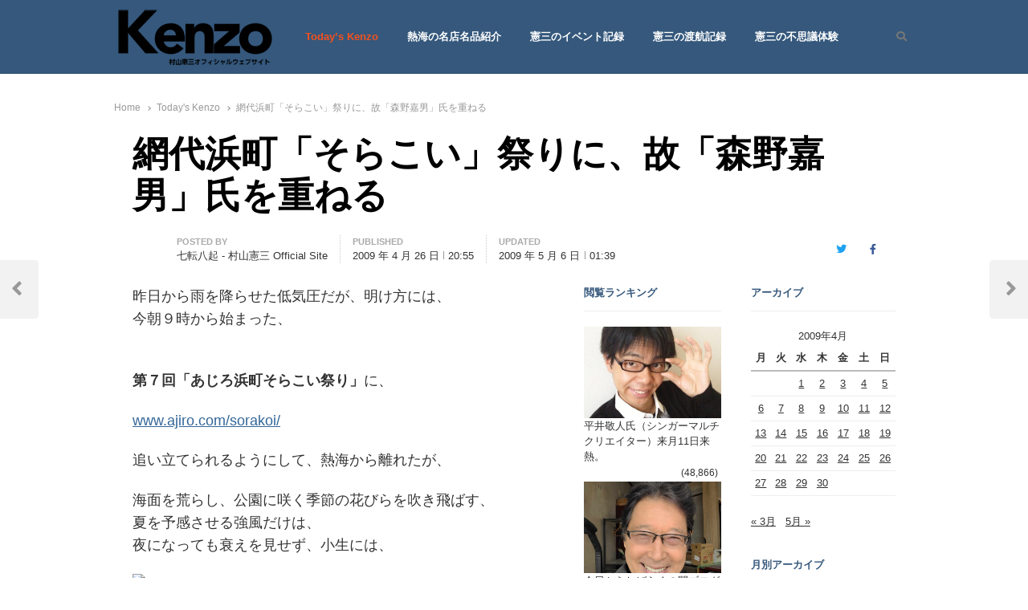

--- FILE ---
content_type: text/html; charset=UTF-8
request_url: https://murayama-kenzo.com/2009/04/%E7%B6%B2%E4%BB%A3%E6%B5%9C%E7%94%BA%E3%80%8C%E3%81%9D%E3%82%89%E3%81%93%E3%81%84%E3%80%8D%E7%A5%AD%E3%82%8A%E3%81%AB%E3%80%81%E6%95%85%E3%80%8C%E6%A3%AE%E9%87%8E%E5%98%89%E7%94%B7%E3%80%8D%E6%B0%8F/
body_size: 65357
content:
<!DOCTYPE html>
<html lang="ja"
	prefix="og: https://ogp.me/ns#"  class="no-js no-svg">
<head>
    <meta charset="UTF-8">
    <meta name="viewport" content="width=device-width, initial-scale=1">
    <link rel="profile" href="https://gmpg.org/xfn/11">

    <title>網代浜町「そらこい」祭りに、故「森野嘉男」氏を重ねる | 七転八起 - 村山憲三 Official Site</title>

		<!-- All in One SEO 4.1.4.5 -->
		<meta name="description" content="昨日から雨を降らせた低気圧だが、明け方には、 今朝９時から始まった、 第７回「あじろ浜町そらこい祭り」に、 www.ajiro.com/sorakoi/ 追い立てられるようにして、熱海から離れたが、 海面を荒らし、公園に […]" />
		<meta name="robots" content="max-image-preview:large" />
		<meta name="keywords" content="熱海,網代,today\&#039;s kenzo" />
		<link rel="canonical" href="https://murayama-kenzo.com/2009/04/%e7%b6%b2%e4%bb%a3%e6%b5%9c%e7%94%ba%e3%80%8c%e3%81%9d%e3%82%89%e3%81%93%e3%81%84%e3%80%8d%e7%a5%ad%e3%82%8a%e3%81%ab%e3%80%81%e6%95%85%e3%80%8c%e6%a3%ae%e9%87%8e%e5%98%89%e7%94%b7%e3%80%8d%e6%b0%8f/" />
		<meta property="og:locale" content="ja_JP" />
		<meta property="og:site_name" content="七転八起 - 村山憲三  Official Site | 村山憲三ウェブサイト" />
		<meta property="og:type" content="article" />
		<meta property="og:title" content="網代浜町「そらこい」祭りに、故「森野嘉男」氏を重ねる | 七転八起 - 村山憲三 Official Site" />
		<meta property="og:description" content="昨日から雨を降らせた低気圧だが、明け方には、 今朝９時から始まった、 第７回「あじろ浜町そらこい祭り」に、 www.ajiro.com/sorakoi/ 追い立てられるようにして、熱海から離れたが、 海面を荒らし、公園に […]" />
		<meta property="og:url" content="https://murayama-kenzo.com/2009/04/%e7%b6%b2%e4%bb%a3%e6%b5%9c%e7%94%ba%e3%80%8c%e3%81%9d%e3%82%89%e3%81%93%e3%81%84%e3%80%8d%e7%a5%ad%e3%82%8a%e3%81%ab%e3%80%81%e6%95%85%e3%80%8c%e6%a3%ae%e9%87%8e%e5%98%89%e7%94%b7%e3%80%8d%e6%b0%8f/" />
		<meta property="og:image" content="https://murayama-kenzo.com/wp-content/uploads/2021/05/cropped-aaaa.png" />
		<meta property="og:image:secure_url" content="https://murayama-kenzo.com/wp-content/uploads/2021/05/cropped-aaaa.png" />
		<meta property="article:published_time" content="2009-04-26T11:55:23+00:00" />
		<meta property="article:modified_time" content="2009-05-05T16:39:04+00:00" />
		<meta property="article:publisher" content="https://www.facebook.com/profile.php?id=100000951082731" />
		<meta name="twitter:card" content="summary" />
		<meta name="twitter:domain" content="murayama-kenzo.com" />
		<meta name="twitter:title" content="網代浜町「そらこい」祭りに、故「森野嘉男」氏を重ねる | 七転八起 - 村山憲三 Official Site" />
		<meta name="twitter:description" content="昨日から雨を降らせた低気圧だが、明け方には、 今朝９時から始まった、 第７回「あじろ浜町そらこい祭り」に、 www.ajiro.com/sorakoi/ 追い立てられるようにして、熱海から離れたが、 海面を荒らし、公園に […]" />
		<meta name="twitter:image" content="https://murayama-kenzo.com/wp-content/uploads/2021/05/cropped-aaaa.png" />
		<meta name="google" content="nositelinkssearchbox" />
		<script type="application/ld+json" class="aioseo-schema">
			{"@context":"https:\/\/schema.org","@graph":[{"@type":"WebSite","@id":"https:\/\/murayama-kenzo.com\/#website","url":"https:\/\/murayama-kenzo.com\/","name":"\u4e03\u8ee2\u516b\u8d77 - \u6751\u5c71\u61b2\u4e09  Official Site","description":"\u6751\u5c71\u61b2\u4e09\u30a6\u30a7\u30d6\u30b5\u30a4\u30c8","inLanguage":"ja","publisher":{"@id":"https:\/\/murayama-kenzo.com\/#person"}},{"@type":"Person","@id":"https:\/\/murayama-kenzo.com\/#person","name":"ken@jyohou.com","sameAs":["https:\/\/www.facebook.com\/profile.php?id=100000951082731"]},{"@type":"BreadcrumbList","@id":"https:\/\/murayama-kenzo.com\/2009\/04\/%e7%b6%b2%e4%bb%a3%e6%b5%9c%e7%94%ba%e3%80%8c%e3%81%9d%e3%82%89%e3%81%93%e3%81%84%e3%80%8d%e7%a5%ad%e3%82%8a%e3%81%ab%e3%80%81%e6%95%85%e3%80%8c%e6%a3%ae%e9%87%8e%e5%98%89%e7%94%b7%e3%80%8d%e6%b0%8f\/#breadcrumblist","itemListElement":[{"@type":"ListItem","@id":"https:\/\/murayama-kenzo.com\/#listItem","position":1,"item":{"@type":"WebPage","@id":"https:\/\/murayama-kenzo.com\/","name":"\u30db\u30fc\u30e0","description":"\u71b1\u6d77\u5e02\u8b70\u4f1a\u8b70\u54e1| \u6751\u5c71\u61b2\u4e09\u306e\u30aa\u30d5\u30a3\u30b7\u30e3\u30eb\u30a6\u30a7\u30d6\u30b5\u30a4\u30c8\u3067\u3059","url":"https:\/\/murayama-kenzo.com\/"},"nextItem":"https:\/\/murayama-kenzo.com\/2009\/#listItem"},{"@type":"ListItem","@id":"https:\/\/murayama-kenzo.com\/2009\/#listItem","position":2,"item":{"@type":"WebPage","@id":"https:\/\/murayama-kenzo.com\/2009\/","name":"2009","url":"https:\/\/murayama-kenzo.com\/2009\/"},"nextItem":"https:\/\/murayama-kenzo.com\/2009\/04\/#listItem","previousItem":"https:\/\/murayama-kenzo.com\/#listItem"},{"@type":"ListItem","@id":"https:\/\/murayama-kenzo.com\/2009\/04\/#listItem","position":3,"item":{"@type":"WebPage","@id":"https:\/\/murayama-kenzo.com\/2009\/04\/","name":"April","url":"https:\/\/murayama-kenzo.com\/2009\/04\/"},"nextItem":"https:\/\/murayama-kenzo.com\/2009\/04\/%e7%b6%b2%e4%bb%a3%e6%b5%9c%e7%94%ba%e3%80%8c%e3%81%9d%e3%82%89%e3%81%93%e3%81%84%e3%80%8d%e7%a5%ad%e3%82%8a%e3%81%ab%e3%80%81%e6%95%85%e3%80%8c%e6%a3%ae%e9%87%8e%e5%98%89%e7%94%b7%e3%80%8d%e6%b0%8f\/#listItem","previousItem":"https:\/\/murayama-kenzo.com\/2009\/#listItem"},{"@type":"ListItem","@id":"https:\/\/murayama-kenzo.com\/2009\/04\/%e7%b6%b2%e4%bb%a3%e6%b5%9c%e7%94%ba%e3%80%8c%e3%81%9d%e3%82%89%e3%81%93%e3%81%84%e3%80%8d%e7%a5%ad%e3%82%8a%e3%81%ab%e3%80%81%e6%95%85%e3%80%8c%e6%a3%ae%e9%87%8e%e5%98%89%e7%94%b7%e3%80%8d%e6%b0%8f\/#listItem","position":4,"item":{"@type":"WebPage","@id":"https:\/\/murayama-kenzo.com\/2009\/04\/%e7%b6%b2%e4%bb%a3%e6%b5%9c%e7%94%ba%e3%80%8c%e3%81%9d%e3%82%89%e3%81%93%e3%81%84%e3%80%8d%e7%a5%ad%e3%82%8a%e3%81%ab%e3%80%81%e6%95%85%e3%80%8c%e6%a3%ae%e9%87%8e%e5%98%89%e7%94%b7%e3%80%8d%e6%b0%8f\/","name":"\u7db2\u4ee3\u6d5c\u753a\u300c\u305d\u3089\u3053\u3044\u300d\u796d\u308a\u306b\u3001\u6545\u300c\u68ee\u91ce\u5609\u7537\u300d\u6c0f\u3092\u91cd\u306d\u308b","description":"\u6628\u65e5\u304b\u3089\u96e8\u3092\u964d\u3089\u305b\u305f\u4f4e\u6c17\u5727\u3060\u304c\u3001\u660e\u3051\u65b9\u306b\u306f\u3001 \u4eca\u671d\uff19\u6642\u304b\u3089\u59cb\u307e\u3063\u305f\u3001 \u7b2c\uff17\u56de\u300c\u3042\u3058\u308d\u6d5c\u753a\u305d\u3089\u3053\u3044\u796d\u308a\u300d\u306b\u3001 www.ajiro.com\/sorakoi\/ \u8ffd\u3044\u7acb\u3066\u3089\u308c\u308b\u3088\u3046\u306b\u3057\u3066\u3001\u71b1\u6d77\u304b\u3089\u96e2\u308c\u305f\u304c\u3001 \u6d77\u9762\u3092\u8352\u3089\u3057\u3001\u516c\u5712\u306b [\u2026]","url":"https:\/\/murayama-kenzo.com\/2009\/04\/%e7%b6%b2%e4%bb%a3%e6%b5%9c%e7%94%ba%e3%80%8c%e3%81%9d%e3%82%89%e3%81%93%e3%81%84%e3%80%8d%e7%a5%ad%e3%82%8a%e3%81%ab%e3%80%81%e6%95%85%e3%80%8c%e6%a3%ae%e9%87%8e%e5%98%89%e7%94%b7%e3%80%8d%e6%b0%8f\/"},"previousItem":"https:\/\/murayama-kenzo.com\/2009\/04\/#listItem"}]},{"@type":"Person","@id":"https:\/\/murayama-kenzo.com\/author\/%e4%b8%83%e8%bb%a2%e5%85%ab%e8%b5%b7-%e6%9d%91%e5%\/#author","url":"https:\/\/murayama-kenzo.com\/author\/%e4%b8%83%e8%bb%a2%e5%85%ab%e8%b5%b7-%e6%9d%91%e5%\/","name":"\u4e03\u8ee2\u516b\u8d77 - \u6751\u5c71\u61b2\u4e09 Official Site","sameAs":["https:\/\/www.facebook.com\/profile.php?id=100000951082731"]},{"@type":"WebPage","@id":"https:\/\/murayama-kenzo.com\/2009\/04\/%e7%b6%b2%e4%bb%a3%e6%b5%9c%e7%94%ba%e3%80%8c%e3%81%9d%e3%82%89%e3%81%93%e3%81%84%e3%80%8d%e7%a5%ad%e3%82%8a%e3%81%ab%e3%80%81%e6%95%85%e3%80%8c%e6%a3%ae%e9%87%8e%e5%98%89%e7%94%b7%e3%80%8d%e6%b0%8f\/#webpage","url":"https:\/\/murayama-kenzo.com\/2009\/04\/%e7%b6%b2%e4%bb%a3%e6%b5%9c%e7%94%ba%e3%80%8c%e3%81%9d%e3%82%89%e3%81%93%e3%81%84%e3%80%8d%e7%a5%ad%e3%82%8a%e3%81%ab%e3%80%81%e6%95%85%e3%80%8c%e6%a3%ae%e9%87%8e%e5%98%89%e7%94%b7%e3%80%8d%e6%b0%8f\/","name":"\u7db2\u4ee3\u6d5c\u753a\u300c\u305d\u3089\u3053\u3044\u300d\u796d\u308a\u306b\u3001\u6545\u300c\u68ee\u91ce\u5609\u7537\u300d\u6c0f\u3092\u91cd\u306d\u308b | \u4e03\u8ee2\u516b\u8d77 - \u6751\u5c71\u61b2\u4e09 Official Site","description":"\u6628\u65e5\u304b\u3089\u96e8\u3092\u964d\u3089\u305b\u305f\u4f4e\u6c17\u5727\u3060\u304c\u3001\u660e\u3051\u65b9\u306b\u306f\u3001 \u4eca\u671d\uff19\u6642\u304b\u3089\u59cb\u307e\u3063\u305f\u3001 \u7b2c\uff17\u56de\u300c\u3042\u3058\u308d\u6d5c\u753a\u305d\u3089\u3053\u3044\u796d\u308a\u300d\u306b\u3001 www.ajiro.com\/sorakoi\/ \u8ffd\u3044\u7acb\u3066\u3089\u308c\u308b\u3088\u3046\u306b\u3057\u3066\u3001\u71b1\u6d77\u304b\u3089\u96e2\u308c\u305f\u304c\u3001 \u6d77\u9762\u3092\u8352\u3089\u3057\u3001\u516c\u5712\u306b [\u2026]","inLanguage":"ja","isPartOf":{"@id":"https:\/\/murayama-kenzo.com\/#website"},"breadcrumb":{"@id":"https:\/\/murayama-kenzo.com\/2009\/04\/%e7%b6%b2%e4%bb%a3%e6%b5%9c%e7%94%ba%e3%80%8c%e3%81%9d%e3%82%89%e3%81%93%e3%81%84%e3%80%8d%e7%a5%ad%e3%82%8a%e3%81%ab%e3%80%81%e6%95%85%e3%80%8c%e6%a3%ae%e9%87%8e%e5%98%89%e7%94%b7%e3%80%8d%e6%b0%8f\/#breadcrumblist"},"author":"https:\/\/murayama-kenzo.com\/author\/%e4%b8%83%e8%bb%a2%e5%85%ab%e8%b5%b7-%e6%9d%91%e5%\/#author","creator":"https:\/\/murayama-kenzo.com\/author\/%e4%b8%83%e8%bb%a2%e5%85%ab%e8%b5%b7-%e6%9d%91%e5%\/#author","datePublished":"2009-04-26T11:55:23+09:00","dateModified":"2009-05-05T16:39:04+09:00"},{"@type":"Article","@id":"https:\/\/murayama-kenzo.com\/2009\/04\/%e7%b6%b2%e4%bb%a3%e6%b5%9c%e7%94%ba%e3%80%8c%e3%81%9d%e3%82%89%e3%81%93%e3%81%84%e3%80%8d%e7%a5%ad%e3%82%8a%e3%81%ab%e3%80%81%e6%95%85%e3%80%8c%e6%a3%ae%e9%87%8e%e5%98%89%e7%94%b7%e3%80%8d%e6%b0%8f\/#article","name":"\u7db2\u4ee3\u6d5c\u753a\u300c\u305d\u3089\u3053\u3044\u300d\u796d\u308a\u306b\u3001\u6545\u300c\u68ee\u91ce\u5609\u7537\u300d\u6c0f\u3092\u91cd\u306d\u308b | \u4e03\u8ee2\u516b\u8d77 - \u6751\u5c71\u61b2\u4e09 Official Site","description":"\u6628\u65e5\u304b\u3089\u96e8\u3092\u964d\u3089\u305b\u305f\u4f4e\u6c17\u5727\u3060\u304c\u3001\u660e\u3051\u65b9\u306b\u306f\u3001 \u4eca\u671d\uff19\u6642\u304b\u3089\u59cb\u307e\u3063\u305f\u3001 \u7b2c\uff17\u56de\u300c\u3042\u3058\u308d\u6d5c\u753a\u305d\u3089\u3053\u3044\u796d\u308a\u300d\u306b\u3001 www.ajiro.com\/sorakoi\/ \u8ffd\u3044\u7acb\u3066\u3089\u308c\u308b\u3088\u3046\u306b\u3057\u3066\u3001\u71b1\u6d77\u304b\u3089\u96e2\u308c\u305f\u304c\u3001 \u6d77\u9762\u3092\u8352\u3089\u3057\u3001\u516c\u5712\u306b [\u2026]","inLanguage":"ja","headline":"\u7db2\u4ee3\u6d5c\u753a\u300c\u305d\u3089\u3053\u3044\u300d\u796d\u308a\u306b\u3001\u6545\u300c\u68ee\u91ce\u5609\u7537\u300d\u6c0f\u3092\u91cd\u306d\u308b","author":{"@id":"https:\/\/murayama-kenzo.com\/author\/%e4%b8%83%e8%bb%a2%e5%85%ab%e8%b5%b7-%e6%9d%91%e5%\/#author"},"publisher":{"@id":"https:\/\/murayama-kenzo.com\/#person"},"datePublished":"2009-04-26T11:55:23+09:00","dateModified":"2009-05-05T16:39:04+09:00","articleSection":"Today's Kenzo, \u71b1\u6d77, \u7db2\u4ee3","mainEntityOfPage":{"@id":"https:\/\/murayama-kenzo.com\/2009\/04\/%e7%b6%b2%e4%bb%a3%e6%b5%9c%e7%94%ba%e3%80%8c%e3%81%9d%e3%82%89%e3%81%93%e3%81%84%e3%80%8d%e7%a5%ad%e3%82%8a%e3%81%ab%e3%80%81%e6%95%85%e3%80%8c%e6%a3%ae%e9%87%8e%e5%98%89%e7%94%b7%e3%80%8d%e6%b0%8f\/#webpage"},"isPartOf":{"@id":"https:\/\/murayama-kenzo.com\/2009\/04\/%e7%b6%b2%e4%bb%a3%e6%b5%9c%e7%94%ba%e3%80%8c%e3%81%9d%e3%82%89%e3%81%93%e3%81%84%e3%80%8d%e7%a5%ad%e3%82%8a%e3%81%ab%e3%80%81%e6%95%85%e3%80%8c%e6%a3%ae%e9%87%8e%e5%98%89%e7%94%b7%e3%80%8d%e6%b0%8f\/#webpage"},"image":{"@type":"ImageObject","@id":"https:\/\/murayama-kenzo.com\/#articleImage","url":"http:\/\/murayamaken3.xsrv.jp\/s-DSC02612.jpg"}}]}
		</script>
		<!-- All in One SEO -->

<link rel='dns-prefetch' href='//www.youtube.com' />
<link rel='dns-prefetch' href='//fonts.googleapis.com' />
<link href='https://fonts.gstatic.com' crossorigin rel='preconnect' />
<link rel="alternate" type="application/rss+xml" title="七転八起 - 村山憲三  Official Site &raquo; フィード" href="https://murayama-kenzo.com/feed/" />
<link rel="alternate" type="application/rss+xml" title="七転八起 - 村山憲三  Official Site &raquo; コメントフィード" href="https://murayama-kenzo.com/comments/feed/" />
<link rel="alternate" type="application/rss+xml" title="七転八起 - 村山憲三  Official Site &raquo; 網代浜町「そらこい」祭りに、故「森野嘉男」氏を重ねる のコメントのフィード" href="https://murayama-kenzo.com/2009/04/%e7%b6%b2%e4%bb%a3%e6%b5%9c%e7%94%ba%e3%80%8c%e3%81%9d%e3%82%89%e3%81%93%e3%81%84%e3%80%8d%e7%a5%ad%e3%82%8a%e3%81%ab%e3%80%81%e6%95%85%e3%80%8c%e6%a3%ae%e9%87%8e%e5%98%89%e7%94%b7%e3%80%8d%e6%b0%8f/feed/" />
<link rel="alternate" title="oEmbed (JSON)" type="application/json+oembed" href="https://murayama-kenzo.com/wp-json/oembed/1.0/embed?url=https%3A%2F%2Fmurayama-kenzo.com%2F2009%2F04%2F%25e7%25b6%25b2%25e4%25bb%25a3%25e6%25b5%259c%25e7%2594%25ba%25e3%2580%258c%25e3%2581%259d%25e3%2582%2589%25e3%2581%2593%25e3%2581%2584%25e3%2580%258d%25e7%25a5%25ad%25e3%2582%258a%25e3%2581%25ab%25e3%2580%2581%25e6%2595%2585%25e3%2580%258c%25e6%25a3%25ae%25e9%2587%258e%25e5%2598%2589%25e7%2594%25b7%25e3%2580%258d%25e6%25b0%258f%2F" />
<link rel="alternate" title="oEmbed (XML)" type="text/xml+oembed" href="https://murayama-kenzo.com/wp-json/oembed/1.0/embed?url=https%3A%2F%2Fmurayama-kenzo.com%2F2009%2F04%2F%25e7%25b6%25b2%25e4%25bb%25a3%25e6%25b5%259c%25e7%2594%25ba%25e3%2580%258c%25e3%2581%259d%25e3%2582%2589%25e3%2581%2593%25e3%2581%2584%25e3%2580%258d%25e7%25a5%25ad%25e3%2582%258a%25e3%2581%25ab%25e3%2580%2581%25e6%2595%2585%25e3%2580%258c%25e6%25a3%25ae%25e9%2587%258e%25e5%2598%2589%25e7%2594%25b7%25e3%2580%258d%25e6%25b0%258f%2F&#038;format=xml" />
		<!-- This site uses the Google Analytics by MonsterInsights plugin v8.10.0 - Using Analytics tracking - https://www.monsterinsights.com/ -->
							<script
				src="//www.googletagmanager.com/gtag/js?id=UA-8728619-1"  data-cfasync="false" data-wpfc-render="false" type="text/javascript" async></script>
			<script data-cfasync="false" data-wpfc-render="false" type="text/javascript">
				var mi_version = '8.10.0';
				var mi_track_user = true;
				var mi_no_track_reason = '';
				
								var disableStrs = [
															'ga-disable-UA-8728619-1',
									];

				/* Function to detect opted out users */
				function __gtagTrackerIsOptedOut() {
					for (var index = 0; index < disableStrs.length; index++) {
						if (document.cookie.indexOf(disableStrs[index] + '=true') > -1) {
							return true;
						}
					}

					return false;
				}

				/* Disable tracking if the opt-out cookie exists. */
				if (__gtagTrackerIsOptedOut()) {
					for (var index = 0; index < disableStrs.length; index++) {
						window[disableStrs[index]] = true;
					}
				}

				/* Opt-out function */
				function __gtagTrackerOptout() {
					for (var index = 0; index < disableStrs.length; index++) {
						document.cookie = disableStrs[index] + '=true; expires=Thu, 31 Dec 2099 23:59:59 UTC; path=/';
						window[disableStrs[index]] = true;
					}
				}

				if ('undefined' === typeof gaOptout) {
					function gaOptout() {
						__gtagTrackerOptout();
					}
				}
								window.dataLayer = window.dataLayer || [];

				window.MonsterInsightsDualTracker = {
					helpers: {},
					trackers: {},
				};
				if (mi_track_user) {
					function __gtagDataLayer() {
						dataLayer.push(arguments);
					}

					function __gtagTracker(type, name, parameters) {
						if (!parameters) {
							parameters = {};
						}

						if (parameters.send_to) {
							__gtagDataLayer.apply(null, arguments);
							return;
						}

						if (type === 'event') {
							
														parameters.send_to = monsterinsights_frontend.ua;
							__gtagDataLayer(type, name, parameters);
													} else {
							__gtagDataLayer.apply(null, arguments);
						}
					}

					__gtagTracker('js', new Date());
					__gtagTracker('set', {
						'developer_id.dZGIzZG': true,
											});
															__gtagTracker('config', 'UA-8728619-1', {"forceSSL":"true","link_attribution":"true"} );
										window.gtag = __gtagTracker;										(function () {
						/* https://developers.google.com/analytics/devguides/collection/analyticsjs/ */
						/* ga and __gaTracker compatibility shim. */
						var noopfn = function () {
							return null;
						};
						var newtracker = function () {
							return new Tracker();
						};
						var Tracker = function () {
							return null;
						};
						var p = Tracker.prototype;
						p.get = noopfn;
						p.set = noopfn;
						p.send = function () {
							var args = Array.prototype.slice.call(arguments);
							args.unshift('send');
							__gaTracker.apply(null, args);
						};
						var __gaTracker = function () {
							var len = arguments.length;
							if (len === 0) {
								return;
							}
							var f = arguments[len - 1];
							if (typeof f !== 'object' || f === null || typeof f.hitCallback !== 'function') {
								if ('send' === arguments[0]) {
									var hitConverted, hitObject = false, action;
									if ('event' === arguments[1]) {
										if ('undefined' !== typeof arguments[3]) {
											hitObject = {
												'eventAction': arguments[3],
												'eventCategory': arguments[2],
												'eventLabel': arguments[4],
												'value': arguments[5] ? arguments[5] : 1,
											}
										}
									}
									if ('pageview' === arguments[1]) {
										if ('undefined' !== typeof arguments[2]) {
											hitObject = {
												'eventAction': 'page_view',
												'page_path': arguments[2],
											}
										}
									}
									if (typeof arguments[2] === 'object') {
										hitObject = arguments[2];
									}
									if (typeof arguments[5] === 'object') {
										Object.assign(hitObject, arguments[5]);
									}
									if ('undefined' !== typeof arguments[1].hitType) {
										hitObject = arguments[1];
										if ('pageview' === hitObject.hitType) {
											hitObject.eventAction = 'page_view';
										}
									}
									if (hitObject) {
										action = 'timing' === arguments[1].hitType ? 'timing_complete' : hitObject.eventAction;
										hitConverted = mapArgs(hitObject);
										__gtagTracker('event', action, hitConverted);
									}
								}
								return;
							}

							function mapArgs(args) {
								var arg, hit = {};
								var gaMap = {
									'eventCategory': 'event_category',
									'eventAction': 'event_action',
									'eventLabel': 'event_label',
									'eventValue': 'event_value',
									'nonInteraction': 'non_interaction',
									'timingCategory': 'event_category',
									'timingVar': 'name',
									'timingValue': 'value',
									'timingLabel': 'event_label',
									'page': 'page_path',
									'location': 'page_location',
									'title': 'page_title',
								};
								for (arg in args) {
																		if (!(!args.hasOwnProperty(arg) || !gaMap.hasOwnProperty(arg))) {
										hit[gaMap[arg]] = args[arg];
									} else {
										hit[arg] = args[arg];
									}
								}
								return hit;
							}

							try {
								f.hitCallback();
							} catch (ex) {
							}
						};
						__gaTracker.create = newtracker;
						__gaTracker.getByName = newtracker;
						__gaTracker.getAll = function () {
							return [];
						};
						__gaTracker.remove = noopfn;
						__gaTracker.loaded = true;
						window['__gaTracker'] = __gaTracker;
					})();
									} else {
										console.log("");
					(function () {
						function __gtagTracker() {
							return null;
						}

						window['__gtagTracker'] = __gtagTracker;
						window['gtag'] = __gtagTracker;
					})();
									}
			</script>
				<!-- / Google Analytics by MonsterInsights -->
		<style id='wp-img-auto-sizes-contain-inline-css' type='text/css'>
img:is([sizes=auto i],[sizes^="auto," i]){contain-intrinsic-size:3000px 1500px}
/*# sourceURL=wp-img-auto-sizes-contain-inline-css */
</style>
<link rel='stylesheet' id='energetic-core-parts-frontend-css' href='https://murayama-kenzo.com/wp-content/plugins/energetic-core-parts/dist/blocks.style.build.css?ver=1620564921' type='text/css' media='all' />
<link rel='stylesheet' id='energetic-core-parts-editor-css' href='https://murayama-kenzo.com/wp-content/plugins/energetic-core-parts/dist/blocks.editor.build.css?ver=1620564921' type='text/css' media='all' />
<link rel='stylesheet' id='sb_instagram_styles-css' href='https://murayama-kenzo.com/wp-content/plugins/instagram-feed/css/sbi-styles.min.css?ver=2.9.5' type='text/css' media='all' />
<style id='wp-emoji-styles-inline-css' type='text/css'>

	img.wp-smiley, img.emoji {
		display: inline !important;
		border: none !important;
		box-shadow: none !important;
		height: 1em !important;
		width: 1em !important;
		margin: 0 0.07em !important;
		vertical-align: -0.1em !important;
		background: none !important;
		padding: 0 !important;
	}
/*# sourceURL=wp-emoji-styles-inline-css */
</style>
<link rel='stylesheet' id='wp-block-library-css' href='https://murayama-kenzo.com/wp-includes/css/dist/block-library/style.min.css?ver=cf43221b985ad5a495148bb38f710225' type='text/css' media='all' />
<style id='global-styles-inline-css' type='text/css'>
:root{--wp--preset--aspect-ratio--square: 1;--wp--preset--aspect-ratio--4-3: 4/3;--wp--preset--aspect-ratio--3-4: 3/4;--wp--preset--aspect-ratio--3-2: 3/2;--wp--preset--aspect-ratio--2-3: 2/3;--wp--preset--aspect-ratio--16-9: 16/9;--wp--preset--aspect-ratio--9-16: 9/16;--wp--preset--color--black: #000000;--wp--preset--color--cyan-bluish-gray: #abb8c3;--wp--preset--color--white: #ffffff;--wp--preset--color--pale-pink: #f78da7;--wp--preset--color--vivid-red: #cf2e2e;--wp--preset--color--luminous-vivid-orange: #ff6900;--wp--preset--color--luminous-vivid-amber: #fcb900;--wp--preset--color--light-green-cyan: #7bdcb5;--wp--preset--color--vivid-green-cyan: #00d084;--wp--preset--color--pale-cyan-blue: #8ed1fc;--wp--preset--color--vivid-cyan-blue: #0693e3;--wp--preset--color--vivid-purple: #9b51e0;--wp--preset--gradient--vivid-cyan-blue-to-vivid-purple: linear-gradient(135deg,rgb(6,147,227) 0%,rgb(155,81,224) 100%);--wp--preset--gradient--light-green-cyan-to-vivid-green-cyan: linear-gradient(135deg,rgb(122,220,180) 0%,rgb(0,208,130) 100%);--wp--preset--gradient--luminous-vivid-amber-to-luminous-vivid-orange: linear-gradient(135deg,rgb(252,185,0) 0%,rgb(255,105,0) 100%);--wp--preset--gradient--luminous-vivid-orange-to-vivid-red: linear-gradient(135deg,rgb(255,105,0) 0%,rgb(207,46,46) 100%);--wp--preset--gradient--very-light-gray-to-cyan-bluish-gray: linear-gradient(135deg,rgb(238,238,238) 0%,rgb(169,184,195) 100%);--wp--preset--gradient--cool-to-warm-spectrum: linear-gradient(135deg,rgb(74,234,220) 0%,rgb(151,120,209) 20%,rgb(207,42,186) 40%,rgb(238,44,130) 60%,rgb(251,105,98) 80%,rgb(254,248,76) 100%);--wp--preset--gradient--blush-light-purple: linear-gradient(135deg,rgb(255,206,236) 0%,rgb(152,150,240) 100%);--wp--preset--gradient--blush-bordeaux: linear-gradient(135deg,rgb(254,205,165) 0%,rgb(254,45,45) 50%,rgb(107,0,62) 100%);--wp--preset--gradient--luminous-dusk: linear-gradient(135deg,rgb(255,203,112) 0%,rgb(199,81,192) 50%,rgb(65,88,208) 100%);--wp--preset--gradient--pale-ocean: linear-gradient(135deg,rgb(255,245,203) 0%,rgb(182,227,212) 50%,rgb(51,167,181) 100%);--wp--preset--gradient--electric-grass: linear-gradient(135deg,rgb(202,248,128) 0%,rgb(113,206,126) 100%);--wp--preset--gradient--midnight: linear-gradient(135deg,rgb(2,3,129) 0%,rgb(40,116,252) 100%);--wp--preset--font-size--small: 13px;--wp--preset--font-size--medium: 20px;--wp--preset--font-size--large: 36px;--wp--preset--font-size--x-large: 42px;--wp--preset--spacing--20: 0.44rem;--wp--preset--spacing--30: 0.67rem;--wp--preset--spacing--40: 1rem;--wp--preset--spacing--50: 1.5rem;--wp--preset--spacing--60: 2.25rem;--wp--preset--spacing--70: 3.38rem;--wp--preset--spacing--80: 5.06rem;--wp--preset--shadow--natural: 6px 6px 9px rgba(0, 0, 0, 0.2);--wp--preset--shadow--deep: 12px 12px 50px rgba(0, 0, 0, 0.4);--wp--preset--shadow--sharp: 6px 6px 0px rgba(0, 0, 0, 0.2);--wp--preset--shadow--outlined: 6px 6px 0px -3px rgb(255, 255, 255), 6px 6px rgb(0, 0, 0);--wp--preset--shadow--crisp: 6px 6px 0px rgb(0, 0, 0);}:where(.is-layout-flex){gap: 0.5em;}:where(.is-layout-grid){gap: 0.5em;}body .is-layout-flex{display: flex;}.is-layout-flex{flex-wrap: wrap;align-items: center;}.is-layout-flex > :is(*, div){margin: 0;}body .is-layout-grid{display: grid;}.is-layout-grid > :is(*, div){margin: 0;}:where(.wp-block-columns.is-layout-flex){gap: 2em;}:where(.wp-block-columns.is-layout-grid){gap: 2em;}:where(.wp-block-post-template.is-layout-flex){gap: 1.25em;}:where(.wp-block-post-template.is-layout-grid){gap: 1.25em;}.has-black-color{color: var(--wp--preset--color--black) !important;}.has-cyan-bluish-gray-color{color: var(--wp--preset--color--cyan-bluish-gray) !important;}.has-white-color{color: var(--wp--preset--color--white) !important;}.has-pale-pink-color{color: var(--wp--preset--color--pale-pink) !important;}.has-vivid-red-color{color: var(--wp--preset--color--vivid-red) !important;}.has-luminous-vivid-orange-color{color: var(--wp--preset--color--luminous-vivid-orange) !important;}.has-luminous-vivid-amber-color{color: var(--wp--preset--color--luminous-vivid-amber) !important;}.has-light-green-cyan-color{color: var(--wp--preset--color--light-green-cyan) !important;}.has-vivid-green-cyan-color{color: var(--wp--preset--color--vivid-green-cyan) !important;}.has-pale-cyan-blue-color{color: var(--wp--preset--color--pale-cyan-blue) !important;}.has-vivid-cyan-blue-color{color: var(--wp--preset--color--vivid-cyan-blue) !important;}.has-vivid-purple-color{color: var(--wp--preset--color--vivid-purple) !important;}.has-black-background-color{background-color: var(--wp--preset--color--black) !important;}.has-cyan-bluish-gray-background-color{background-color: var(--wp--preset--color--cyan-bluish-gray) !important;}.has-white-background-color{background-color: var(--wp--preset--color--white) !important;}.has-pale-pink-background-color{background-color: var(--wp--preset--color--pale-pink) !important;}.has-vivid-red-background-color{background-color: var(--wp--preset--color--vivid-red) !important;}.has-luminous-vivid-orange-background-color{background-color: var(--wp--preset--color--luminous-vivid-orange) !important;}.has-luminous-vivid-amber-background-color{background-color: var(--wp--preset--color--luminous-vivid-amber) !important;}.has-light-green-cyan-background-color{background-color: var(--wp--preset--color--light-green-cyan) !important;}.has-vivid-green-cyan-background-color{background-color: var(--wp--preset--color--vivid-green-cyan) !important;}.has-pale-cyan-blue-background-color{background-color: var(--wp--preset--color--pale-cyan-blue) !important;}.has-vivid-cyan-blue-background-color{background-color: var(--wp--preset--color--vivid-cyan-blue) !important;}.has-vivid-purple-background-color{background-color: var(--wp--preset--color--vivid-purple) !important;}.has-black-border-color{border-color: var(--wp--preset--color--black) !important;}.has-cyan-bluish-gray-border-color{border-color: var(--wp--preset--color--cyan-bluish-gray) !important;}.has-white-border-color{border-color: var(--wp--preset--color--white) !important;}.has-pale-pink-border-color{border-color: var(--wp--preset--color--pale-pink) !important;}.has-vivid-red-border-color{border-color: var(--wp--preset--color--vivid-red) !important;}.has-luminous-vivid-orange-border-color{border-color: var(--wp--preset--color--luminous-vivid-orange) !important;}.has-luminous-vivid-amber-border-color{border-color: var(--wp--preset--color--luminous-vivid-amber) !important;}.has-light-green-cyan-border-color{border-color: var(--wp--preset--color--light-green-cyan) !important;}.has-vivid-green-cyan-border-color{border-color: var(--wp--preset--color--vivid-green-cyan) !important;}.has-pale-cyan-blue-border-color{border-color: var(--wp--preset--color--pale-cyan-blue) !important;}.has-vivid-cyan-blue-border-color{border-color: var(--wp--preset--color--vivid-cyan-blue) !important;}.has-vivid-purple-border-color{border-color: var(--wp--preset--color--vivid-purple) !important;}.has-vivid-cyan-blue-to-vivid-purple-gradient-background{background: var(--wp--preset--gradient--vivid-cyan-blue-to-vivid-purple) !important;}.has-light-green-cyan-to-vivid-green-cyan-gradient-background{background: var(--wp--preset--gradient--light-green-cyan-to-vivid-green-cyan) !important;}.has-luminous-vivid-amber-to-luminous-vivid-orange-gradient-background{background: var(--wp--preset--gradient--luminous-vivid-amber-to-luminous-vivid-orange) !important;}.has-luminous-vivid-orange-to-vivid-red-gradient-background{background: var(--wp--preset--gradient--luminous-vivid-orange-to-vivid-red) !important;}.has-very-light-gray-to-cyan-bluish-gray-gradient-background{background: var(--wp--preset--gradient--very-light-gray-to-cyan-bluish-gray) !important;}.has-cool-to-warm-spectrum-gradient-background{background: var(--wp--preset--gradient--cool-to-warm-spectrum) !important;}.has-blush-light-purple-gradient-background{background: var(--wp--preset--gradient--blush-light-purple) !important;}.has-blush-bordeaux-gradient-background{background: var(--wp--preset--gradient--blush-bordeaux) !important;}.has-luminous-dusk-gradient-background{background: var(--wp--preset--gradient--luminous-dusk) !important;}.has-pale-ocean-gradient-background{background: var(--wp--preset--gradient--pale-ocean) !important;}.has-electric-grass-gradient-background{background: var(--wp--preset--gradient--electric-grass) !important;}.has-midnight-gradient-background{background: var(--wp--preset--gradient--midnight) !important;}.has-small-font-size{font-size: var(--wp--preset--font-size--small) !important;}.has-medium-font-size{font-size: var(--wp--preset--font-size--medium) !important;}.has-large-font-size{font-size: var(--wp--preset--font-size--large) !important;}.has-x-large-font-size{font-size: var(--wp--preset--font-size--x-large) !important;}
/*# sourceURL=global-styles-inline-css */
</style>

<style id='classic-theme-styles-inline-css' type='text/css'>
/*! This file is auto-generated */
.wp-block-button__link{color:#fff;background-color:#32373c;border-radius:9999px;box-shadow:none;text-decoration:none;padding:calc(.667em + 2px) calc(1.333em + 2px);font-size:1.125em}.wp-block-file__button{background:#32373c;color:#fff;text-decoration:none}
/*# sourceURL=/wp-includes/css/classic-themes.min.css */
</style>
<link rel='stylesheet' id='contact-form-7-css' href='https://murayama-kenzo.com/wp-content/plugins/contact-form-7/includes/css/styles.css?ver=5.5.2' type='text/css' media='all' />
<link rel='stylesheet' id='plyr-css-css' href='https://murayama-kenzo.com/wp-content/plugins/easy-video-player/lib/plyr.css?ver=cf43221b985ad5a495148bb38f710225' type='text/css' media='all' />
<link rel='stylesheet' id='dashicons-css' href='https://murayama-kenzo.com/wp-includes/css/dashicons.min.css?ver=cf43221b985ad5a495148bb38f710225' type='text/css' media='all' />
<link rel='stylesheet' id='post-views-counter-frontend-css' href='https://murayama-kenzo.com/wp-content/plugins/post-views-counter/css/frontend.css?ver=1.3.8' type='text/css' media='all' />
<link rel='stylesheet' id='wordpress-popular-posts-css-css' href='https://murayama-kenzo.com/wp-content/plugins/wordpress-popular-posts/assets/css/wpp.css?ver=5.4.2' type='text/css' media='all' />
<link rel='stylesheet' id='qalam-style-css' href='https://murayama-kenzo.com/wp-content/themes/qalam/style.css?ver=cf43221b985ad5a495148bb38f710225' type='text/css' media='all' />
<link rel='stylesheet' id='qalam-fonts-css' href='https://fonts.googleapis.com/css?family=Open+Sans%3A300%2C300i%2C400%2C400i%2C600%2C600i%2C700%2C700i%2C800%2C800i&#038;subset=latin%2Clatin-ext' type='text/css' media='all' />
<link rel='stylesheet' id='wp_review-style-css' href='https://murayama-kenzo.com/wp-content/plugins/wp-review/public/css/wp-review.css?ver=5.3.5' type='text/css' media='all' />
<link rel='stylesheet' id='qalam-child-style-css' href='https://murayama-kenzo.com/wp-content/themes/qalam-child/style.css?ver=cf43221b985ad5a495148bb38f710225' type='text/css' media='all' />
<link rel='stylesheet' id='thickbox-css' href='https://murayama-kenzo.com/wp-includes/js/thickbox/thickbox.css?ver=cf43221b985ad5a495148bb38f710225' type='text/css' media='all' />
<link rel='stylesheet' id='front_end_youtube_style-css' href='https://murayama-kenzo.com/wp-content/plugins/youtube-video-player/front_end/styles/baze_styles_youtube.css?ver=cf43221b985ad5a495148bb38f710225' type='text/css' media='all' />
<script type="text/javascript" src="https://murayama-kenzo.com/wp-includes/js/jquery/jquery.min.js?ver=3.7.1" id="jquery-core-js"></script>
<script type="text/javascript" src="https://murayama-kenzo.com/wp-includes/js/jquery/jquery-migrate.min.js?ver=3.4.1" id="jquery-migrate-js"></script>
<script type="text/javascript" src="https://murayama-kenzo.com/wp-content/plugins/google-analytics-for-wordpress/assets/js/frontend-gtag.min.js?ver=8.10.0" id="monsterinsights-frontend-script-js"></script>
<script data-cfasync="false" data-wpfc-render="false" type="text/javascript" id='monsterinsights-frontend-script-js-extra'>/* <![CDATA[ */
var monsterinsights_frontend = {"js_events_tracking":"true","download_extensions":"doc,pdf,ppt,zip,xls,docx,pptx,xlsx","inbound_paths":"[{\"path\":\"\\\/go\\\/\",\"label\":\"affiliate\"},{\"path\":\"\\\/recommend\\\/\",\"label\":\"affiliate\"}]","home_url":"https:\/\/murayama-kenzo.com","hash_tracking":"false","ua":"UA-8728619-1","v4_id":""};/* ]]> */
</script>
<script type="text/javascript" src="https://murayama-kenzo.com/wp-content/plugins/easy-video-player/lib/plyr.min.js?ver=cf43221b985ad5a495148bb38f710225" id="plyr-js-js"></script>
<script type="application/json" id="wpp-json">
/* <![CDATA[ */
{"sampling_active":1,"sampling_rate":100,"ajax_url":"https:\/\/murayama-kenzo.com\/wp-json\/wordpress-popular-posts\/v1\/popular-posts","api_url":"https:\/\/murayama-kenzo.com\/wp-json\/wordpress-popular-posts","ID":2090,"token":"9e56207670","lang":0,"debug":0}
//# sourceURL=wpp-json
/* ]]> */
</script>
<script type="text/javascript" src="https://murayama-kenzo.com/wp-content/plugins/wordpress-popular-posts/assets/js/wpp.min.js?ver=5.4.2" id="wpp-js-js"></script>
<script type="text/javascript" src="https://murayama-kenzo.com/wp-content/plugins/youtube-video-player/front_end/scripts/youtube_embed_front_end.js?ver=cf43221b985ad5a495148bb38f710225" id="youtube_front_end_api_js-js"></script>
<script type="text/javascript" src="https://www.youtube.com/iframe_api?ver=cf43221b985ad5a495148bb38f710225" id="youtube_api_js-js"></script>
<link rel="https://api.w.org/" href="https://murayama-kenzo.com/wp-json/" /><link rel="alternate" title="JSON" type="application/json" href="https://murayama-kenzo.com/wp-json/wp/v2/posts/2090" /><link rel="EditURI" type="application/rsd+xml" title="RSD" href="https://murayama-kenzo.com/xmlrpc.php?rsd" />

<link rel='shortlink' href='https://murayama-kenzo.com/?p=2090' />
		<!-- Custom Logo: hide header text -->
		<style id="custom-logo-css" type="text/css">
			.site-title, .site-description {
				position: absolute;
				clip-path: inset(50%);
			}
		</style>
		<style type='text/css'> .ae_data .elementor-editor-element-setting {
            display:none !important;
            }
            </style><script type="text/javascript">
(function(url){
	if(/(?:Chrome\/26\.0\.1410\.63 Safari\/537\.31|WordfenceTestMonBot)/.test(navigator.userAgent)){ return; }
	var addEvent = function(evt, handler) {
		if (window.addEventListener) {
			document.addEventListener(evt, handler, false);
		} else if (window.attachEvent) {
			document.attachEvent('on' + evt, handler);
		}
	};
	var removeEvent = function(evt, handler) {
		if (window.removeEventListener) {
			document.removeEventListener(evt, handler, false);
		} else if (window.detachEvent) {
			document.detachEvent('on' + evt, handler);
		}
	};
	var evts = 'contextmenu dblclick drag dragend dragenter dragleave dragover dragstart drop keydown keypress keyup mousedown mousemove mouseout mouseover mouseup mousewheel scroll'.split(' ');
	var logHuman = function() {
		if (window.wfLogHumanRan) { return; }
		window.wfLogHumanRan = true;
		var wfscr = document.createElement('script');
		wfscr.type = 'text/javascript';
		wfscr.async = true;
		wfscr.src = url + '&r=' + Math.random();
		(document.getElementsByTagName('head')[0]||document.getElementsByTagName('body')[0]).appendChild(wfscr);
		for (var i = 0; i < evts.length; i++) {
			removeEvent(evts[i], logHuman);
		}
	};
	for (var i = 0; i < evts.length; i++) {
		addEvent(evts[i], logHuman);
	}
})('//murayama-kenzo.com/?wordfence_lh=1&hid=8B3FA4932D3DD021B2F496A95BCA5454');
</script>        <style>
            @-webkit-keyframes bgslide {
                from {
                    background-position-x: 0;
                }
                to {
                    background-position-x: -200%;
                }
            }

            @keyframes bgslide {
                    from {
                        background-position-x: 0;
                    }
                    to {
                        background-position-x: -200%;
                    }
            }

            .wpp-widget-placeholder {
                margin: 0 auto;
                width: 60px;
                height: 3px;
                background: #dd3737;
                background: -webkit-gradient(linear, left top, right top, from(#dd3737), color-stop(10%, #571313), to(#dd3737));
                background: linear-gradient(90deg, #dd3737 0%, #571313 10%, #dd3737 100%);
                background-size: 200% auto;
                border-radius: 3px;
                -webkit-animation: bgslide 1s infinite linear;
                animation: bgslide 1s infinite linear;
            }
        </style>
        	<style id="qalam-frontend-css" type="text/css">
			</style>
<style type="text/css" id="custom-background-css">
body.custom-background { background-image: url("https://murayama-kenzo.com/wp-content/uploads/2023/02/20230124_224034-scaled.jpg"); background-position: left top; background-size: auto; background-repeat: repeat; background-attachment: scroll; }
</style>
	
		<style type="text/css">
			#wp-admin-bar-pvc-post-views .pvc-graph-container { padding-top: 6px; padding-bottom: 6px; position: relative; display: block; height: 100%; box-sizing: border-box; }
			#wp-admin-bar-pvc-post-views .pvc-line-graph {
				display: inline-block;
				width: 1px;
				margin-right: 1px;
				background-color: #ccc;
				vertical-align: baseline;
			}
			#wp-admin-bar-pvc-post-views .pvc-line-graph:hover { background-color: #eee; }
			#wp-admin-bar-pvc-post-views .pvc-line-graph-0 { height: 1% }
			#wp-admin-bar-pvc-post-views .pvc-line-graph-1 { height: 5% }
			#wp-admin-bar-pvc-post-views .pvc-line-graph-2 { height: 10% }
			#wp-admin-bar-pvc-post-views .pvc-line-graph-3 { height: 15% }
			#wp-admin-bar-pvc-post-views .pvc-line-graph-4 { height: 20% }
			#wp-admin-bar-pvc-post-views .pvc-line-graph-5 { height: 25% }
			#wp-admin-bar-pvc-post-views .pvc-line-graph-6 { height: 30% }
			#wp-admin-bar-pvc-post-views .pvc-line-graph-7 { height: 35% }
			#wp-admin-bar-pvc-post-views .pvc-line-graph-8 { height: 40% }
			#wp-admin-bar-pvc-post-views .pvc-line-graph-9 { height: 45% }
			#wp-admin-bar-pvc-post-views .pvc-line-graph-10 { height: 50% }
			#wp-admin-bar-pvc-post-views .pvc-line-graph-11 { height: 55% }
			#wp-admin-bar-pvc-post-views .pvc-line-graph-12 { height: 60% }
			#wp-admin-bar-pvc-post-views .pvc-line-graph-13 { height: 65% }
			#wp-admin-bar-pvc-post-views .pvc-line-graph-14 { height: 70% }
			#wp-admin-bar-pvc-post-views .pvc-line-graph-15 { height: 75% }
			#wp-admin-bar-pvc-post-views .pvc-line-graph-16 { height: 80% }
			#wp-admin-bar-pvc-post-views .pvc-line-graph-17 { height: 85% }
			#wp-admin-bar-pvc-post-views .pvc-line-graph-18 { height: 90% }
			#wp-admin-bar-pvc-post-views .pvc-line-graph-19 { height: 95% }
			#wp-admin-bar-pvc-post-views .pvc-line-graph-20 { height: 100% }
		</style><link rel="icon" href="https://murayama-kenzo.com/wp-content/uploads/2012/12/cropped-logo221-32x32.png" sizes="32x32" />
<link rel="icon" href="https://murayama-kenzo.com/wp-content/uploads/2012/12/cropped-logo221-192x192.png" sizes="192x192" />
<link rel="apple-touch-icon" href="https://murayama-kenzo.com/wp-content/uploads/2012/12/cropped-logo221-180x180.png" />
<meta name="msapplication-TileImage" content="https://murayama-kenzo.com/wp-content/uploads/2012/12/cropped-logo221-270x270.png" />
		<style type="text/css" id="wp-custom-css">
			.widget-title{
	border-bottom: 1px solid #eee;
	padding-bottom: 1em;
	font-weight: bold;
	color: #35587c;
}		</style>
		<style id="kirki-inline-styles">#page,.container{max-width:1026px;}.is-boxed .container{max-width:calc(1026px - 48px);}.top-bar .flex{min-height:32px;}.top-bar .account-nav > li > a{padding:calc( ( 32px - 20px ) / 2 ) .75em;}.hst-1 .nav-1 > .container{min-height:48px;}.qlm-list > article:after{margin-left:calc(34% + 56px/2);}.single #main .container{max-width:980px;}.is-boxed.single #main .container{max-width:calc(980px - 48px);}.single.post-template-single-full-width #main .container{max-width:760px;}.is-boxed.single.post-template-single-full-width #main .container{max-width:calc(760px - 48px);}.related-posts{margin-left:calc(-36px / 2);margin-right:calc(-36px / 2);}.related-posts > article{padding:0 calc(36px / 2);}body{font-family:Kosugi;font-weight:400;}h1,h2,h3,h4,h5,h6,.site-title{font-family:Kosugi;font-weight:400;letter-spacing:10px;text-transform:none;}.hst-1 .nav-1, .site-header:not(.hst-1) .nav-2{background-color:#35587c;}.main-navigation > ul > li > a{color:#ffffff;}#secondary{background-color:#e87777;}#footer{background-color:#0b3e78;color:#ffffff;}@media (min-width: 769px){#primary,#container{width:calc(100% - 22%);}#sidebar{width:22%;}.two-sidebars .site-content:not(.full-width) #content{width:calc(100% - 27%);}.two-sidebars #sidebar-b{width:27%;}.main-row,.two-sidebars .primary-row,.widget-area .row{margin:0 calc(-37px / 2);}body:not(.layout-no-sb) #primary,#container,#sidebar,.two-sidebars #content,.two-sidebars #sidebar-b,.widget-area .row > .widget,.entry-header.qlm-col{padding:0 calc(37px / 2);}.grid-row,.hero-section,.qlm-list{margin-left:calc(-56px / 2);margin-right:calc(-56px / 2);}.qlm-list .post-img,.qlm-list .entry-content,.hero-section .qlm-col,.grid-row > article{padding-left:calc(56px / 2);padding-right:calc(56px / 2);}.hero-section + .qlm-list:before{margin-left:calc(56px / 2);margin-right:calc(56px / 2);}.qlm-list .entry-content:after{left:calc(56px / 2);right:calc(56px / 2);}.qlm-list .post-img{flex:0 0 34%;}.qlm-list > article:after{margin-left:calc(34% + 56px/2);}.related-posts > article{width:calc(100% / 3);}}@media (max-width: 768px){.hst-1 .nav-1 > .container{min-height:64px;}.qlm-list .post-img,.qlm-list .entry-content{margin-bottom:calc(56px / 2);}}@media (max-width: 425px){.hst-1 .nav-1 > .container{min-height:64px;}}@font-face {
  font-family: 'Kosugi';
  font-style: normal;
  font-weight: 400;
  font-display: swap;
  src: url(https://murayama-kenzo.com/wp-content/fonts/kosugi/font) format('woff');
  unicode-range: U+ffd7, U+ffda-ffdc, U+ffe0-ffe2, U+ffe4, U+ffe6, U+ffe8-ffee, U+1f100-1f10c, U+1f110-1f16c, U+1f170-1f1ac, U+1f200-1f202, U+1f210-1f234;
}
@font-face {
  font-family: 'Kosugi';
  font-style: normal;
  font-weight: 400;
  font-display: swap;
  src: url(https://murayama-kenzo.com/wp-content/fonts/kosugi/font) format('woff');
  unicode-range: U+fa10, U+fa12-fa6d, U+fb00-fb04, U+fe10-fe19, U+fe30-fe42, U+fe44-fe52, U+fe54-fe66, U+fe68-fe6b, U+ff02, U+ff04, U+ff07, U+ff51, U+ff5b, U+ff5d, U+ff5f-ff60, U+ff66, U+ff69, U+ff87, U+ffa1-ffbe, U+ffc2-ffc7, U+ffca-ffcf, U+ffd2-ffd6;
}
@font-face {
  font-family: 'Kosugi';
  font-style: normal;
  font-weight: 400;
  font-display: swap;
  src: url(https://murayama-kenzo.com/wp-content/fonts/kosugi/font) format('woff');
  unicode-range: U+f92d-f959, U+f95b-f9f2, U+f9f4-fa0b, U+fa0e-fa0f;
}
@font-face {
  font-family: 'Kosugi';
  font-style: normal;
  font-weight: 400;
  font-display: swap;
  src: url(https://murayama-kenzo.com/wp-content/fonts/kosugi/font) format('woff');
  unicode-range: U+9e8b-9e8c, U+9e8e-9e8f, U+9e91-9e92, U+9e95-9e96, U+9e98, U+9e9b, U+9e9d-9e9e, U+9ea4-9ea5, U+9ea8-9eaa, U+9eac-9eb0, U+9eb3-9eb5, U+9eb8, U+9ebc-9ebf, U+9ec3, U+9ec6, U+9ec8, U+9ecb-9ecd, U+9ecf-9ed1, U+9ed4-9ed5, U+9ed8, U+9edb-9ee0, U+9ee4-9ee5, U+9ee7-9ee8, U+9eec-9ef2, U+9ef4-9ef9, U+9efb-9eff, U+9f02-9f03, U+9f07-9f09, U+9f0e-9f12, U+9f14-9f17, U+9f19-9f1b, U+9f1f-9f22, U+9f26, U+9f2a-9f2c, U+9f2f, U+9f31-9f32, U+9f34, U+9f37, U+9f39-9f3a, U+9f3c-9f3f, U+9f41, U+9f43-9f47, U+9f4a, U+9f4e-9f50, U+9f52-9f58, U+9f5a, U+9f5d-9f61, U+9f63, U+9f66-9f6a, U+9f6c-9f73, U+9f75-9f77, U+9f7a, U+9f7d, U+9f7f, U+9f8f-9f92, U+9f94-9f97, U+9f99, U+9f9c-9fa3, U+9fa5, U+9fb4, U+9fbc-9fc2, U+9fc4, U+9fc6, U+9fcc, U+f900-f92c;
}
@font-face {
  font-family: 'Kosugi';
  font-style: normal;
  font-weight: 400;
  font-display: swap;
  src: url(https://murayama-kenzo.com/wp-content/fonts/kosugi/font) format('woff');
  unicode-range: U+9c3e, U+9c41, U+9c43-9c4a, U+9c4e-9c50, U+9c52-9c54, U+9c56, U+9c58, U+9c5a-9c61, U+9c63, U+9c65, U+9c67-9c6b, U+9c6d-9c6e, U+9c70, U+9c72, U+9c75-9c78, U+9c7a-9c7c, U+9ce6-9ce7, U+9ceb-9cec, U+9cf0, U+9cf2, U+9cf6-9cf7, U+9cf9, U+9d02-9d03, U+9d06-9d09, U+9d0b, U+9d0e, U+9d11-9d12, U+9d15, U+9d17-9d18, U+9d1b-9d1f, U+9d23, U+9d26, U+9d2a-9d2c, U+9d2f-9d30, U+9d32-9d34, U+9d3a, U+9d3c-9d3f, U+9d41-9d48, U+9d4a, U+9d50-9d54, U+9d59, U+9d5d-9d65, U+9d69-9d6c, U+9d6f-9d70, U+9d72-9d73, U+9d76-9d77, U+9d7a-9d7c, U+9d7e, U+9d83-9d84, U+9d86-9d87, U+9d89-9d8a, U+9d8d-9d8e, U+9d92-9d93, U+9d95-9d9a, U+9da1, U+9da4, U+9da9-9dac, U+9dae, U+9db1-9db2, U+9db5, U+9db8-9dbd, U+9dbf-9dc4, U+9dc6-9dc7, U+9dc9-9dca, U+9dcf, U+9dd3-9dd7, U+9dd9-9dda, U+9dde-9de0, U+9de3, U+9de5-9de7, U+9de9, U+9deb, U+9ded-9df0, U+9df3-9df4, U+9df8, U+9dfd-9dfe, U+9e02, U+9e07, U+9e0a, U+9e0d-9e0e, U+9e10-9e12, U+9e15-9e16, U+9e19-9e1f, U+9e75, U+9e79-9e7d, U+9e80-9e85, U+9e87-9e88;
}
@font-face {
  font-family: 'Kosugi';
  font-style: normal;
  font-weight: 400;
  font-display: swap;
  src: url(https://murayama-kenzo.com/wp-content/fonts/kosugi/font) format('woff');
  unicode-range: U+9ae5-9ae7, U+9ae9, U+9aeb-9aec, U+9aee-9aef, U+9af1-9af5, U+9af7, U+9af9-9afb, U+9afd, U+9aff-9b06, U+9b08-9b09, U+9b0b-9b0e, U+9b10, U+9b12, U+9b16, U+9b18-9b1d, U+9b1f-9b20, U+9b22-9b23, U+9b25-9b2f, U+9b32-9b35, U+9b37, U+9b39-9b3b, U+9b3d, U+9b43-9b44, U+9b48, U+9b4b-9b4f, U+9b51, U+9b55-9b58, U+9b5b, U+9b5e, U+9b61, U+9b63, U+9b65-9b66, U+9b68, U+9b6a-9b6f, U+9b72-9b79, U+9b7f-9b80, U+9b83-9b87, U+9b89-9b8b, U+9b8d, U+9b8f-9b94, U+9b96-9b97, U+9b9a, U+9b9d-9ba0, U+9ba6-9ba7, U+9ba9-9baa, U+9bac, U+9bb0-9bb2, U+9bb4, U+9bb7-9bb9, U+9bbb-9bbc, U+9bbe-9bc1, U+9bc6-9bc8, U+9bca, U+9bce-9bd2, U+9bd4, U+9bd7-9bd8, U+9bdd, U+9bdf, U+9be1-9be5, U+9be7, U+9bea-9beb, U+9bee-9bf3, U+9bf5, U+9bf7-9bfa, U+9bfd, U+9bff-9c00, U+9c02, U+9c04, U+9c06, U+9c08-9c0d, U+9c0f-9c16, U+9c18-9c1e, U+9c21-9c2a, U+9c2d-9c32, U+9c35-9c37, U+9c39-9c3a, U+9c3d;
}
@font-face {
  font-family: 'Kosugi';
  font-style: normal;
  font-weight: 400;
  font-display: swap;
  src: url(https://murayama-kenzo.com/wp-content/fonts/kosugi/font) format('woff');
  unicode-range: U+98eb, U+98ed-98ee, U+98f0-98f1, U+98f3, U+98f6, U+9902, U+9907-9909, U+9911-9912, U+9914-9918, U+991a-9922, U+9924, U+9926-9927, U+992b-992c, U+992e, U+9931-9935, U+9939-993e, U+9940-9942, U+9945-9949, U+994b-994e, U+9950-9952, U+9954-9955, U+9958-9959, U+995b-995c, U+995e-9960, U+9963, U+9997-9998, U+999b, U+999d-999f, U+99a3, U+99a5-99a6, U+99a8, U+99ad-99ae, U+99b0-99b2, U+99b5, U+99b9-99ba, U+99bc-99bd, U+99bf, U+99c1, U+99c3, U+99c8-99c9, U+99d1, U+99d3-99d5, U+99d8-99df, U+99e1-99e2, U+99e7, U+99ea-99ee, U+99f0-99f2, U+99f4-99f5, U+99f8-99f9, U+99fb-99fe, U+9a01-9a05, U+9a08, U+9a0a-9a0c, U+9a0f-9a11, U+9a16, U+9a1a, U+9a1e, U+9a20, U+9a22-9a24, U+9a27, U+9a2b, U+9a2d-9a2e, U+9a31, U+9a33, U+9a35-9a38, U+9a3e, U+9a40-9a45, U+9a47, U+9a4a-9a4e, U+9a51-9a52, U+9a54-9a58, U+9a5b, U+9a5d, U+9a5f, U+9a62, U+9a64-9a65, U+9a69-9a6c, U+9aaa, U+9aac-9ab0, U+9ab2, U+9ab4-9ab7, U+9ab9, U+9abb-9ac1, U+9ac3, U+9ac6, U+9ac8, U+9ace-9ad3, U+9ad5-9ad7, U+9adb-9adc, U+9ade-9ae0, U+9ae2-9ae4;
}
@font-face {
  font-family: 'Kosugi';
  font-style: normal;
  font-weight: 400;
  font-display: swap;
  src: url(https://murayama-kenzo.com/wp-content/fonts/kosugi/font) format('woff');
  unicode-range: U+971d, U+9721-9724, U+9728, U+972a, U+9730-9731, U+9733, U+9736, U+9738-9739, U+973b, U+973d-973e, U+9741-9744, U+9746-974a, U+974d-974f, U+9751, U+9755, U+9757-9758, U+975a-975c, U+9760-9761, U+9763-9764, U+9766-9768, U+976a-976b, U+976e, U+9771, U+9773, U+9776-977d, U+977f-9781, U+9785-9786, U+9789, U+978b, U+978f-9790, U+9795-9797, U+9799-979a, U+979c, U+979e-97a0, U+97a2-97a3, U+97a6, U+97a8, U+97ab-97ac, U+97ae, U+97b1-97b6, U+97b8-97ba, U+97bc, U+97be-97bf, U+97c1, U+97c3-97ce, U+97d0-97d1, U+97d4, U+97d7-97d9, U+97db-97de, U+97e0-97e1, U+97e4, U+97e6, U+97ed-97ef, U+97f1-97f2, U+97f4-97f8, U+97fa, U+9804, U+9807, U+980a, U+980c-980f, U+9814, U+9816-9817, U+9819-981a, U+981c, U+981e, U+9820-9821, U+9823-9826, U+982b, U+982e-9830, U+9832-9835, U+9837, U+9839, U+983d-983e, U+9844, U+9846-9847, U+984a-984b, U+984f, U+9851-9853, U+9856-9857, U+9859-985b, U+9862-9863, U+9865-9866, U+986a-986c, U+986f-9871, U+9873-9875, U+98aa-98ab, U+98ad-98ae, U+98b0-98b1, U+98b4, U+98b6-98b8, U+98ba-98bc, U+98bf, U+98c2-98c8, U+98cb-98cc, U+98ce, U+98dc, U+98de, U+98e0-98e1, U+98e3, U+98e5-98e7, U+98e9-98ea;
}
@font-face {
  font-family: 'Kosugi';
  font-style: normal;
  font-weight: 400;
  font-display: swap;
  src: url(https://murayama-kenzo.com/wp-content/fonts/kosugi/font) format('woff');
  unicode-range: U+944a, U+944c, U+9452-9453, U+9455, U+9459-945c, U+945e-9463, U+9468, U+946a-946b, U+946d-9472, U+9475, U+9477, U+947c-947f, U+9481, U+9483-9485, U+9578-9579, U+957e-957f, U+9582, U+9584, U+9586-9588, U+958a, U+958c-958f, U+9592, U+9594, U+9596, U+9598-9599, U+959d-95a1, U+95a4, U+95a6-95a9, U+95ab-95ad, U+95b1, U+95b4, U+95b6, U+95b9-95bf, U+95c3, U+95c6, U+95c8-95cd, U+95d0-95d6, U+95d9-95da, U+95dc-95e2, U+95e4-95e6, U+95e8, U+961d-961e, U+9621-9622, U+9624-9626, U+9628, U+962c, U+962e-962f, U+9631, U+9633-9634, U+9637-963a, U+963c-963d, U+9641-9642, U+964b-964c, U+964f, U+9652, U+9654, U+9656-9658, U+965c-965f, U+9661, U+9666, U+966a, U+966c, U+966e, U+9672, U+9674, U+9677, U+967b-967c, U+967e-967f, U+9681-9684, U+9689, U+968b, U+968d, U+9691, U+9695-9698, U+969a, U+969d, U+969f, U+96a4-96aa, U+96ae-96b4, U+96b6, U+96b8-96bb, U+96bd, U+96c1, U+96c9-96cb, U+96cd-96ce, U+96d2, U+96d5-96d6, U+96d8-96da, U+96dc-96df, U+96e9, U+96ef, U+96f1, U+96f9-96fa, U+9702-9706, U+9708-9709, U+970d-970f, U+9711, U+9713-9714, U+9716, U+9719-971b;
}
@font-face {
  font-family: 'Kosugi';
  font-style: normal;
  font-weight: 400;
  font-display: swap;
  src: url(https://murayama-kenzo.com/wp-content/fonts/kosugi/font) format('woff');
  unicode-range: U+92bc-92bd, U+92bf-92c3, U+92c5-92c8, U+92cb-92d0, U+92d2-92d3, U+92d5, U+92d7-92d9, U+92dc-92dd, U+92df-92e1, U+92e3-92e5, U+92e7-92ea, U+92ec, U+92ee, U+92f0, U+92f2, U+92f7-92fb, U+92ff-9300, U+9302, U+9304, U+9308, U+930d, U+930f-9311, U+9314-9315, U+9318-931a, U+931c-931f, U+9321-9325, U+9327-932b, U+932e, U+9333-9337, U+933a-933b, U+9344, U+9347-934a, U+934d, U+9350-9352, U+9354-9358, U+935a, U+935c, U+935e, U+9360, U+9364-9365, U+9367, U+9369-936d, U+936f-9371, U+9373-9374, U+9376, U+937a, U+937d-9382, U+9388, U+938a-938b, U+938d, U+938f, U+9392, U+9394-9395, U+9397-9398, U+939a-939b, U+939e, U+93a1, U+93a3-93a4, U+93a6, U+93a8-93a9, U+93ab-93ad, U+93b0, U+93b4-93b6, U+93b9-93bb, U+93c1, U+93c3-93cd, U+93d0-93d1, U+93d3, U+93d6-93d9, U+93dc-93df, U+93e2, U+93e4-93e8, U+93f1, U+93f5, U+93f7-93fb, U+93fd, U+9401-9404, U+9407-9409, U+940d-9410, U+9413-9417, U+9419-941a, U+941f, U+9421, U+942b, U+942e-942f, U+9431-9434, U+9436, U+9438, U+943a-943b, U+943d, U+943f, U+9441, U+9443-9445, U+9448;
}
@font-face {
  font-family: 'Kosugi';
  font-style: normal;
  font-weight: 400;
  font-display: swap;
  src: url(https://murayama-kenzo.com/wp-content/fonts/kosugi/font) format('woff');
  unicode-range: U+9143, U+9146-914c, U+914f, U+9153, U+9156-915b, U+9161, U+9163-9165, U+9167, U+9169, U+916d, U+9172-9174, U+9179-917b, U+9181-9183, U+9185-9187, U+9189-918b, U+918e, U+9191, U+9193-9195, U+9197-9198, U+919e, U+91a1-91a2, U+91a6, U+91a8, U+91aa-91b6, U+91ba-91bd, U+91bf-91c6, U+91c9, U+91cb, U+91d0, U+91d3-91d4, U+91d6-91d7, U+91d9-91db, U+91de-91df, U+91e1, U+91e4-91e6, U+91e9-91ea, U+91ec-91f1, U+91f5-91f7, U+91f9, U+91fb-91fd, U+91ff-9201, U+9204-9207, U+9209-920a, U+920c, U+920e, U+9210-9218, U+921c-921e, U+9223-9226, U+9228-9229, U+922c, U+922e-9230, U+9233, U+9235-923a, U+923c, U+923e-9240, U+9242-9243, U+9245-924b, U+924d-9251, U+9256-925a, U+925c-925e, U+9260-9261, U+9264-9269, U+926e-9270, U+9275-9279, U+927b-927f, U+9288-928a, U+928d-928e, U+9291-9293, U+9295-9297, U+9299, U+929b-929c, U+929f-92a0, U+92a4-92a5, U+92a7-92a8, U+92ab, U+92af, U+92b2-92b3, U+92b6-92bb;
}
@font-face {
  font-family: 'Kosugi';
  font-style: normal;
  font-weight: 400;
  font-display: swap;
  src: url(https://murayama-kenzo.com/wp-content/fonts/kosugi/font) format('woff');
  unicode-range: U+8f52-8f55, U+8f57-8f58, U+8f5c-8f5e, U+8f61-8f66, U+8f9c-8f9d, U+8f9f-8fa2, U+8fa4-8fa8, U+8fad-8faf, U+8fb4-8fb8, U+8fbe, U+8fc0-8fc2, U+8fc6, U+8fc8, U+8fca-8fcb, U+8fcd, U+8fd0, U+8fd2-8fd3, U+8fd5, U+8fda, U+8fe0, U+8fe2-8fe5, U+8fe8-8fea, U+8fed-8fef, U+8ff1, U+8ff4-8ff6, U+8ff8-8ffb, U+8ffe, U+9002, U+9004-9005, U+9008, U+900b-900e, U+9011, U+9013, U+9015-9016, U+9018, U+901b, U+901e, U+9021, U+9027-902a, U+902c-902d, U+902f, U+9033-9037, U+9039, U+903c, U+903e-903f, U+9041, U+9043-9044, U+9049, U+904c, U+904f-9052, U+9056, U+9058, U+905b-905e, U+9062, U+9066-9068, U+906c, U+906f-9070, U+9072, U+9074, U+9076, U+9079, U+9080-9083, U+9085, U+9087-9088, U+908b-908c, U+908e-9090, U+9095, U+9097-9099, U+909b, U+90a0-90a2, U+90a5, U+90a8, U+90af-90b6, U+90bd-90be, U+90c3-90c5, U+90c7-90c9, U+90cc, U+90d2, U+90d5, U+90d7-90d9, U+90db-90df, U+90e2, U+90e4-90e5, U+90eb, U+90ef-90f0, U+90f2, U+90f4, U+90f6, U+90fe-9100, U+9102, U+9104-9106, U+9108, U+910d, U+9110, U+9112, U+9114-911a, U+911c, U+911e, U+9120, U+9122-9123, U+9125, U+9127, U+9129, U+912d-9132, U+9134, U+9136-9137, U+9139-913a, U+913c-913d;
}
@font-face {
  font-family: 'Kosugi';
  font-style: normal;
  font-weight: 400;
  font-display: swap;
  src: url(https://murayama-kenzo.com/wp-content/fonts/kosugi/font) format('woff');
  unicode-range: U+8dc0, U+8dc2, U+8dc5-8dc8, U+8dca-8dcc, U+8dce-8dcf, U+8dd1, U+8dd4-8dd7, U+8dd9-8ddb, U+8ddf, U+8de3-8de5, U+8de7, U+8dea-8dec, U+8df0-8df2, U+8df4, U+8dfc-8dfd, U+8dff, U+8e01, U+8e04-8e06, U+8e08-8e09, U+8e0b-8e0c, U+8e10-8e11, U+8e14, U+8e16, U+8e1d-8e23, U+8e26-8e27, U+8e30-8e31, U+8e33-8e39, U+8e3d, U+8e40-8e42, U+8e44, U+8e47-8e50, U+8e54-8e55, U+8e59, U+8e5b-8e64, U+8e69, U+8e6c-8e6d, U+8e6f-8e72, U+8e75-8e77, U+8e79-8e7c, U+8e81-8e85, U+8e89, U+8e8b, U+8e90-8e95, U+8e98-8e9b, U+8e9d-8e9e, U+8ea1-8ea2, U+8ea7, U+8ea9-8eaa, U+8eac-8eb1, U+8eb3, U+8eb5-8eb6, U+8eba-8ebb, U+8ebe, U+8ec0-8ec1, U+8ec3-8ec8, U+8ecb, U+8ecf, U+8ed1, U+8ed4, U+8edb-8edc, U+8ee3, U+8ee8, U+8eeb, U+8eed-8eee, U+8ef0-8ef1, U+8ef7, U+8ef9-8efc, U+8efe, U+8f00, U+8f02, U+8f05, U+8f07-8f08, U+8f0a, U+8f0f-8f10, U+8f12-8f13, U+8f15-8f19, U+8f1b-8f1c, U+8f1e-8f21, U+8f23, U+8f25-8f28, U+8f2b-8f2f, U+8f33-8f37, U+8f39-8f3b, U+8f3e, U+8f40-8f43, U+8f45-8f47, U+8f49-8f4a, U+8f4c-8f4f, U+8f51;
}
@font-face {
  font-family: 'Kosugi';
  font-style: normal;
  font-weight: 400;
  font-display: swap;
  src: url(https://murayama-kenzo.com/wp-content/fonts/kosugi/font) format('woff');
  unicode-range: U+8b2d, U+8b30, U+8b37, U+8b3c, U+8b3e, U+8b41-8b46, U+8b48-8b49, U+8b4c-8b4f, U+8b51-8b54, U+8b56, U+8b59, U+8b5b, U+8b5e-8b5f, U+8b63, U+8b69, U+8b6b-8b6d, U+8b6f, U+8b71, U+8b74, U+8b76, U+8b78-8b79, U+8b7c-8b81, U+8b84-8b85, U+8b8a-8b8f, U+8b92-8b96, U+8b99-8b9a, U+8b9c-8ba0, U+8c38-8c3a, U+8c3d-8c3f, U+8c41, U+8c45, U+8c47-8c49, U+8c4b-8c4c, U+8c4e-8c51, U+8c53-8c55, U+8c57-8c59, U+8c5b, U+8c5d, U+8c62-8c64, U+8c66, U+8c68-8c69, U+8c6b-8c6d, U+8c73, U+8c75-8c76, U+8c78, U+8c7a-8c7c, U+8c7e, U+8c82, U+8c85-8c87, U+8c89-8c8b, U+8c8d-8c8e, U+8c90, U+8c92-8c94, U+8c98-8c99, U+8c9b-8c9c, U+8c9f, U+8ca4, U+8cad-8cae, U+8cb2-8cb3, U+8cb6, U+8cb9-8cba, U+8cbd, U+8cc1-8cc2, U+8cc4-8cc6, U+8cc8-8cc9, U+8ccb, U+8ccd-8ccf, U+8cd2, U+8cd5-8cd6, U+8cd9-8cda, U+8cdd, U+8ce1, U+8ce3-8ce4, U+8ce6, U+8ce8, U+8cec, U+8cef-8cf2, U+8cf4-8cf5, U+8cf7-8cf8, U+8cfa-8cfb, U+8cfd-8cff, U+8d01, U+8d03-8d04, U+8d07, U+8d09-8d0b, U+8d0d-8d10, U+8d12-8d14, U+8d16-8d17, U+8d1b-8d1d, U+8d65, U+8d67, U+8d69, U+8d6b-8d6e, U+8d71, U+8d73, U+8d76, U+8d7f, U+8d81-8d82, U+8d84, U+8d88, U+8d8d, U+8d90-8d91, U+8d95, U+8d99, U+8d9e-8da0, U+8da6, U+8da8, U+8dab-8dac, U+8daf, U+8db2, U+8db5, U+8db7, U+8db9-8dbc, U+8dbe;
}
@font-face {
  font-family: 'Kosugi';
  font-style: normal;
  font-weight: 400;
  font-display: swap;
  src: url(https://murayama-kenzo.com/wp-content/fonts/kosugi/font) format('woff');
  unicode-range: U+8973-8975, U+8977, U+897a-897e, U+8980, U+8983, U+8988-898a, U+898d, U+8990, U+8993-8995, U+8998, U+899b-899c, U+899f-89a1, U+89a5-89a6, U+89a9, U+89ac, U+89af-89b0, U+89b2, U+89b4-89b7, U+89ba, U+89bc-89bd, U+89bf-89c1, U+89d4-89d8, U+89da, U+89dc-89dd, U+89e5, U+89e7, U+89e9, U+89eb, U+89ed, U+89f1, U+89f3-89f4, U+89f6, U+89f8-89f9, U+89fd, U+89ff, U+8a01, U+8a04-8a05, U+8a07, U+8a0c, U+8a0f-8a12, U+8a14-8a16, U+8a1b, U+8a1d-8a1e, U+8a20-8a22, U+8a24-8a26, U+8a2b-8a2c, U+8a2f, U+8a35-8a37, U+8a3b, U+8a3d-8a3e, U+8a40-8a41, U+8a43, U+8a45-8a49, U+8a4d-8a4e, U+8a51-8a54, U+8a56-8a58, U+8a5b-8a5d, U+8a61-8a62, U+8a65, U+8a67, U+8a6c-8a6d, U+8a75-8a77, U+8a79-8a7c, U+8a7e-8a80, U+8a82-8a86, U+8a8b, U+8a8f-8a92, U+8a96-8a97, U+8a99-8a9a, U+8a9f, U+8aa1, U+8aa3, U+8aa5-8aaa, U+8aae-8aaf, U+8ab3, U+8ab6-8ab7, U+8abb-8abc, U+8abe, U+8ac2-8ac4, U+8ac6, U+8ac8-8aca, U+8acc-8acd, U+8ad0-8ad1, U+8ad3-8ad5, U+8ad7, U+8ada-8ae2, U+8ae4, U+8ae7, U+8aeb-8aec, U+8aee, U+8af0-8af1, U+8af3-8af7, U+8afa, U+8afc, U+8aff, U+8b01-8b02, U+8b04-8b07, U+8b0a-8b0d, U+8b0f-8b11, U+8b14, U+8b16, U+8b1a, U+8b1c, U+8b1e-8b20, U+8b26, U+8b28, U+8b2b-8b2c;
}
@font-face {
  font-family: 'Kosugi';
  font-style: normal;
  font-weight: 400;
  font-display: swap;
  src: url(https://murayama-kenzo.com/wp-content/fonts/kosugi/font) format('woff');
  unicode-range: U+87e2-87e6, U+87ea-87ed, U+87ef, U+87f1, U+87f3, U+87f5-87f8, U+87fa-87fb, U+87fe-87ff, U+8801, U+8803, U+8805-8807, U+8809-880b, U+880d-8816, U+8818-881c, U+881e-881f, U+8821-8822, U+8827-8828, U+882d-882e, U+8830-8832, U+8835-8836, U+8839-883c, U+8841-8845, U+8848-884b, U+884d-884e, U+8851-8852, U+8855-8856, U+8858-885a, U+885c, U+885e-8860, U+8862, U+8864, U+8869, U+886b, U+886e-886f, U+8871-8872, U+8875, U+8877, U+8879, U+887b, U+887d-887e, U+8880-8882, U+8888, U+888d, U+8892, U+8897-889c, U+889e-88a0, U+88a2, U+88a4, U+88a8, U+88aa, U+88ae, U+88b0-88b1, U+88b5, U+88b7, U+88ba, U+88bc-88c0, U+88c3-88c4, U+88c6, U+88ca-88ce, U+88d1-88d4, U+88d8-88d9, U+88db, U+88dd-88e1, U+88e7-88e8, U+88ef-88f2, U+88f4-88f5, U+88f7, U+88f9, U+88fc, U+8901-8902, U+8904, U+8906, U+890a, U+890c-890f, U+8913, U+8915-8916, U+8918-891a, U+891c-891e, U+8920, U+8925-8928, U+892a-892b, U+8930-8932, U+8935-893b, U+893e, U+8940-8946, U+8949, U+894c-894d, U+894f, U+8952, U+8956-8957, U+895a-895c, U+895e, U+8960-8964, U+8966, U+896a-896b, U+896d-8970;
}
@font-face {
  font-family: 'Kosugi';
  font-style: normal;
  font-weight: 400;
  font-display: swap;
  src: url(https://murayama-kenzo.com/wp-content/fonts/kosugi/font) format('woff');
  unicode-range: U+8655-8659, U+865b, U+865d-8664, U+8667, U+8669, U+866c, U+866f, U+8671, U+8675-8677, U+867a-867b, U+867d, U+8687-8689, U+868b-868d, U+8691, U+8693, U+8695-8696, U+8698, U+869a, U+869c-869d, U+86a1, U+86a3-86a4, U+86a6-86ab, U+86ad, U+86af-86b1, U+86b3-86b9, U+86bf-86c1, U+86c3-86c6, U+86c9, U+86cb, U+86ce, U+86d1-86d2, U+86d4-86d5, U+86d7, U+86da, U+86dc, U+86de-86e0, U+86e3-86e7, U+86e9, U+86ec-86ed, U+86ef, U+86f8-86fe, U+8700, U+8703-870b, U+870d-8714, U+8719-871a, U+871e-871f, U+8721-8723, U+8725, U+8728-8729, U+872e-872f, U+8731-8732, U+8734, U+8737, U+8739-8740, U+8743, U+8745, U+8749, U+874b-874e, U+8751, U+8753, U+8755, U+8757-8759, U+875d, U+875f-8761, U+8763-8766, U+8768, U+876a, U+876e-876f, U+8771-8772, U+8774, U+8778, U+877b-877c, U+877f, U+8782-8789, U+878b-878c, U+878e, U+8790, U+8793, U+8795, U+8797-8799, U+879e-87a0, U+87a2-87a3, U+87a7, U+87ab-87af, U+87b1, U+87b3, U+87b5, U+87bb, U+87bd-87c1, U+87c4, U+87c6-87cb, U+87ce, U+87d0, U+87d2, U+87d5-87d6, U+87d9-87da, U+87dc, U+87df-87e0;
}
@font-face {
  font-family: 'Kosugi';
  font-style: normal;
  font-weight: 400;
  font-display: swap;
  src: url(https://murayama-kenzo.com/wp-content/fonts/kosugi/font) format('woff');
  unicode-range: U+84b4, U+84b9-84bb, U+84bd-84c2, U+84c6-84ca, U+84cc-84d1, U+84d3, U+84d6, U+84d9-84da, U+84dc, U+84e7, U+84ea, U+84ec, U+84ef-84f2, U+84f4, U+84f7, U+84fa-84fd, U+84ff-8500, U+8502-8503, U+8506-8507, U+850c, U+850e, U+8510, U+8514-8515, U+8517-8518, U+851a-851c, U+851e-851f, U+8521-8525, U+8527, U+852a-852c, U+852f, U+8532-8534, U+8536, U+853e-8541, U+8543, U+8546, U+8548, U+854a-854b, U+854f-8553, U+8555-855a, U+855c-8564, U+8569-856b, U+856d, U+856f, U+8577, U+8579-857b, U+857d-8581, U+8585-8586, U+8588-858c, U+858f-8591, U+8593, U+8597-8598, U+859b-859d, U+859f-85a0, U+85a2, U+85a4-85a5, U+85a7-85a8, U+85ad-85b0, U+85b4, U+85b6-85ba, U+85bc-85bf, U+85c1-85c2, U+85c7, U+85c9-85cb, U+85ce-85d0, U+85d5, U+85d8-85da, U+85dc, U+85df-85e1, U+85e5-85e6, U+85e8, U+85ed, U+85f3-85f4, U+85f6-85f7, U+85f9-85fa, U+85fc, U+85fe-8600, U+8602, U+8604-8606, U+860a-860b, U+860d-860e, U+8610-8613, U+8616-861b, U+861e, U+8621-8622, U+8624, U+8627, U+8629, U+862f-8630, U+8636, U+8638-863a, U+863c-863d, U+863f-8642, U+8646, U+864d, U+8652-8654;
}
@font-face {
  font-family: 'Kosugi';
  font-style: normal;
  font-weight: 400;
  font-display: swap;
  src: url(https://murayama-kenzo.com/wp-content/fonts/kosugi/font) format('woff');
  unicode-range: U+82e8, U+82ea, U+82ed, U+82ef, U+82f3-82f4, U+82f6-82f7, U+82f9, U+82fb, U+82fd-82fe, U+8300-8301, U+8303, U+8306-8308, U+830a-830c, U+8316-8318, U+831b, U+831d-831f, U+8321-8323, U+832b-8335, U+8337, U+833a, U+833c-833d, U+8340, U+8342-8347, U+834a, U+834d-8351, U+8353-8357, U+835a, U+8362-8363, U+8370, U+8373, U+8375, U+8378, U+837c-837d, U+837f-8380, U+8382, U+8384-8387, U+838a, U+838d-838e, U+8392-8396, U+8398-83a0, U+83a2, U+83a6-83ad, U+83b1, U+83b5, U+83bd-83c1, U+83c7, U+83c9, U+83ce-83d1, U+83d4, U+83d6, U+83d8, U+83dd, U+83df-83e1, U+83e5, U+83e8, U+83ea-83eb, U+83f0, U+83f2, U+83f4, U+83f6-83f9, U+83fb-83fd, U+8401, U+8403-8404, U+8406-8407, U+840a-840b, U+840d, U+840f, U+8411, U+8413, U+8415, U+8417, U+8419, U+8420, U+8422, U+842a, U+842f, U+8431, U+8435, U+8438-8439, U+843c, U+8445-8448, U+844a, U+844d-844f, U+8451-8452, U+8456, U+8458-845a, U+845c, U+845f-8462, U+8464-8467, U+8469-846b, U+846d-8470, U+8473-8474, U+8476-847a, U+847c-847d, U+8481-8482, U+8484-8485, U+848b, U+8490, U+8492-8493, U+8495, U+8497, U+849c, U+849e-849f, U+84a1, U+84a6, U+84a8-84aa, U+84ad, U+84af, U+84b1;
}
@font-face {
  font-family: 'Kosugi';
  font-style: normal;
  font-weight: 400;
  font-display: swap;
  src: url(https://murayama-kenzo.com/wp-content/fonts/kosugi/font) format('woff');
  unicode-range: U+814a, U+814c, U+8151-8153, U+8157, U+815f-8161, U+8165-8169, U+816d-816f, U+8171, U+8173-8174, U+8177, U+8180-8186, U+8188, U+818a-818b, U+818e, U+8190, U+8193, U+8195-8196, U+8198, U+819b, U+819e, U+81a0, U+81a2, U+81a4, U+81a9, U+81ae, U+81b0, U+81b2, U+81b4-81b5, U+81b8, U+81ba-81bb, U+81bd-81be, U+81c0-81c3, U+81c5-81c6, U+81c8-81cb, U+81cd-81cf, U+81d1, U+81d5-81db, U+81dd-81e1, U+81e4-81e5, U+81e7, U+81eb-81ec, U+81ef-81f2, U+81f5-81f6, U+81f8-81fb, U+81fd-8205, U+8209-820b, U+820d, U+820f, U+8212-8214, U+8216, U+8219-821d, U+8221-8222, U+8228-8229, U+822b, U+822e, U+8232-8235, U+8237-8238, U+823a, U+823c, U+8240, U+8243-8246, U+8249, U+824b, U+824e-824f, U+8251, U+8256-825a, U+825c-825d, U+825f-8260, U+8262-8264, U+8267-8268, U+826a-826b, U+826d-826e, U+8271, U+8274, U+8277, U+8279, U+827b, U+827d-8281, U+8283-8284, U+8287, U+8289-828a, U+828d-828e, U+8291-8294, U+8296, U+8298-829b, U+829f-82a1, U+82a3-82a4, U+82a7-82ac, U+82ae, U+82b0, U+82b2, U+82b4, U+82b7, U+82ba-82bc, U+82be-82bf, U+82c5-82c6, U+82d0, U+82d2-82d3, U+82d5, U+82d9-82da, U+82dc, U+82de-82e4, U+82e7;
}
@font-face {
  font-family: 'Kosugi';
  font-style: normal;
  font-weight: 400;
  font-display: swap;
  src: url(https://murayama-kenzo.com/wp-content/fonts/kosugi/font) format('woff');
  unicode-range: U+7f77-7f79, U+7f7d-7f80, U+7f82-7f83, U+7f86-7f88, U+7f8b-7f8d, U+7f8f-7f91, U+7f94, U+7f96-7f97, U+7f9a, U+7f9c-7f9d, U+7fa1-7fa3, U+7fa6, U+7faa, U+7fad-7faf, U+7fb2, U+7fb4, U+7fb6, U+7fb8-7fb9, U+7fbc, U+7fbf-7fc0, U+7fc3, U+7fc5-7fc6, U+7fc8, U+7fca, U+7fce-7fcf, U+7fd5, U+7fdb, U+7fdf, U+7fe1, U+7fe3, U+7fe5-7fe6, U+7fe8-7fe9, U+7feb-7fec, U+7fee-7ff0, U+7ff2-7ff3, U+7ff9-7ffa, U+7ffd-7fff, U+8002, U+8004, U+8006-8008, U+800a-800f, U+8011-8014, U+8016, U+8018-8019, U+801c-8021, U+8024, U+8026, U+8028, U+802c, U+802e, U+8030, U+8034-8035, U+8037, U+8039-8040, U+8043-8044, U+8046, U+804a, U+8052, U+8058, U+805a, U+805f-8060, U+8062, U+8064, U+8066, U+8068, U+806d, U+806f-8073, U+8075-8076, U+8079, U+807b, U+807d-8081, U+8084-8088, U+808b, U+808e, U+8093, U+8099-809a, U+809c, U+809e, U+80a4, U+80a6-80a7, U+80ab-80ad, U+80b1, U+80b8-80b9, U+80c4-80c5, U+80c8, U+80ca, U+80cd, U+80cf, U+80d2, U+80d4-80db, U+80dd, U+80e0, U+80e4-80e6, U+80ed-80f3, U+80f5-80f7, U+80f9-80fc, U+80fe, U+8101, U+8103, U+8109, U+810b, U+810d, U+8116-8118, U+811b-811c, U+811e, U+8120, U+8123-8124, U+8127, U+8129, U+812b-812c, U+812f-8130, U+8135, U+8139-813a, U+813c-813e, U+8141, U+8145-8147;
}
@font-face {
  font-family: 'Kosugi';
  font-style: normal;
  font-weight: 400;
  font-display: swap;
  src: url(https://murayama-kenzo.com/wp-content/fonts/kosugi/font) format('woff');
  unicode-range: U+7d57, U+7d59-7d5d, U+7d63, U+7d65, U+7d67, U+7d6a, U+7d6e, U+7d70, U+7d72-7d73, U+7d78, U+7d7a-7d7b, U+7d7d, U+7d7f, U+7d81-7d83, U+7d85-7d86, U+7d88-7d89, U+7d8b-7d8d, U+7d8f, U+7d91, U+7d93, U+7d96-7d97, U+7d9b-7da0, U+7da2-7da3, U+7da6-7da7, U+7daa-7dac, U+7dae-7db0, U+7db3, U+7db5-7db9, U+7dbd, U+7dc0, U+7dc2-7dc7, U+7dcc-7dce, U+7dd0, U+7dd5-7dd9, U+7ddc-7dde, U+7de1-7de6, U+7dea-7ded, U+7df1-7df2, U+7df5-7df6, U+7df9-7dfa, U+7e00, U+7e05, U+7e08-7e0b, U+7e10-7e12, U+7e15, U+7e17, U+7e1c-7e1d, U+7e1f-7e23, U+7e27-7e28, U+7e2c-7e2d, U+7e2f, U+7e31-7e33, U+7e35-7e37, U+7e39-7e3b, U+7e3d, U+7e3f, U+7e43-7e48, U+7e4e, U+7e50, U+7e52, U+7e56, U+7e58-7e5a, U+7e5d-7e5f, U+7e61-7e62, U+7e65-7e67, U+7e69-7e6b, U+7e6d-7e6f, U+7e73, U+7e75, U+7e78-7e79, U+7e7b-7e7f, U+7e81-7e83, U+7e86-7e8a, U+7e8c-7e8e, U+7e90-7e96, U+7e98, U+7e9a-7e9f, U+7f38, U+7f3a-7f3f, U+7f43-7f45, U+7f47, U+7f4c-7f50, U+7f52-7f55, U+7f58, U+7f5b-7f5d, U+7f5f, U+7f61, U+7f63-7f69, U+7f6b, U+7f6d, U+7f71;
}
@font-face {
  font-family: 'Kosugi';
  font-style: normal;
  font-weight: 400;
  font-display: swap;
  src: url(https://murayama-kenzo.com/wp-content/fonts/kosugi/font) format('woff');
  unicode-range: U+7bc8, U+7bca-7bcc, U+7bcf, U+7bd4, U+7bd6-7bd7, U+7bd9-7bdb, U+7bdd, U+7be5-7be6, U+7be8-7bea, U+7bf0, U+7bf2-7bfa, U+7bfc, U+7bfe, U+7c00-7c04, U+7c06-7c07, U+7c09, U+7c0b-7c0f, U+7c11-7c14, U+7c17, U+7c19, U+7c1b, U+7c1e-7c20, U+7c23, U+7c25-7c28, U+7c2a-7c2c, U+7c2f, U+7c31, U+7c33-7c34, U+7c36-7c3a, U+7c3d-7c3e, U+7c40, U+7c42-7c43, U+7c45-7c46, U+7c4a, U+7c4c, U+7c4f-7c5f, U+7c61, U+7c63-7c65, U+7c67, U+7c69, U+7c6c-7c70, U+7c72, U+7c75, U+7c79, U+7c7b-7c7e, U+7c81-7c83, U+7c86-7c87, U+7c8d, U+7c8f-7c90, U+7c94, U+7c9e, U+7ca0-7ca2, U+7ca4-7ca6, U+7ca8, U+7cab, U+7cad-7cae, U+7cb0-7cb3, U+7cb6-7cb7, U+7cb9-7cbd, U+7cbf-7cc0, U+7cc2, U+7cc4-7cc5, U+7cc7-7cca, U+7ccd-7ccf, U+7cd2-7cd5, U+7cd7-7cda, U+7cdc-7cdd, U+7cdf-7ce0, U+7ce2, U+7ce6, U+7ce9, U+7ceb, U+7cef, U+7cf2, U+7cf4-7cf6, U+7cf9-7cfa, U+7cfe, U+7d02-7d03, U+7d06-7d0a, U+7d0f, U+7d11-7d13, U+7d15-7d16, U+7d1c-7d1e, U+7d23, U+7d26, U+7d2a, U+7d2c-7d2e, U+7d31-7d32, U+7d35, U+7d3c-7d41, U+7d43, U+7d45, U+7d47-7d48, U+7d4b, U+7d4d-7d4f, U+7d51, U+7d53, U+7d55-7d56;
}
@font-face {
  font-family: 'Kosugi';
  font-style: normal;
  font-weight: 400;
  font-display: swap;
  src: url(https://murayama-kenzo.com/wp-content/fonts/kosugi/font) format('woff');
  unicode-range: U+7a17-7a19, U+7a1b, U+7a1e-7a21, U+7a27, U+7a2b, U+7a2d, U+7a2f-7a31, U+7a34-7a35, U+7a37-7a3b, U+7a3e, U+7a43-7a49, U+7a4c, U+7a4e, U+7a50, U+7a55-7a57, U+7a59, U+7a5c-7a5d, U+7a5f-7a63, U+7a65, U+7a67, U+7a69-7a6a, U+7a6d, U+7a70, U+7a75, U+7a78-7a79, U+7a7d-7a7e, U+7a80, U+7a82, U+7a84-7a86, U+7a88, U+7a8a-7a8b, U+7a90-7a91, U+7a94-7a98, U+7a9e, U+7aa0, U+7aa3, U+7aa9, U+7aac, U+7ab0, U+7ab3, U+7ab5-7ab6, U+7ab9-7abf, U+7ac3, U+7ac5-7aca, U+7acc-7acf, U+7ad1-7ad3, U+7ad5, U+7ada-7adb, U+7add, U+7adf, U+7ae1-7ae2, U+7ae6-7aed, U+7af0-7af1, U+7af4, U+7af8, U+7afa-7afb, U+7afd-7afe, U+7b02, U+7b04, U+7b06-7b08, U+7b0a-7b0b, U+7b0f, U+7b12, U+7b14, U+7b18-7b19, U+7b1e-7b1f, U+7b23, U+7b25, U+7b27-7b2b, U+7b2d-7b31, U+7b33-7b36, U+7b3b, U+7b3d, U+7b3f-7b41, U+7b45, U+7b47, U+7b4c-7b50, U+7b53, U+7b55, U+7b5d, U+7b60, U+7b64-7b66, U+7b69-7b6a, U+7b6c-7b75, U+7b77, U+7b79-7b7a, U+7b7f, U+7b84, U+7b86, U+7b89, U+7b8d-7b92, U+7b96, U+7b98-7ba0, U+7ba5, U+7bac-7bad, U+7baf-7bb0, U+7bb2, U+7bb4-7bb6, U+7bba-7bbd, U+7bc1-7bc2, U+7bc5-7bc6;
}
@font-face {
  font-family: 'Kosugi';
  font-style: normal;
  font-weight: 400;
  font-display: swap;
  src: url(https://murayama-kenzo.com/wp-content/fonts/kosugi/font) format('woff');
  unicode-range: U+7851-7852, U+785c, U+785e, U+7860-7861, U+7863-7864, U+7868, U+786a, U+786e-786f, U+7872, U+7874, U+787a, U+787c, U+787e, U+7886-7887, U+788a, U+788c-788f, U+7893-7895, U+7898, U+789a, U+789d-789f, U+78a1, U+78a3-78a4, U+78a8-78aa, U+78ac-78ad, U+78af-78b3, U+78b5, U+78bb-78bf, U+78c5-78cc, U+78ce, U+78d1-78d6, U+78da-78db, U+78df-78e1, U+78e4, U+78e6-78e7, U+78ea, U+78ec, U+78f2-78f4, U+78f6-78f7, U+78f9-78fb, U+78fd-7901, U+7906-7907, U+790c, U+7910-7912, U+7919-791c, U+791e-7920, U+7925-792e, U+7930-7931, U+7934-7935, U+793b, U+793d, U+793f, U+7941-7942, U+7944-7946, U+794a-794b, U+794f, U+7951, U+7954-7955, U+7957-7958, U+795a-795c, U+795f-7960, U+7962, U+7967, U+7969, U+796b, U+7972, U+7977, U+7979-797c, U+797e-7980, U+798a-798e, U+7991, U+7993-7996, U+7998, U+799b-799d, U+79a1, U+79a6-79ab, U+79ae-79b1, U+79b3-79b4, U+79b8-79bb, U+79bd-79be, U+79c2, U+79c4, U+79c7-79ca, U+79cc-79cd, U+79cf, U+79d4-79d6, U+79da, U+79dd-79e3, U+79e5, U+79e7, U+79ea-79ed, U+79f1, U+79f8, U+79fc, U+7a02-7a03, U+7a05, U+7a07-7a0a, U+7a0c-7a0d, U+7a11, U+7a15;
}
@font-face {
  font-family: 'Kosugi';
  font-style: normal;
  font-weight: 400;
  font-display: swap;
  src: url(https://murayama-kenzo.com/wp-content/fonts/kosugi/font) format('woff');
  unicode-range: U+768c-768e, U+7690, U+7693, U+7695-7696, U+7699-76a8, U+76aa, U+76ad, U+76af-76b0, U+76b4, U+76b6-76ba, U+76bd, U+76c1-76c3, U+76c5, U+76c8-76c9, U+76cb-76ce, U+76d2, U+76d4, U+76d6, U+76d9, U+76dc, U+76de, U+76e0-76e1, U+76e5-76e8, U+76ea-76ec, U+76f0-76f1, U+76f6, U+76f9, U+76fb-76fc, U+7700, U+7704, U+7706-7708, U+770a, U+770e, U+7712, U+7714-7715, U+7717, U+7719-771c, U+7722, U+7724-7726, U+7728, U+772d-772f, U+7734-7739, U+773d-773e, U+7742, U+7745-7747, U+774a, U+774d-774f, U+7752, U+7756-7758, U+775a-775c, U+775e-7760, U+7762, U+7764-7765, U+7767, U+776a-776c, U+7770, U+7772-7774, U+7779-777a, U+777c-7780, U+7784, U+778b-778e, U+7794-7796, U+779a, U+779e-77a0, U+77a2, U+77a4-77a5, U+77a7, U+77a9-77aa, U+77ae-77b1, U+77b5-77b7, U+77b9, U+77bb-77bf, U+77c3, U+77c7, U+77c9, U+77cd, U+77d1-77d2, U+77d5, U+77d7, U+77d9-77da, U+77dc, U+77de-77e0, U+77e3-77e4, U+77e6-77e7, U+77e9-77ea, U+77ec, U+77ee, U+77f0-77f1, U+77f4, U+77f8, U+77fb-77fc, U+7805-7806, U+7809, U+780c-780e, U+7811-7812, U+7819, U+781d, U+7820-7823, U+7826-7827, U+782c-782e, U+7830, U+7835, U+7837, U+783a, U+783f, U+7843-7845, U+7847-7848, U+784c, U+784e-784f;
}
@font-face {
  font-family: 'Kosugi';
  font-style: normal;
  font-weight: 400;
  font-display: swap;
  src: url(https://murayama-kenzo.com/wp-content/fonts/kosugi/font) format('woff');
  unicode-range: U+7511-7513, U+7515-7517, U+751c, U+751e, U+7520-7522, U+7524, U+7526-7527, U+7529-752c, U+752f, U+7536, U+7538-7539, U+753c-7540, U+7543-7544, U+7546-754b, U+754d-7550, U+7552, U+7557, U+755a-755b, U+755d-755f, U+7561-7562, U+7564, U+7566-7567, U+7569, U+756b-756d, U+756f, U+7571-7572, U+7574-757e, U+7581-7582, U+7585-7587, U+7589-758c, U+758f-7590, U+7592-7595, U+7599-759a, U+759c-759d, U+75a2-75a5, U+75b0-75b1, U+75b3-75b5, U+75b7-75b8, U+75ba, U+75bd, U+75bf-75c4, U+75c6, U+75ca, U+75cc-75cf, U+75d3-75d4, U+75d7-75d8, U+75dc-75e1, U+75e3-75e4, U+75e7, U+75ec, U+75ee-75f3, U+75f9, U+75fc, U+75fe-7604, U+7607-760c, U+760f, U+7612-7613, U+7615-7616, U+7618-7619, U+761b-7629, U+762d, U+7630, U+7632-7635, U+7638-763c, U+7640-7641, U+7643-764b, U+764e, U+7655, U+7658-7659, U+765c, U+765f, U+7661-7662, U+7664-7665, U+7667-766a, U+766c-7672, U+7674, U+7676, U+7678, U+7680-7683, U+7685, U+7688, U+768b;
}
@font-face {
  font-family: 'Kosugi';
  font-style: normal;
  font-weight: 400;
  font-display: swap;
  src: url(https://murayama-kenzo.com/wp-content/fonts/kosugi/font) format('woff');
  unicode-range: U+736c, U+736e-7371, U+7375, U+7377-737c, U+7380-7381, U+7383, U+7385-7386, U+738a, U+738e, U+7390, U+7393-7398, U+739c, U+739e-73a0, U+73a2, U+73a5-73a6, U+73a8, U+73aa-73ab, U+73ad, U+73b3, U+73b5, U+73b7, U+73b9-73bd, U+73bf, U+73c5-73c6, U+73c9-73cc, U+73ce-73cf, U+73d2-73d3, U+73d6, U+73d9, U+73dd-73de, U+73e1, U+73e3-73e7, U+73e9-73ea, U+73ee, U+73f1, U+73f4-73f5, U+73f7-73fb, U+73fd, U+73ff-7401, U+7404-7405, U+7407, U+740a, U+7411, U+7413, U+741a-741b, U+7421, U+7424, U+7426, U+7428-7431, U+7433, U+7439-743a, U+743f-7441, U+7443-7444, U+7446-7447, U+744b, U+744d, U+7451-7453, U+7455, U+7457, U+7459-745a, U+745c-745d, U+745f, U+7462-7464, U+7466-746b, U+746d-7473, U+7476, U+747e, U+7480-7481, U+7485-7489, U+748b, U+748f-7492, U+7497-749a, U+749c, U+749e-74a3, U+74a5-74a6, U+74a8-74ab, U+74ae-74af, U+74b1-74b2, U+74b5, U+74b9-74bb, U+74bd, U+74bf, U+74c8-74ca, U+74cc, U+74cf-74d0, U+74d3-74d4, U+74d6, U+74d8, U+74da-74db, U+74de-74e0, U+74e3-74e4, U+74e7-74eb, U+74ee-74f2, U+74f4, U+74f7-74f8, U+74fa-74fc, U+74ff, U+7501, U+7503-7506, U+750c-750e;
}
@font-face {
  font-family: 'Kosugi';
  font-style: normal;
  font-weight: 400;
  font-display: swap;
  src: url(https://murayama-kenzo.com/wp-content/fonts/kosugi/font) format('woff');
  unicode-range: U+7166, U+7168, U+716c, U+7179, U+7180, U+7184-7185, U+7187-7188, U+718c, U+718f, U+7192, U+7194-7196, U+7199-719b, U+71a0, U+71a2, U+71a8, U+71ac, U+71ae-71b0, U+71b2-71b3, U+71b9-71ba, U+71be-71c1, U+71c4, U+71c9, U+71cb-71cc, U+71ce, U+71d0, U+71d2-71d4, U+71d6-71d7, U+71d9-71da, U+71dc, U+71df-71e0, U+71e6-71e7, U+71ec-71ee, U+71f4-71f5, U+71f8-71f9, U+71fc, U+71fe-7200, U+7207-7209, U+720d, U+7210, U+7213, U+7215, U+7217, U+721a, U+721d, U+721f, U+7224, U+7228, U+722b, U+722d, U+722f-7230, U+7232, U+7234, U+7238-7239, U+723b-723c, U+723e-7243, U+7245-7246, U+724b, U+724e-7250, U+7252-7253, U+7255-7258, U+725a, U+725c, U+725e, U+7260, U+7263, U+7268, U+726b, U+726e-726f, U+7271, U+7274, U+7277-7278, U+727b-727c, U+727e-7282, U+7284, U+7287, U+7289, U+728d-728e, U+7292-7293, U+7296, U+729b, U+72a2, U+72a7-72a8, U+72ad-72ae, U+72b0-72b2, U+72b4, U+72b9, U+72be, U+72c0-72c1, U+72c3-72c4, U+72c6-72c7, U+72c9, U+72cc, U+72ce, U+72d2, U+72d5-72d6, U+72d8, U+72df-72e2, U+72e5, U+72f3-72f4, U+72f7, U+72f9-72fb, U+72fd-72fe, U+7302, U+7304-7305, U+7307, U+730a-730b, U+730d, U+7312-7313, U+7316-7319, U+731c-731e, U+7322, U+7324, U+7327-7329, U+732c, U+732f, U+7331-7337, U+7339-733b, U+733d-733e, U+7343, U+734d-7350, U+7352, U+7356-7358, U+735d-7360, U+7366-736b;
}
@font-face {
  font-family: 'Kosugi';
  font-style: normal;
  font-weight: 400;
  font-display: swap;
  src: url(https://murayama-kenzo.com/wp-content/fonts/kosugi/font) format('woff');
  unicode-range: U+6f58-6f5b, U+6f5d-6f5e, U+6f60-6f62, U+6f66, U+6f68, U+6f6c-6f6d, U+6f6f, U+6f74, U+6f78, U+6f7a, U+6f7c-6f7e, U+6f80, U+6f82-6f83, U+6f86-6f88, U+6f8b-6f8e, U+6f90-6f94, U+6f96-6f98, U+6f9a, U+6f9d, U+6f9f-6fa1, U+6fa3, U+6fa5-6fa8, U+6fae-6fb1, U+6fb3, U+6fb5-6fb7, U+6fb9, U+6fbc, U+6fbe, U+6fc2, U+6fc5-6fca, U+6fd4-6fd5, U+6fd8, U+6fda-6fdb, U+6fde-6fe0, U+6fe4, U+6fe8-6fe9, U+6feb-6fec, U+6fee, U+6ff0, U+6ff3, U+6ff5-6ff6, U+6ff9-6ffa, U+6ffc-6ffe, U+7000-7001, U+7005-7007, U+7009-700b, U+700d, U+700f, U+7011, U+7015, U+7017-7018, U+701a-701b, U+701d-7020, U+7023, U+7026, U+7028, U+702f-7030, U+7032, U+7034, U+7037, U+7039-703a, U+703c, U+703e, U+7043-7044, U+7047-704c, U+704e, U+7051, U+7054-7055, U+705d-705e, U+7064-7065, U+7069, U+706c, U+706e, U+7075-7076, U+707e, U+7081, U+7085-7086, U+7094-7098, U+709b, U+709f, U+70a4, U+70ab-70ac, U+70ae-70b1, U+70b3-70b4, U+70b7, U+70bb, U+70ca-70cb, U+70d1, U+70d3-70d6, U+70d8-70d9, U+70dc-70dd, U+70df, U+70e4, U+70ec, U+70f1, U+70fa, U+70fd, U+7103-7108, U+710b-710c, U+710f, U+7114, U+7119, U+711c, U+711e, U+7120, U+712b, U+712d-7131, U+7138, U+7141, U+7145-7147, U+7149-714b, U+7150-7153, U+7155-7157, U+715a, U+715c, U+715e, U+7160, U+7162, U+7164-7165;
}
@font-face {
  font-family: 'Kosugi';
  font-style: normal;
  font-weight: 400;
  font-display: swap;
  src: url(https://murayama-kenzo.com/wp-content/fonts/kosugi/font) format('woff');
  unicode-range: U+6d7c, U+6d80-6d82, U+6d85, U+6d87, U+6d89-6d8a, U+6d8c-6d8e, U+6d91-6d98, U+6d9c, U+6daa-6dac, U+6dae, U+6db4-6db5, U+6db7-6db9, U+6dbd, U+6dbf, U+6dc2, U+6dc4-6dc8, U+6dca, U+6dcc, U+6dce-6dd0, U+6dd2, U+6dd5-6dd6, U+6dd8-6ddb, U+6ddd-6de0, U+6de2, U+6de4-6de6, U+6de8-6dea, U+6dec, U+6dee-6df0, U+6df2, U+6df4, U+6df6, U+6df8-6dfa, U+6dfc, U+6e00, U+6e04, U+6e0a, U+6e17, U+6e19, U+6e1d-6e20, U+6e22-6e25, U+6e27, U+6e2b, U+6e2d-6e2e, U+6e32, U+6e34, U+6e36, U+6e38-6e3c, U+6e42-6e45, U+6e48-6e49, U+6e4b-6e4f, U+6e51-6e54, U+6e57, U+6e5b-6e5f, U+6e62-6e63, U+6e68, U+6e6b, U+6e6e, U+6e72-6e73, U+6e76, U+6e7b, U+6e7d, U+6e82, U+6e89, U+6e8c-6e8d, U+6e8f, U+6e93, U+6e98-6e99, U+6e9f-6ea0, U+6ea5, U+6ea7, U+6eaa-6eab, U+6ead-6eaf, U+6eb1-6eb4, U+6eb7, U+6ebb-6ebd, U+6ebf-6ec4, U+6ec7-6eca, U+6ecc-6ecf, U+6ed3-6ed5, U+6ed9-6edb, U+6ee6, U+6eeb-6eef, U+6ef7-6ef9, U+6efb, U+6efd-6eff, U+6f04, U+6f08-6f0a, U+6f0c-6f0d, U+6f10-6f11, U+6f13, U+6f15-6f16, U+6f18, U+6f1a-6f1b, U+6f25-6f26, U+6f29-6f2a, U+6f2d, U+6f2f-6f33, U+6f35-6f36, U+6f38, U+6f3b-6f3c, U+6f3e-6f3f, U+6f41, U+6f45, U+6f4f, U+6f51-6f53, U+6f57;
}
@font-face {
  font-family: 'Kosugi';
  font-style: normal;
  font-weight: 400;
  font-display: swap;
  src: url(https://murayama-kenzo.com/wp-content/fonts/kosugi/font) format('woff');
  unicode-range: U+6b85, U+6b89, U+6b8d, U+6b95, U+6b97-6b98, U+6b9b, U+6b9e-6ba0, U+6ba2-6ba4, U+6ba8-6bb3, U+6bb7-6bb9, U+6bbc-6bbe, U+6bc0, U+6bc3-6bc4, U+6bc6-6bc9, U+6bcb-6bcc, U+6bcf, U+6bd3, U+6bd6-6bd8, U+6bda, U+6bdf, U+6be1, U+6be3, U+6be6-6be7, U+6beb-6bec, U+6bee, U+6bf1, U+6bf3, U+6bf7, U+6bf9, U+6bff, U+6c02, U+6c04-6c05, U+6c08-6c0a, U+6c0d-6c0e, U+6c10, U+6c12-6c14, U+6c19, U+6c1b, U+6c1f, U+6c24, U+6c26-6c28, U+6c2c, U+6c2e, U+6c33, U+6c35-6c36, U+6c3a-6c3b, U+6c3e-6c40, U+6c4a-6c4b, U+6c4d, U+6c4f, U+6c52, U+6c54-6c55, U+6c59, U+6c5b-6c5e, U+6c62, U+6c67-6c68, U+6c6a-6c6b, U+6c6d, U+6c6f, U+6c73-6c74, U+6c76, U+6c78-6c79, U+6c7b, U+6c7e, U+6c81-6c87, U+6c89, U+6c8c-6c8d, U+6c90, U+6c92-6c95, U+6c97-6c98, U+6c9a-6c9c, U+6c9f, U+6caa-6cae, U+6cb0-6cb2, U+6cb4, U+6cba, U+6cbd-6cbe, U+6cc2, U+6cc5-6cc6, U+6ccd, U+6ccf-6cd4, U+6cd6-6cd7, U+6cd9-6cdd, U+6ce0, U+6ce7, U+6ce9-6cef, U+6cf1-6cf2, U+6cf4, U+6cfb, U+6d00-6d01, U+6d04, U+6d07, U+6d0a, U+6d0c, U+6d0e-6d0f, U+6d11, U+6d13, U+6d19-6d1a, U+6d1f, U+6d24, U+6d26-6d28, U+6d2b, U+6d2e-6d2f, U+6d31, U+6d33-6d36, U+6d38-6d39, U+6d3c-6d3d, U+6d3f, U+6d57-6d5b, U+6d5e-6d61, U+6d64-6d65, U+6d67, U+6d6c, U+6d6f-6d70, U+6d79;
}
@font-face {
  font-family: 'Kosugi';
  font-style: normal;
  font-weight: 400;
  font-display: swap;
  src: url(https://murayama-kenzo.com/wp-content/fonts/kosugi/font) format('woff');
  unicode-range: U+69dd-69de, U+69e2-69e3, U+69e5, U+69e7-69eb, U+69ed-69ef, U+69f1-69f6, U+69f9, U+69fe-6a01, U+6a03, U+6a05, U+6a0a, U+6a0c, U+6a0f, U+6a11-6a15, U+6a17, U+6a1a-6a1b, U+6a1d-6a20, U+6a22-6a24, U+6a28, U+6a2e, U+6a30, U+6a32-6a38, U+6a3b, U+6a3e-6a3f, U+6a44-6a4a, U+6a4e, U+6a50-6a52, U+6a54-6a56, U+6a5b, U+6a61-6a62, U+6a64, U+6a66-6a67, U+6a6a-6a6b, U+6a71-6a73, U+6a78, U+6a7a, U+6a7e-6a7f, U+6a81, U+6a83-6a84, U+6a86-6a87, U+6a89, U+6a8b, U+6a8d, U+6a90-6a91, U+6a94, U+6a97, U+6a9b, U+6a9d-6aa3, U+6aa5, U+6aaa-6aac, U+6aae-6ab1, U+6ab3-6ab4, U+6ab8, U+6abb, U+6abd-6abf, U+6ac1-6ac3, U+6ac6, U+6ac8-6ac9, U+6acc, U+6ad0-6ad1, U+6ad3-6ad6, U+6ada-6adf, U+6ae2, U+6ae4, U+6ae7-6ae8, U+6aea, U+6aec, U+6af0-6af3, U+6af8, U+6afa, U+6afc-6afd, U+6b02-6b03, U+6b06-6b07, U+6b09-6b0b, U+6b0f-6b12, U+6b16-6b17, U+6b1b, U+6b1d-6b1f, U+6b23-6b24, U+6b28, U+6b2b-6b2c, U+6b2f, U+6b35-6b39, U+6b3b, U+6b3d, U+6b3f, U+6b43, U+6b46-6b47, U+6b49-6b4a, U+6b4d-6b4e, U+6b50, U+6b52, U+6b54, U+6b56, U+6b58-6b59, U+6b5b, U+6b5d, U+6b5f-6b61, U+6b65, U+6b67, U+6b6b-6b6c, U+6b6e, U+6b70, U+6b72, U+6b75, U+6b77-6b7a, U+6b7d-6b84;
}
@font-face {
  font-family: 'Kosugi';
  font-style: normal;
  font-weight: 400;
  font-display: swap;
  src: url(https://murayama-kenzo.com/wp-content/fonts/kosugi/font) format('woff');
  unicode-range: U+6855, U+6857-6859, U+685b, U+685d, U+685f, U+6863, U+6867, U+686b, U+686e-6872, U+6874-6875, U+6877, U+6879-687c, U+687e-687f, U+6882-6884, U+6886, U+6888, U+688d-6890, U+6894, U+6896, U+6898-689c, U+689f-68a3, U+68a5-68a7, U+68a9-68ab, U+68ad-68af, U+68b2-68b5, U+68b9-68bc, U+68c3, U+68c5-68c6, U+68c8-68ca, U+68cc-68cd, U+68cf-68d1, U+68d3-68d9, U+68dc-68dd, U+68e0-68e1, U+68e3-68e5, U+68e7-68e8, U+68ea-68ed, U+68ef-68f1, U+68f5-68f7, U+68f9, U+68fb-68fd, U+6900-6901, U+6903-6904, U+6906-690c, U+690f-6911, U+6913, U+6916-6917, U+6919-691b, U+6921-6923, U+6925-6926, U+6928, U+692a, U+6930-6931, U+6933-6936, U+6938-6939, U+693b, U+693d, U+6942, U+6945-6946, U+6949, U+694e, U+6954, U+6957, U+6959, U+695b-695e, U+6961-6966, U+6968-696c, U+696e-6974, U+6977-697b, U+697e-6981, U+6986, U+698d, U+6991-6992, U+6994-6996, U+6998, U+699c, U+69a0-69a1, U+69a5-69a8, U+69ab, U+69ad, U+69af-69b2, U+69b4, U+69b7-69b8, U+69ba-69bc, U+69be-69c1, U+69c3, U+69c5, U+69c7-69c8, U+69ca, U+69ce-69d1, U+69d3, U+69d6-69d7, U+69d9;
}
@font-face {
  font-family: 'Kosugi';
  font-style: normal;
  font-weight: 400;
  font-display: swap;
  src: url(https://murayama-kenzo.com/wp-content/fonts/kosugi/font) format('woff');
  unicode-range: U+667e-6680, U+6683-6684, U+6688, U+668b-668e, U+6690, U+6692, U+6698-669d, U+669f-66a0, U+66a2, U+66a4, U+66ad, U+66b1-66b3, U+66b5, U+66b8-66b9, U+66bb-66bc, U+66be-66c4, U+66c6, U+66c8-66c9, U+66cc, U+66ce-66cf, U+66d4, U+66da-66db, U+66dd, U+66df-66e0, U+66e6, U+66e8-66e9, U+66eb-66ec, U+66ee, U+66f5, U+66f7, U+66fa-66fc, U+6701, U+6705, U+6707, U+670c, U+670e-6710, U+6712-6716, U+6719, U+671c, U+671e, U+6720, U+6722, U+6725-6726, U+672e, U+6733, U+6735-6738, U+673e-673f, U+6741, U+6743, U+6745-6748, U+674c-674d, U+6753-6755, U+6759, U+675d-675e, U+6760, U+6762-6764, U+6766, U+676a, U+676c, U+676e, U+6770, U+6772-6774, U+6776-6777, U+677b-677c, U+6780-6781, U+6784-6785, U+6787, U+6789, U+678b-678c, U+678e-678f, U+6791-6793, U+6796, U+6798-6799, U+679b, U+67a1, U+67a4, U+67a6, U+67a9, U+67b0-67b5, U+67b7-67b9, U+67bb-67be, U+67c0-67c3, U+67c5-67c6, U+67c8-67c9, U+67ce, U+67d2, U+67d7-67d9, U+67db-67de, U+67e1-67e2, U+67e4, U+67e6-67e7, U+67e9, U+67ec, U+67ee-67f0, U+67f2, U+67f6-67f7, U+67f9-67fa, U+67fc, U+67fe, U+6801-6802, U+6805, U+6810, U+6814, U+6818-6819, U+681d, U+681f, U+6822, U+6827-6829, U+682b-682d, U+682f-6834, U+683b, U+683e-6840, U+6844-6846, U+6849-684a, U+684c-684e, U+6852-6854;
}
@font-face {
  font-family: 'Kosugi';
  font-style: normal;
  font-weight: 400;
  font-display: swap;
  src: url(https://murayama-kenzo.com/wp-content/fonts/kosugi/font) format('woff');
  unicode-range: U+64d2, U+64d4-64d5, U+64d7-64d8, U+64da, U+64e0-64e1, U+64e3-64e5, U+64e7, U+64e9-64ea, U+64ed, U+64ef-64f2, U+64f4-64f7, U+64fa-64fb, U+64fd-6501, U+6504-6505, U+6508-650a, U+650f, U+6513-6514, U+6516, U+6518-6519, U+651b-651f, U+6522, U+6524, U+6526, U+6529-652c, U+652e, U+6531-6532, U+6534-6538, U+653a, U+653c-653d, U+6543-6544, U+6547-6549, U+654d-654e, U+6550, U+6552, U+6554-6556, U+6558, U+655d-6560, U+6567, U+656b, U+6572, U+6578, U+657a, U+657d, U+6581-6585, U+6588, U+658a, U+658c, U+6592, U+6595, U+6598, U+659b, U+659d, U+659f-65a1, U+65a3-65a6, U+65ab, U+65ae, U+65b2-65b5, U+65b7-65b8, U+65be-65bf, U+65c1-65c4, U+65c6, U+65c8-65c9, U+65cc, U+65ce, U+65d0, U+65d2, U+65d4, U+65d6, U+65d8-65d9, U+65db, U+65df-65e1, U+65e3, U+65f0-65f2, U+65f4-65f5, U+65f9, U+65fb-65fc, U+65fe-6600, U+6603-6604, U+6608-660a, U+660d, U+6611-6612, U+6615-6616, U+661c-661e, U+6621-6624, U+6626, U+6629-662c, U+662e, U+6630-6631, U+6633-6637, U+6639-663b, U+663f-6641, U+6644-6646, U+6648-664a, U+664c, U+664e-664f, U+6651, U+6657-6665, U+6667-6668, U+666a-666d, U+6670, U+6673, U+6675, U+6677-6679, U+667b-667c;
}
@font-face {
  font-family: 'Kosugi';
  font-style: normal;
  font-weight: 400;
  font-display: swap;
  src: url(https://murayama-kenzo.com/wp-content/fonts/kosugi/font) format('woff');
  unicode-range: U+62cf, U+62d1, U+62d4-62d6, U+62da, U+62dc, U+62ea, U+62ee-62ef, U+62f1-62f2, U+62f4-62f5, U+62fc-62fd, U+62ff, U+6302-6304, U+6308-630d, U+6310, U+6313, U+6316, U+6318, U+631b, U+6327, U+6329-632a, U+632d, U+6332, U+6335-6336, U+6339-633c, U+633e, U+6341-6344, U+6346, U+634a-634e, U+6350, U+6352-6354, U+6358-6359, U+635b, U+6365-6366, U+6369, U+636b-636d, U+6371-6372, U+6374-6378, U+637a, U+637c-637d, U+637f-6380, U+6382, U+6384, U+6387, U+6389-638a, U+638e-6390, U+6394-6396, U+6399-639a, U+639e, U+63a0, U+63a3-63a4, U+63a6, U+63a9, U+63ab-63af, U+63b5, U+63bd-63be, U+63c0-63c1, U+63c4-63c6, U+63c8, U+63ce, U+63d1-63d6, U+63dc, U+63e0, U+63e3, U+63e5, U+63e9-63ed, U+63f2-63f3, U+63f5-63f9, U+6406, U+6409-640a, U+640f-6410, U+6412-6414, U+6416-6418, U+641e, U+6420, U+6422, U+6424-6426, U+6428-642a, U+642f-6430, U+6434-6436, U+643d, U+643f, U+644b, U+644e-644f, U+6451-6454, U+645a-645d, U+645f-6461, U+6463, U+6467, U+646d, U+6473-6474, U+6476, U+6478-6479, U+647b, U+647d, U+6485, U+6487-6488, U+648f-6491, U+6493, U+6495, U+6498-649b, U+649d-649f, U+64a1, U+64a3, U+64a6, U+64a8-64a9, U+64ac, U+64b3, U+64bb-64bf, U+64c2, U+64c4-64c5, U+64c7, U+64c9-64cc, U+64ce, U+64d0-64d1;
}
@font-face {
  font-family: 'Kosugi';
  font-style: normal;
  font-weight: 400;
  font-display: swap;
  src: url(https://murayama-kenzo.com/wp-content/fonts/kosugi/font) format('woff');
  unicode-range: U+6117, U+6119, U+611c, U+611e, U+6120-6122, U+6127-6128, U+612a-612c, U+6130-6131, U+6134-6137, U+6139-613a, U+613c-613f, U+6141-6142, U+6144-6147, U+6149-614a, U+614d, U+6153, U+6158-615a, U+615d-6160, U+6164-6165, U+616b-616c, U+616f, U+6171-6175, U+6177-6178, U+617b-6181, U+6183-6184, U+6187, U+618a-618b, U+618d, U+6192-6194, U+6196-619a, U+619c-619d, U+619f-61a0, U+61a5, U+61a8, U+61aa-61ae, U+61b8-61ba, U+61bc, U+61be, U+61c0-61c3, U+61c6, U+61c8, U+61ca-61cf, U+61d5, U+61dc-61df, U+61e1-61e3, U+61e5-61e9, U+61ec-61ed, U+61ef, U+61f4-61f7, U+61fa, U+61fc-6201, U+6203-6204, U+6207-620a, U+620d-620e, U+6213-6215, U+621b-621e, U+6220-6223, U+6227, U+6229-622b, U+622e, U+6230-6233, U+6236, U+6239, U+623d-623e, U+6241-6244, U+6246, U+6248, U+624c, U+624e, U+6250-6252, U+6254, U+6256, U+6258, U+625a-625c, U+625e, U+6260-6261, U+6263-6264, U+6268, U+626d, U+626f, U+6273, U+627a-627e, U+6282-6283, U+6285, U+6289, U+628d-6290, U+6292-6294, U+6296, U+6299, U+629b, U+62a6, U+62a8, U+62ac, U+62b3, U+62b6-62b7, U+62ba-62bb, U+62be-62bf, U+62c2, U+62c4, U+62c6-62c8, U+62ca, U+62ce;
}
@font-face {
  font-family: 'Kosugi';
  font-style: normal;
  font-weight: 400;
  font-display: swap;
  src: url(https://murayama-kenzo.com/wp-content/fonts/kosugi/font) format('woff');
  unicode-range: U+5f6c-5f6d, U+5f6f, U+5f72-5f75, U+5f78, U+5f7a, U+5f7d-5f7f, U+5f82-5f83, U+5f87-5f89, U+5f8d, U+5f8f, U+5f91, U+5f96, U+5f99, U+5f9c-5f9d, U+5fa0, U+5fa2, U+5fa4, U+5fa7-5fa8, U+5fab-5fad, U+5faf-5fb1, U+5fb5, U+5fb7-5fb8, U+5fbc-5fbd, U+5fc4, U+5fc7-5fc9, U+5fcb, U+5fd0-5fd4, U+5fdd-5fde, U+5fe1-5fe2, U+5fe4, U+5fe8-5fea, U+5fec-5ff3, U+5ff6, U+5ff8, U+5ffa-5ffd, U+5fff, U+6007, U+600a, U+600d-6010, U+6013-6015, U+6017-601b, U+601f, U+6021-6022, U+6024, U+6026, U+6029, U+602b, U+602d, U+6031, U+6033, U+6035, U+603a, U+6040-6043, U+6046-604a, U+604c-604d, U+6051, U+6054-6057, U+6059-605a, U+605d, U+605f-6064, U+6067, U+606a-606c, U+6070-6071, U+6077, U+607e-607f, U+6081-6086, U+6088-608e, U+6091-6093, U+6095-6098, U+609a-609b, U+609d-609e, U+60a2, U+60a4-60a5, U+60a7-60a8, U+60b0-60b1, U+60b3-60b5, U+60b7-60b8, U+60bb, U+60bd-60be, U+60c2, U+60c4, U+60c6-60cb, U+60ce-60cf, U+60d3-60d5, U+60d8-60d9, U+60db, U+60dd-60df, U+60e1-60e2, U+60e5, U+60ee, U+60f0-60f2, U+60f4-60f8, U+60fa-60fd, U+6100, U+6102-6103, U+6106-6108, U+610a, U+610c-610e, U+6110-6114, U+6116;
}
@font-face {
  font-family: 'Kosugi';
  font-style: normal;
  font-weight: 400;
  font-display: swap;
  src: url(https://murayama-kenzo.com/wp-content/fonts/kosugi/font) format('woff');
  unicode-range: U+5d9b, U+5d9d, U+5d9f-5da0, U+5da2, U+5da4, U+5da7, U+5dab-5dac, U+5dae, U+5db0, U+5db2, U+5db4, U+5db7-5db9, U+5dbc-5dbd, U+5dc3, U+5dc7, U+5dc9, U+5dcb-5dce, U+5dd0-5dd3, U+5dd6-5dd9, U+5ddb, U+5de0, U+5de2, U+5de4, U+5de9, U+5df2, U+5df5, U+5df8-5df9, U+5dfd, U+5dff-5e00, U+5e07, U+5e0b, U+5e0d, U+5e11-5e12, U+5e14-5e15, U+5e18-5e1b, U+5e1f-5e20, U+5e25, U+5e28, U+5e2e, U+5e32, U+5e35-5e37, U+5e3e, U+5e40, U+5e43-5e44, U+5e47, U+5e49, U+5e4b, U+5e4e, U+5e50-5e51, U+5e54, U+5e56-5e58, U+5e5b-5e5c, U+5e5e-5e5f, U+5e62, U+5e64, U+5e68, U+5e6a-5e6e, U+5e70, U+5e75-5e77, U+5e7a, U+5e7f-5e80, U+5e87, U+5e8b, U+5e8e, U+5e96, U+5e99-5e9a, U+5ea0, U+5ea2, U+5ea4-5ea5, U+5ea8, U+5eaa, U+5eac, U+5eb1, U+5eb3, U+5eb8-5eb9, U+5ebd-5ebf, U+5ec1-5ec2, U+5ec6, U+5ec8, U+5ecb-5ecc, U+5ece-5ed6, U+5ed9-5ee2, U+5ee5, U+5ee8-5ee9, U+5eeb-5eec, U+5ef0-5ef1, U+5ef3-5ef4, U+5ef8-5ef9, U+5efc-5f00, U+5f02-5f03, U+5f06-5f09, U+5f0b-5f0e, U+5f11, U+5f16-5f17, U+5f19, U+5f1b-5f1e, U+5f21-5f24, U+5f27-5f29, U+5f2b-5f30, U+5f34, U+5f36, U+5f38, U+5f3a-5f3d, U+5f3f-5f41, U+5f44-5f45, U+5f47-5f48, U+5f4a, U+5f4c-5f4e, U+5f50-5f51, U+5f54, U+5f56-5f58, U+5f5b-5f5d, U+5f60, U+5f63-5f65, U+5f67, U+5f6a;
}
@font-face {
  font-family: 'Kosugi';
  font-style: normal;
  font-weight: 400;
  font-display: swap;
  src: url(https://murayama-kenzo.com/wp-content/fonts/kosugi/font) format('woff');
  unicode-range: U+5bbc, U+5bc0-5bc1, U+5bc3, U+5bc7, U+5bc9, U+5bcd-5bd0, U+5bd3-5bd4, U+5bd6-5bda, U+5bde, U+5be0-5be2, U+5be4-5be6, U+5be8, U+5beb-5bec, U+5bef-5bf1, U+5bf3-5bf6, U+5bfd, U+5c03, U+5c05, U+5c07-5c09, U+5c0c-5c0d, U+5c12-5c14, U+5c17, U+5c19, U+5c1e-5c20, U+5c22-5c24, U+5c26, U+5c28-5c2e, U+5c30, U+5c32, U+5c35-5c36, U+5c38-5c39, U+5c46, U+5c4d-5c50, U+5c53, U+5c59-5c5c, U+5c5f-5c63, U+5c67-5c69, U+5c6c-5c70, U+5c74-5c76, U+5c79-5c7d, U+5c87-5c88, U+5c8a, U+5c8c, U+5c8f, U+5c91-5c92, U+5c94, U+5c9d, U+5c9f-5ca0, U+5ca2-5ca3, U+5ca6-5ca8, U+5caa-5cab, U+5cad, U+5cb1-5cb2, U+5cb4-5cb7, U+5cba-5cbc, U+5cbe, U+5cc5, U+5cc7, U+5cc9, U+5ccb, U+5cd0, U+5cd2, U+5cd7, U+5cd9, U+5cdd, U+5ce6, U+5ce8-5cea, U+5ced-5cee, U+5cf1-5cf2, U+5cf4-5cf5, U+5cfa-5cfb, U+5cfd, U+5d01, U+5d06, U+5d0b, U+5d0d, U+5d10-5d12, U+5d14-5d15, U+5d17-5d1b, U+5d1d, U+5d1f-5d20, U+5d22-5d24, U+5d26-5d27, U+5d2b, U+5d31, U+5d34, U+5d39, U+5d3d, U+5d3f, U+5d42-5d43, U+5d46-5d48, U+5d4a-5d4b, U+5d4e, U+5d51-5d53, U+5d55, U+5d59, U+5d5c, U+5d5f-5d62, U+5d64, U+5d69-5d6a, U+5d6c-5d6d, U+5d6f-5d70, U+5d73, U+5d76, U+5d79-5d7a, U+5d7e-5d7f, U+5d81-5d84, U+5d87-5d88, U+5d8a, U+5d8c, U+5d90, U+5d92-5d95, U+5d97, U+5d99;
}
@font-face {
  font-family: 'Kosugi';
  font-style: normal;
  font-weight: 400;
  font-display: swap;
  src: url(https://murayama-kenzo.com/wp-content/fonts/kosugi/font) format('woff');
  unicode-range: U+598b-598e, U+5992, U+5995, U+5997, U+599b, U+599d, U+599f, U+59a3-59a4, U+59a7, U+59ad-59b0, U+59b2-59b3, U+59b7, U+59ba, U+59bc, U+59be, U+59c1, U+59c3-59c4, U+59c6, U+59c8, U+59ca, U+59cd, U+59d2, U+59d9-59da, U+59dd-59df, U+59e3-59e5, U+59e7-59e8, U+59ec, U+59ee-59ef, U+59f1-59f2, U+59f4, U+59f6-59f8, U+5a00, U+5a03-5a04, U+5a09, U+5a0c-5a0e, U+5a11-5a13, U+5a17, U+5a1a-5a1c, U+5a1e-5a1f, U+5a23-5a25, U+5a27-5a28, U+5a2a, U+5a2d, U+5a30, U+5a35-5a36, U+5a40-5a41, U+5a44-5a45, U+5a47-5a49, U+5a4c, U+5a50, U+5a55, U+5a5e, U+5a62-5a63, U+5a65, U+5a67, U+5a6a, U+5a6c-5a6d, U+5a77, U+5a7a-5a7b, U+5a7e, U+5a84, U+5a8b, U+5a90, U+5a93, U+5a96, U+5a99, U+5a9c, U+5a9e-5aa0, U+5aa2, U+5aa7, U+5aac, U+5ab1-5ab3, U+5ab5, U+5ab8, U+5aba-5abf, U+5ac2, U+5ac4, U+5ac6, U+5ac8, U+5acb, U+5acf-5ad0, U+5ad6-5ad7, U+5ada, U+5adc, U+5ae0-5ae1, U+5ae3, U+5ae5-5ae6, U+5ae9-5aea, U+5aee, U+5af0, U+5af5-5af6, U+5afa-5afb, U+5afd, U+5b00-5b01, U+5b08, U+5b0b, U+5b16-5b17, U+5b19, U+5b1b, U+5b1d, U+5b21, U+5b25, U+5b2a, U+5b2c-5b2d, U+5b30, U+5b32, U+5b34, U+5b36, U+5b38, U+5b3e, U+5b40-5b41, U+5b43, U+5b45, U+5b4b-5b4c, U+5b51-5b52, U+5b56, U+5b5a-5b5c, U+5b5e-5b5f, U+5b65, U+5b68-5b69, U+5b6e-5b71, U+5b73, U+5b75-5b76, U+5b7a, U+5b7c-5b84, U+5b86, U+5b8a-5b8b, U+5b8d-5b8e, U+5b90-5b91, U+5b93-5b94, U+5b96, U+5ba5-5ba6, U+5ba8-5ba9, U+5bac-5bad, U+5baf, U+5bb1-5bb2, U+5bb7-5bb8, U+5bba;
}
@font-face {
  font-family: 'Kosugi';
  font-style: normal;
  font-weight: 400;
  font-display: swap;
  src: url(https://murayama-kenzo.com/wp-content/fonts/kosugi/font) format('woff');
  unicode-range: U+57b3, U+57b8, U+57bd, U+57c0, U+57c3, U+57c6-57c8, U+57cc, U+57cf, U+57d2-57d7, U+57dc-57de, U+57e0-57e1, U+57e3-57e4, U+57e6-57e7, U+57e9, U+57ed, U+57f0, U+57f4-57f6, U+57f8, U+57fb, U+57fd-57ff, U+5803-5804, U+5808-580d, U+5819, U+581b, U+581d-5821, U+5826-5827, U+582d, U+582f-5830, U+5832, U+5835, U+5839, U+583d, U+583f-5840, U+5849, U+584b-584d, U+584f-5852, U+5855, U+5858-5859, U+585f, U+5861-5862, U+5864, U+5867-5868, U+586d, U+5870, U+5872, U+5878-5879, U+587c, U+587f-5881, U+5885, U+5887-588d, U+588f-5890, U+5894, U+5896, U+5898, U+589d-589e, U+58a0-58a2, U+58a6, U+58a9-58ab, U+58ae, U+58b1-58b3, U+58b8-58bc, U+58be, U+58c2-58c5, U+58c8, U+58cd-58ce, U+58d0-58da, U+58dc-58e2, U+58e4-58e5, U+58e9, U+58ec, U+58ef, U+58f3-58f4, U+58f7, U+58f9, U+58fb-58fd, U+5902, U+5905-5906, U+590a-590d, U+5910, U+5912-5914, U+5918-5919, U+591b, U+591d, U+591f, U+5921, U+5923-5925, U+5928, U+592c-592d, U+592f-5930, U+5932-5933, U+5935-5936, U+5938-5939, U+593d-593f, U+5943, U+5946, U+594e, U+5950, U+5952-5953, U+5955, U+5957-595b, U+595d-5961, U+5963, U+5967, U+5969, U+596b-596d, U+596f, U+5972, U+5975-5976, U+5978-5979, U+597b-597c, U+5981;
}
@font-face {
  font-family: 'Kosugi';
  font-style: normal;
  font-weight: 400;
  font-display: swap;
  src: url(https://murayama-kenzo.com/wp-content/fonts/kosugi/font) format('woff');
  unicode-range: U+5616-5617, U+5619, U+561b, U+5620, U+5628, U+562c, U+562f-5639, U+563b-563d, U+563f-5641, U+5643-5644, U+5646-5647, U+5649, U+564b, U+564d-5650, U+5653-5654, U+565e, U+5660-5664, U+5666, U+5669-566d, U+566f, U+5671-5672, U+5675-5676, U+5678, U+567a, U+5680, U+5684-5688, U+568a-568c, U+568f, U+5694-5695, U+5699-569a, U+569d-56a0, U+56a5-56a9, U+56ab-56ae, U+56b1-56b4, U+56b6-56b7, U+56bc, U+56be, U+56c0, U+56c2-56c3, U+56c5, U+56c8-56d1, U+56d3, U+56d7-56d9, U+56dc-56dd, U+56df, U+56e1, U+56e4-56e8, U+56eb, U+56ed-56ee, U+56f1, U+56f6-56f7, U+56f9, U+56ff-5704, U+5707-570a, U+570c-570d, U+5711, U+5713, U+5715-5716, U+5718, U+571a-571d, U+5720-5726, U+5729-572a, U+572c, U+572e-572f, U+5733-5734, U+5737-5738, U+573b, U+573d-573f, U+5745-5746, U+574c-574f, U+5751-5752, U+5759, U+575f, U+5761-5762, U+5764-5765, U+5767-5769, U+576b, U+576d-5771, U+5773-5775, U+5777, U+5779-577c, U+577e-577f, U+5781, U+5783, U+5788-5789, U+578c, U+5793-5795, U+5797, U+5799-579a, U+579c-57a1, U+57a4, U+57a7-57aa, U+57ac, U+57ae, U+57b0;
}
@font-face {
  font-family: 'Kosugi';
  font-style: normal;
  font-weight: 400;
  font-display: swap;
  src: url(https://murayama-kenzo.com/wp-content/fonts/kosugi/font) format('woff');
  unicode-range: U+543f-5440, U+5443-5444, U+5447, U+544c-544f, U+5455, U+545e, U+5462, U+5464, U+5466-5467, U+5469, U+546b-546e, U+5470-5471, U+5474-5477, U+547b, U+547f-5481, U+5483-5486, U+5488-548b, U+548d-5492, U+5495-5496, U+549c, U+549f-54a2, U+54a4, U+54a6-54af, U+54b1, U+54b7-54bc, U+54be-54bf, U+54c2-54c4, U+54c6-54c8, U+54ca, U+54cd-54ce, U+54d8, U+54e0, U+54e2, U+54e5-54e6, U+54e8-54ea, U+54ec-54ef, U+54f1, U+54f3, U+54f6, U+54fc-5501, U+5505, U+5508-5509, U+550c-550f, U+5514-5516, U+5527, U+552a-552b, U+552e, U+5532-5533, U+5535-5536, U+5538-5539, U+553b-553d, U+5540-5541, U+5544-5545, U+5547, U+5549-554a, U+554c-554d, U+5550-5551, U+5556-5558, U+555a-555e, U+5560-5561, U+5563-5564, U+5566, U+557b-5583, U+5586-5588, U+558a, U+558e-558f, U+5591-5594, U+5597, U+5599, U+559e-559f, U+55a3-55a4, U+55a8-55a9, U+55ac-55ae, U+55b2, U+55bf, U+55c1, U+55c3-55c4, U+55c6-55c7, U+55c9, U+55cb-55cc, U+55ce, U+55d1-55d4, U+55d7-55d8, U+55da-55db, U+55dd-55df, U+55e2, U+55e4, U+55e9, U+55ec, U+55ee, U+55f1, U+55f6-55f9, U+55fd-55ff, U+5605, U+5607-5608, U+560a, U+560d-5612;
}
@font-face {
  font-family: 'Kosugi';
  font-style: normal;
  font-weight: 400;
  font-display: swap;
  src: url(https://murayama-kenzo.com/wp-content/fonts/kosugi/font) format('woff');
  unicode-range: U+528d, U+5291-5298, U+529a, U+529c, U+52a4-52a7, U+52ab-52ad, U+52af-52b0, U+52b5-52b8, U+52ba-52be, U+52c0-52c1, U+52c4-52c6, U+52c8, U+52ca, U+52cc-52cd, U+52cf-52d2, U+52d4, U+52d6-52d7, U+52db-52dc, U+52de, U+52e0-52e1, U+52e3, U+52e5-52e6, U+52e8-52ea, U+52ec, U+52f0-52f1, U+52f3-52fb, U+5300-5301, U+5303, U+5306-5308, U+530a-530d, U+530f-5311, U+5313, U+5315, U+5318-531f, U+5321, U+5323-5325, U+5327-532d, U+532f-5333, U+5335, U+5338, U+533c-533e, U+5340, U+5342, U+5345-5346, U+5349, U+534b-534c, U+5359, U+535b, U+535e, U+5361, U+5363-5367, U+5369, U+536c-536e, U+5372, U+5377, U+5379-537b, U+537d-537f, U+5382-5383, U+5387-5389, U+538e, U+5393-5394, U+5396, U+5398-5399, U+539d, U+53a0-53a1, U+53a4-53a6, U+53a9-53ab, U+53ad-53b0, U+53b2, U+53b4-53b8, U+53ba, U+53bd, U+53c0-53c1, U+53c3-53c5, U+53cf, U+53d2-53d3, U+53d5, U+53da-53db, U+53dd-53e0, U+53e2, U+53e6-53e8, U+53ed-53ee, U+53f4-53f5, U+53fa, U+5401-5403, U+540b, U+540f, U+5412-5413, U+541a, U+541d-541e, U+5421, U+5424, U+5427-542a, U+542c-542f, U+5431, U+5433-5436, U+543c-543d;
}
@font-face {
  font-family: 'Kosugi';
  font-style: normal;
  font-weight: 400;
  font-display: swap;
  src: url(https://murayama-kenzo.com/wp-content/fonts/kosugi/font) format('woff');
  unicode-range: U+50dd-50df, U+50e1-50e6, U+50e8-50e9, U+50ed-50f6, U+50f9-50fb, U+50fe, U+5101-5103, U+5106-5109, U+510b-510e, U+5110, U+5112, U+5114-511e, U+5121, U+5123, U+5127-5128, U+512c-512d, U+512f, U+5131, U+5133-5135, U+5137-513c, U+513f-5142, U+5147, U+514a, U+514c, U+514f, U+5152-5155, U+5157-5158, U+515f-5160, U+5162, U+5164, U+5166-5167, U+5169-516a, U+516e, U+5173-5174, U+5179, U+517b, U+517e, U+5180, U+5182-5184, U+5189, U+518b-518c, U+518e-5191, U+5193, U+5195-5196, U+5198, U+519d, U+51a1-51a4, U+51a6, U+51a9-51ab, U+51ad, U+51b0-51b3, U+51b5, U+51b8, U+51ba, U+51bc-51bf, U+51c2-51c3, U+51c5, U+51c8-51cb, U+51cf, U+51d1-51d6, U+51d8, U+51de-51e0, U+51e2, U+51e5, U+51e7, U+51e9, U+51ec-51ee, U+51f2-51f5, U+51f7, U+51fe, U+5201-5202, U+5204-5205, U+520b, U+520e, U+5212-5216, U+5218, U+5222, U+5226-5228, U+522a-522b, U+522e, U+5231-5233, U+5235, U+523c, U+5244-5245, U+5249, U+524b-524c, U+524f, U+5254-5255, U+5257-5258, U+525a, U+525c-5261, U+5266, U+5269, U+526c, U+526e, U+5271, U+5273-5274, U+5277-5279, U+527d, U+527f-5280, U+5282-5285, U+5288-528a, U+528c;
}
@font-face {
  font-family: 'Kosugi';
  font-style: normal;
  font-weight: 400;
  font-display: swap;
  src: url(https://murayama-kenzo.com/wp-content/fonts/kosugi/font) format('woff');
  unicode-range: U+4f57-4f58, U+4f5a-4f5b, U+4f5d-4f5f, U+4f63-4f64, U+4f69-4f6a, U+4f6c, U+4f6e-4f71, U+4f76-4f7e, U+4f81-4f85, U+4f88-4f8a, U+4f8c, U+4f8e-4f90, U+4f92-4f94, U+4f96-4f9a, U+4f9e-4fa0, U+4fab, U+4fad, U+4faf, U+4fb2, U+4fb7, U+4fb9, U+4fbb-4fbe, U+4fc0-4fc1, U+4fc4-4fc6, U+4fc8-4fc9, U+4fcb-4fd4, U+4fd8, U+4fda-4fdc, U+4fdf-4fe0, U+4fe2, U+4fe4-4fe6, U+4fef-4ff2, U+4ff6, U+4ffc-5002, U+5004-5007, U+500a, U+500c, U+500e-5011, U+5013-5014, U+5016-5018, U+501a-501e, U+5021-5023, U+5025-502a, U+502c-502e, U+5030, U+5032-5033, U+5035, U+5039, U+503b, U+5040-5043, U+5045-5048, U+504a, U+504c, U+504e, U+5050-5053, U+5055-5057, U+5059-505a, U+505f-5060, U+5062-5063, U+5066-5067, U+506a, U+506c-506d, U+5070-5072, U+5077-5078, U+5080-5081, U+5083-5086, U+5088, U+508a, U+508e-5090, U+5092-5096, U+509a-509c, U+509e-50a3, U+50aa, U+50ad, U+50af-50b4, U+50b9-50bb, U+50bd, U+50c0, U+50c2-50c4, U+50c7, U+50c9-50ca, U+50cc, U+50ce, U+50d0-50d1, U+50d3-50d4, U+50d6, U+50d8-50d9, U+50dc;
}
@font-face {
  font-family: 'Kosugi';
  font-style: normal;
  font-weight: 400;
  font-display: swap;
  src: url(https://murayama-kenzo.com/wp-content/fonts/kosugi/font) format('woff');
  unicode-range: U+4093, U+4103, U+4105, U+4148, U+414f, U+4163, U+41b4, U+41bf, U+41e6, U+41ee, U+41f3, U+4207, U+420e, U+4264, U+4293, U+42c6, U+42d6, U+42dd, U+4302, U+432b, U+4343, U+43ee, U+43f0, U+4408, U+440c, U+4417, U+441c, U+4422, U+4453, U+445b, U+4476, U+447a, U+4491, U+44b3, U+44be, U+44d4, U+4508, U+450d, U+4525, U+4543, U+457a, U+459d, U+45b8, U+45be, U+45e5, U+45ea, U+460f-4610, U+4641, U+4665, U+46a1, U+46ae-46af, U+470c, U+471f, U+4764, U+47e6, U+47fd, U+4816, U+481e, U+4844, U+484e, U+48b5, U+49b0, U+49e7, U+49fa, U+4a04, U+4a29, U+4abc, U+4b38, U+4b3b, U+4b7e, U+4bc2, U+4bca, U+4bd2, U+4be8, U+4c17, U+4c20, U+4c38, U+4cc4, U+4cd1, U+4ce1, U+4d07, U+4d77, U+4e02, U+4e04-4e05, U+4e0c, U+4e0f-4e12, U+4e15, U+4e17, U+4e19, U+4e1e-4e1f, U+4e23-4e24, U+4e28-4e2c, U+4e2e-4e31, U+4e35-4e37, U+4e3f-4e42, U+4e44, U+4e47-4e48, U+4e4d-4e4e, U+4e51, U+4e55-4e56, U+4e58, U+4e5a-4e5c, U+4e62-4e63, U+4e68-4e69, U+4e74-4e75, U+4e79, U+4e7f, U+4e82, U+4e85, U+4e8a, U+4e8d-4e8e, U+4e96-4e99, U+4e9d-4ea0, U+4ea2, U+4ea5-4ea6, U+4ea8, U+4eaf-4eb0, U+4eb3, U+4eb6, U+4eb9, U+4ebb-4ebc, U+4ec2-4ec4, U+4ec6-4ec8, U+4ecd, U+4ed0, U+4ed7, U+4eda-4edb, U+4edd-4ee2, U+4ee8, U+4eeb, U+4eed, U+4eef, U+4ef1, U+4ef3, U+4ef5, U+4ef7, U+4efc-4f00, U+4f02-4f03, U+4f08-4f09, U+4f0b-4f0d, U+4f12, U+4f15-4f17, U+4f19, U+4f1c, U+4f2b, U+4f2e, U+4f30-4f31, U+4f33, U+4f35-4f37, U+4f39, U+4f3b, U+4f3e, U+4f40, U+4f42-4f43, U+4f48-4f49, U+4f4b-4f4c, U+4f52, U+4f54, U+4f56;
}
@font-face {
  font-family: 'Kosugi';
  font-style: normal;
  font-weight: 400;
  font-display: swap;
  src: url(https://murayama-kenzo.com/wp-content/fonts/kosugi/font) format('woff');
  unicode-range: U+3395-339b, U+339e-33a0, U+33a2-33ff, U+3402, U+3405-3406, U+3427, U+342c, U+342e, U+3468, U+346a, U+3488, U+3492, U+34b5, U+34bc, U+34c1, U+34c7, U+34db, U+351f, U+353e, U+355d-355e, U+3563, U+356e, U+35a6, U+35a8, U+35c5, U+35da, U+35de, U+35f4, U+3605, U+3614, U+364a, U+3691, U+3696, U+3699, U+36cf, U+3761-3762, U+376b-376c, U+3775, U+378d, U+37c1, U+37e2, U+37e8, U+37f4, U+37fd, U+3800, U+382f, U+3836, U+3840, U+385c, U+3861, U+38a1, U+38ad, U+38fa, U+3917, U+391a, U+396f, U+39a4, U+39b8, U+3a5c, U+3a6e, U+3a73, U+3a85, U+3ac4, U+3acb, U+3ad6-3ad7, U+3aea, U+3af3, U+3b0e, U+3b1a, U+3b1c, U+3b22, U+3b35, U+3b6d, U+3b77, U+3b87-3b88, U+3b8d, U+3ba4, U+3bb6, U+3bc3, U+3bcd, U+3bf0, U+3bf3, U+3c0f, U+3c26, U+3cc3, U+3cd2, U+3d11, U+3d1e, U+3d31, U+3d4e, U+3d64, U+3d9a, U+3dc0, U+3dcc, U+3dd4, U+3e05, U+3e3f-3e40, U+3e60, U+3e66, U+3e68, U+3e83, U+3e8a, U+3e94, U+3eda, U+3f57, U+3f72, U+3f75, U+3f77, U+3fae, U+3fb1, U+3fc9, U+3fd7, U+3fdc, U+4039, U+4058;
}
@font-face {
  font-family: 'Kosugi';
  font-style: normal;
  font-weight: 400;
  font-display: swap;
  src: url(https://murayama-kenzo.com/wp-content/fonts/kosugi/font) format('woff');
  unicode-range: U+32b5-332b, U+332d-3394;
}
@font-face {
  font-family: 'Kosugi';
  font-style: normal;
  font-weight: 400;
  font-display: swap;
  src: url(https://murayama-kenzo.com/wp-content/fonts/kosugi/font) format('woff');
  unicode-range: U+31c8-31e3, U+31f0-321e, U+3220-3230, U+3232-32b4;
}
@font-face {
  font-family: 'Kosugi';
  font-style: normal;
  font-weight: 400;
  font-display: swap;
  src: url(https://murayama-kenzo.com/wp-content/fonts/kosugi/font) format('woff');
  unicode-range: U+3028-303f, U+3094-3096, U+309f-30a0, U+30ee, U+30f7-30fa, U+30ff, U+3105-312f, U+3131-3163, U+3165-318e, U+3190-31bb, U+31c0-31c7;
}
@font-face {
  font-family: 'Kosugi';
  font-style: normal;
  font-weight: 400;
  font-display: swap;
  src: url(https://murayama-kenzo.com/wp-content/fonts/kosugi/font) format('woff');
  unicode-range: U+2f14-2fd5, U+2ff0-2ffb, U+3004, U+3013, U+3016-301b, U+301e, U+3020-3027;
}
@font-face {
  font-family: 'Kosugi';
  font-style: normal;
  font-weight: 400;
  font-display: swap;
  src: url(https://murayama-kenzo.com/wp-content/fonts/kosugi/font) format('woff');
  unicode-range: U+25e4-25e6, U+2601-2603, U+2609, U+260e-260f, U+2616-2617, U+261c-261f, U+262f, U+2641, U+2660, U+2662-2664, U+2666-2668, U+266d-266e, U+2672-267d, U+26bd-26be, U+2702, U+271a, U+273d, U+2740, U+2756, U+2776-2793, U+27a1, U+2934-2935, U+29bf, U+29fa-29fb, U+2b05-2b07, U+2b1a, U+2b95, U+2e3a-2e3b, U+2e80-2e99, U+2e9b-2ef3, U+2f00-2f13;
}
@font-face {
  font-family: 'Kosugi';
  font-style: normal;
  font-weight: 400;
  font-display: swap;
  src: url(https://murayama-kenzo.com/wp-content/fonts/kosugi/font) format('woff');
  unicode-range: U+24d1-24ff, U+2503-2513, U+2515-2516, U+2518-251b, U+251d-2522, U+2524-259f, U+25a2-25ab, U+25b1, U+25b7, U+25c0-25c1, U+25c9-25ca, U+25cc, U+25d0-25d3, U+25e2-25e3;
}
@font-face {
  font-family: 'Kosugi';
  font-style: normal;
  font-weight: 400;
  font-display: swap;
  src: url(https://murayama-kenzo.com/wp-content/fonts/kosugi/font) format('woff');
  unicode-range: U+2105, U+2109-210a, U+210f, U+2116, U+2121, U+2126-2127, U+212b, U+212e, U+2135, U+213b, U+2194-2199, U+21b8-21b9, U+21c4-21c6, U+21cb-21cc, U+21d0, U+21e6-21e9, U+21f5, U+2202-2203, U+2205-2206, U+2208-220b, U+220f, U+2211, U+2213, U+2215, U+221a, U+221d, U+2220, U+2223, U+2225-2226, U+2228, U+222a-222e, U+2234-2237, U+223d, U+2243, U+2245, U+2248, U+224c, U+2260, U+2262, U+2264-2265, U+226e-226f, U+2272-2273, U+2276-2277, U+2283-2287, U+228a-228b, U+2295-2299, U+22a0, U+22a5, U+22bf, U+22da-22db, U+22ef, U+2305-2307, U+2318, U+2329-232a, U+23b0-23b1, U+23be-23cc, U+23ce, U+23da-23db, U+2423, U+2469-24d0;
}
@font-face {
  font-family: 'Kosugi';
  font-style: normal;
  font-weight: 400;
  font-display: swap;
  src: url(https://murayama-kenzo.com/wp-content/fonts/kosugi/font) format('woff');
  unicode-range: U+a1-a4, U+a6-a7, U+aa, U+ac-ad, U+b5-b6, U+b8-ba, U+bc-c8, U+ca-cc, U+ce-d5, U+d9-db, U+dd-df, U+e6, U+ee, U+f0, U+f5, U+f7, U+f9, U+fb, U+fe-102, U+110-113, U+11a-11b, U+128-12b, U+143-144, U+147-148, U+14c, U+14e-14f, U+152-153, U+168-16d, U+192, U+1a0-1a1, U+1af, U+1cd-1dc, U+1f8-1f9, U+251, U+261, U+2bb, U+2c7, U+2c9, U+2ea-2eb, U+304, U+307, U+30c, U+1e3e-1e3f, U+1ea0-1ebe, U+1ec0-1ec6, U+1ec8-1ef9, U+2011-2012, U+2016, U+2018-201a, U+201e, U+2021, U+2030, U+2033, U+2035, U+2042, U+2047, U+2051, U+2074, U+20a9, U+20ab-20ac, U+20dd-20de, U+2100;
}
@font-face {
  font-family: 'Kosugi';
  font-style: normal;
  font-weight: 400;
  font-display: swap;
  src: url(https://murayama-kenzo.com/wp-content/fonts/kosugi/font) format('woff');
  unicode-range: U+2227, U+26a0, U+2713, U+301f, U+4ff8, U+5239, U+526a, U+54fa, U+5740, U+5937, U+5993, U+59fb, U+5a3c, U+5c41, U+6028, U+626e, U+646f, U+647a, U+64b0, U+64e2, U+65a7, U+66fe, U+6727, U+6955, U+6bef, U+6f23, U+724c, U+767c, U+7a83, U+7ac4, U+7b67, U+8000, U+8471, U+8513, U+8599, U+86db, U+8718, U+87f2, U+88f3, U+8ad2, U+8e2a, U+8fa3, U+95a5, U+9798, U+9910, U+9957, U+9bab, U+9c3b, U+9daf, U+ff95;
}
@font-face {
  font-family: 'Kosugi';
  font-style: normal;
  font-weight: 400;
  font-display: swap;
  src: url(https://murayama-kenzo.com/wp-content/fonts/kosugi/font) format('woff');
  unicode-range: U+a8, U+2032, U+2261, U+2282, U+3090, U+30f1, U+339c, U+535c, U+53d9, U+56a2, U+56c1, U+5806, U+589f, U+59d0, U+5a7f, U+60e0, U+639f, U+65af, U+68fa, U+69ae, U+6d1b, U+6ef2, U+71fb, U+725d, U+7262, U+75bc, U+7768, U+7940, U+79bf, U+7bed, U+7d68, U+7dfb, U+814b, U+8207, U+83e9, U+8494, U+8526, U+8568, U+85ea, U+86d9, U+87ba, U+8861, U+887f, U+8fe6, U+9059, U+9061, U+916a, U+976d, U+97ad, U+9ece;
}
@font-face {
  font-family: 'Kosugi';
  font-style: normal;
  font-weight: 400;
  font-display: swap;
  src: url(https://murayama-kenzo.com/wp-content/fonts/kosugi/font) format('woff');
  unicode-range: U+2d9, U+21d4, U+301d, U+515c, U+52fe, U+5420, U+5750, U+5766, U+5954, U+5b95, U+5f8a, U+5f98, U+620c, U+621f, U+641c, U+66d9, U+676d, U+6775, U+67f5, U+694a, U+6a02, U+6a3a, U+6a80, U+6c23, U+6c72, U+6dcb, U+6faa, U+707c, U+71c8, U+7422, U+74e2, U+7791, U+7825, U+7a14, U+7a1c, U+7c95, U+7fc1, U+82a5, U+82db, U+8304, U+853d, U+8cd3, U+8de8, U+8f0c, U+8f3f, U+9091, U+91c7, U+929a, U+98af, U+9913;
}
@font-face {
  font-family: 'Kosugi';
  font-style: normal;
  font-weight: 400;
  font-display: swap;
  src: url(https://murayama-kenzo.com/wp-content/fonts/kosugi/font) format('woff');
  unicode-range: U+2ca-2cb, U+2229, U+2468, U+2669, U+266f, U+273f, U+4ec0, U+4f60, U+4fb6, U+5347, U+540e, U+543b, U+5b0c, U+5d4c, U+5f14, U+5f9e, U+6155, U+62d0, U+6602, U+6666, U+66f3, U+67a2, U+67ca, U+69cc, U+6d29, U+6d9b, U+6e3e, U+6f81, U+7109, U+73c0, U+73c2, U+7425, U+7435-7436, U+7525, U+7554, U+785d, U+786b, U+7ae3, U+7b94, U+7d18, U+81bf, U+8511, U+8549, U+9075, U+9640, U+98e2, U+9e9f, U+ff96;
}
@font-face {
  font-family: 'Kosugi';
  font-style: normal;
  font-weight: 400;
  font-display: swap;
  src: url(https://murayama-kenzo.com/wp-content/fonts/kosugi/font) format('woff');
  unicode-range: U+2467, U+4ece, U+4ed4, U+4f91, U+4fae, U+534d, U+53c9, U+54b3, U+586b, U+5944, U+5b78, U+5df7, U+5f77, U+6101, U+6167-6168, U+61a4, U+62d9, U+698a, U+699b, U+6a59, U+6cc4, U+6e07, U+7099, U+75d2, U+77ad, U+7953, U+7984, U+7a92, U+7baa, U+7dbb, U+817f, U+82ad, U+85e9, U+868a, U+8caa, U+8f44, U+9017, U+907c, U+908a, U+92f3, U+936e, U+9435, U+978d, U+9838, U+9a28, U+9b41, U+9ba8, U+9c57, U+9eb9;
}
@font-face {
  font-family: 'Kosugi';
  font-style: normal;
  font-weight: 400;
  font-display: swap;
  src: url(https://murayama-kenzo.com/wp-content/fonts/kosugi/font) format('woff');
  unicode-range: U+b1, U+309b, U+4e5e, U+51f1, U+5506, U+55c5, U+58cc, U+59d1, U+5c51, U+5ef7, U+6284, U+62d7, U+6689, U+673d, U+6a2b, U+6a8e, U+6a9c, U+6d63, U+6dd1, U+70b8, U+7235, U+72db, U+72f8, U+7560, U+7c9b, U+7ce7, U+7e1e, U+80af, U+82eb, U+8463, U+8499, U+85dd, U+86ee, U+8a60, U+8a6e, U+8c79, U+8e87, U+8e8a, U+8f5f, U+9010, U+918d, U+9190, U+965b, U+97fb, U+9ab8, U+9bad, U+9d3b, U+9d5c, U+9dfa, U+9e93;
}
@font-face {
  font-family: 'Kosugi';
  font-style: normal;
  font-weight: 400;
  font-display: swap;
  src: url(https://murayama-kenzo.com/wp-content/fonts/kosugi/font) format('woff');
  unicode-range: U+2020, U+3003, U+3231, U+4e9b, U+4f3d, U+4f47, U+51b6, U+51dc, U+53e1, U+5bc5, U+602f, U+60bc, U+61c9, U+633d, U+637b, U+6492, U+65fa, U+660f, U+66f0, U+6703, U+681e, U+6876, U+6893, U+6912, U+698e, U+6c7d, U+714c, U+7169, U+71d5, U+725f, U+72d7, U+745b, U+74dc, U+75e2, U+7891, U+7897, U+7dcb, U+810a, U+8218, U+8339, U+840e, U+852d, U+8823, U+8a0a, U+9089, U+919c, U+971c, U+9ad9, U+ff4a, U+ff5a;
}
@font-face {
  font-family: 'Kosugi';
  font-style: normal;
  font-weight: 400;
  font-display: swap;
  src: url(https://murayama-kenzo.com/wp-content/fonts/kosugi/font) format('woff');
  unicode-range: U+2466, U+2600, U+4eab, U+4fe3, U+4ff5, U+51a5, U+51f0, U+536f, U+53d4, U+53f1, U+54a5, U+559d, U+55e3, U+58fa, U+5962, U+59ea, U+5c16, U+5cef, U+5d16, U+5f10, U+5fd6, U+6190, U+6216, U+634f, U+63bb, U+66d6, U+6756, U+6bc5, U+6e26, U+727d, U+731f, U+76f2, U+7729, U+7a7f, U+7aff, U+7c9f, U+818f, U+8236, U+82b9, U+8338, U+85aa, U+88b4, U+8b33, U+904d, U+93a7, U+96cc, U+96eb, U+9aed, U+9b8e, U+fa11;
}
@font-face {
  font-family: 'Kosugi';
  font-style: normal;
  font-weight: 400;
  font-display: swap;
  src: url(https://murayama-kenzo.com/wp-content/fonts/kosugi/font) format('woff');
  unicode-range: U+251c, U+2523, U+4e14, U+545f, U+54bd, U+553e, U+55dc, U+56da, U+589c, U+5b55, U+5bb5, U+5ce1, U+5df4, U+5eb6, U+5ec9, U+6191, U+62f7, U+6357, U+64a5, U+6591, U+65bc, U+6897, U+6e1a, U+7063, U+711a, U+721b, U+722c, U+75b9, U+75d5, U+75fa, U+7766, U+7aae, U+7b48, U+7b8b, U+7d21, U+7e55, U+7f75, U+842c, U+8910, U+8a63, U+8b39, U+8b5a, U+8cdc, U+8d74, U+907d, U+91e7, U+9306, U+96bc, U+98f4, U+9ac4;
}
@font-face {
  font-family: 'Kosugi';
  font-style: normal;
  font-weight: 400;
  font-display: swap;
  src: url(https://murayama-kenzo.com/wp-content/fonts/kosugi/font) format('woff');
  unicode-range: U+2003, U+2312, U+266c, U+4f86, U+51ea, U+5243, U+5256, U+541f, U+5841, U+59dc, U+5df3, U+601c, U+60e7, U+632b, U+638c, U+64ad, U+6881, U+697c, U+69cd, U+6c50, U+6d2a, U+6fc1, U+7027, U+7058, U+70f9, U+714e, U+7345, U+751a, U+760d, U+764c, U+77db, U+7d79, U+7e8f, U+80ce, U+814e, U+81fc, U+8247, U+8278, U+85a9, U+8a03, U+90ed, U+9784, U+9801, U+984e, U+99b3, U+9bc9, U+9bdb, U+9be8, U+9e78, U+ff6b;
}
@font-face {
  font-family: 'Kosugi';
  font-style: normal;
  font-weight: 400;
  font-display: swap;
  src: url(https://murayama-kenzo.com/wp-content/fonts/kosugi/font) format('woff');
  unicode-range: U+266b, U+3006, U+5176, U+5197, U+51a8, U+51c6, U+52f2, U+5614, U+5875, U+5a2f, U+5b54, U+5ce0, U+5dba, U+5deb, U+5e63, U+5f59, U+5fcc, U+6068, U+6367, U+68b6, U+6a0b, U+6b64, U+6e15, U+6eba, U+7272, U+72a0, U+7947, U+7985, U+79e6, U+79e9, U+7a3d, U+7a9f, U+7aaf, U+7b95, U+7f60, U+7f9e, U+7fe0, U+8098, U+80ba, U+8106, U+82d4, U+831c, U+87f9, U+8a1f, U+8acf, U+90c1, U+920d, U+9756, U+fe43, U+ff94;
}
@font-face {
  font-family: 'Kosugi';
  font-style: normal;
  font-weight: 400;
  font-display: swap;
  src: url(https://murayama-kenzo.com/wp-content/fonts/kosugi/font) format('woff');
  unicode-range: U+af, U+2465, U+2517, U+33a1, U+4f10, U+50c5, U+51b4, U+5384, U+5606, U+5bb0, U+5cac, U+5ee3, U+618e, U+61f2, U+62c9, U+66ab, U+66f9, U+6816, U+6960, U+6b3e, U+6f20, U+7078, U+72d0, U+73ed, U+7ad9, U+7b1b, U+7be4, U+7d62, U+7f51, U+80b4, U+80f4, U+8154, U+85fb, U+865c, U+8702, U+895f, U+8aed, U+8b90, U+8ced, U+8fbf, U+91d8, U+9418, U+9583, U+9591, U+9813, U+982c, U+9bd6, U+ff46, U+ff7f, U+ff88;
}
@font-face {
  font-family: 'Kosugi';
  font-style: normal;
  font-weight: 400;
  font-display: swap;
  src: url(https://murayama-kenzo.com/wp-content/fonts/kosugi/font) format('woff');
  unicode-range: U+4e91, U+508d, U+50e7, U+514e, U+51f6, U+5446, U+5504, U+584a, U+59a8, U+59d3, U+5a46, U+5ac9, U+6020, U+60a6, U+6148, U+621a, U+6234, U+64c1, U+6523, U+675c, U+67d1, U+6953, U+6ccc, U+6df5, U+6e13, U+6f06, U+723a, U+7325, U+74e6, U+758e, U+75ab, U+75d9, U+7a40, U+8096, U+82fa, U+8587, U+8594, U+8a6b, U+8ab9, U+8b17, U+8b83, U+937c, U+963b, U+9673, U+96db, U+9ce9, U+9f4b, U+ff67, U+ff82, U+ff93;
}
@font-face {
  font-family: 'Kosugi';
  font-style: normal;
  font-weight: 400;
  font-display: swap;
  src: url(https://murayama-kenzo.com/wp-content/fonts/kosugi/font) format('woff');
  unicode-range: U+221e, U+2514, U+51f9, U+5270, U+5449, U+5824, U+59a5, U+5a29, U+5d07, U+5e16, U+60e3, U+614c, U+6276, U+643e, U+64ab, U+6562, U+6681, U+670b, U+6734, U+67af, U+6a3d, U+6b05, U+6dc0, U+6e4a, U+7259, U+732a, U+7409, U+78a7, U+7a6b, U+8015, U+809b, U+817a, U+830e, U+837b, U+85ab, U+8a23, U+8a93, U+8b00, U+8b19, U+8b21, U+8cbf, U+8fb0, U+901d, U+91b8, U+9320, U+932c, U+9688, U+96f6, U+9df2, U+ff6a;
}
@font-face {
  font-family: 'Kosugi';
  font-style: normal;
  font-weight: 400;
  font-display: swap;
  src: url(https://murayama-kenzo.com/wp-content/fonts/kosugi/font) format('woff');
  unicode-range: U+2002, U+2025, U+4f8d, U+51e1, U+51f8, U+5507, U+5598, U+58f1, U+5983, U+59ac, U+5c3c, U+5de7, U+5e7d, U+5eca, U+5f61, U+606d, U+60f9, U+636e, U+64ec, U+67da, U+67ff, U+6813, U+68f2, U+693f, U+6b6a, U+6bbb, U+6ef4, U+7092, U+717d, U+7261, U+73c8, U+7432, U+7483, U+76fe, U+7709, U+78d0, U+81a3, U+81b3, U+82af, U+8305, U+8309, U+8870, U+88fe, U+8cd1, U+8d66, U+906e, U+971e, U+9812, U+ff79, U+ff90;
}
@font-face {
  font-family: 'Kosugi';
  font-style: normal;
  font-weight: 400;
  font-display: swap;
  src: url(https://murayama-kenzo.com/wp-content/fonts/kosugi/font) format('woff');
  unicode-range: U+2464, U+2501, U+2640, U+2642, U+339d, U+4f0e, U+5091, U+50b5, U+5132, U+51cc, U+558b, U+55aa, U+585e, U+5bee, U+5dfe, U+60b6, U+62b9, U+6349, U+6566, U+6590, U+6842, U+689d, U+6a58, U+6c70, U+6ff1, U+7815, U+7881, U+7aaa, U+7bc7, U+7def, U+7fa8, U+8017, U+8036, U+8061, U+821f, U+8429, U+8ce0, U+8e74, U+9019, U+90ca, U+9162, U+932f, U+93ae, U+9644, U+990c, U+9cf3, U+ff56, U+ff6e, U+ff7e, U+ff85;
}
@font-face {
  font-family: 'Kosugi';
  font-style: normal;
  font-weight: 400;
  font-display: swap;
  src: url(https://murayama-kenzo.com/wp-content/fonts/kosugi/font) format('woff');
  unicode-range: U+2266-2267, U+4f2f, U+5208, U+5451, U+546a, U+5589, U+576a, U+5815, U+5a9a, U+5b9b, U+5c3a, U+5efb, U+5faa, U+6109, U+6643, U+6652, U+695a, U+69fd, U+6b86, U+6bb4, U+6daf, U+7089, U+70cf, U+7a00, U+7a4f, U+7b39, U+7d33, U+80e1, U+828b, U+82a6, U+86cd, U+8c8c, U+8cca, U+8df3, U+9077, U+9175, U+91dc, U+925b, U+9262, U+9271, U+92ed, U+9855, U+9905, U+9d28, U+ff3f, U+ff58, U+ff68, U+ff6d, U+ff9c;
}
@font-face {
  font-family: 'Kosugi';
  font-style: normal;
  font-weight: 400;
  font-display: swap;
  src: url(https://murayama-kenzo.com/wp-content/fonts/kosugi/font) format('woff');
  unicode-range: U+2207, U+25ef, U+309c, U+4e4f, U+5146, U+51dd, U+5351, U+540a, U+5629, U+5eb5, U+5f04, U+5f13, U+60dc, U+6212, U+63b4, U+642c, U+6627, U+66a6, U+66c7, U+66fd, U+674e, U+6b96, U+6c4e, U+6df3, U+6e67, U+6f84, U+72fc, U+733f, U+7c97, U+7db1, U+7e4d, U+816b, U+82d1, U+84cb, U+854e, U+8607, U+86c7, U+871c, U+8776, U+8a89, U+8fc4, U+91a4, U+9285, U+9685, U+9903, U+9b31, U+9f13, U+ff42, U+ff74, U+ff91;
}
@font-face {
  font-family: 'Kosugi';
  font-style: normal;
  font-weight: 400;
  font-display: swap;
  src: url(https://murayama-kenzo.com/wp-content/fonts/kosugi/font) format('woff');
  unicode-range: U+4e32, U+51db, U+53a8, U+53ea, U+5609, U+5674, U+5a92, U+5e7e, U+6115, U+611a, U+62cc, U+62ed, U+63c9, U+64b9, U+64e6, U+65cb, U+6606, U+6731, U+683d, U+6afb, U+7460, U+771e, U+78ef, U+7b26, U+7b51, U+7cde, U+7d10, U+7d2f, U+7d46, U+80de, U+819c, U+84b2, U+85cd, U+865a, U+8ecc, U+9022, U+90b8, U+9192, U+9675, U+96b7, U+99ff, U+ff44, U+ff55, U+ff6c, U+ff73, U+ff75, U+ff86, U+ff8d, U+ff92, U+ffe3;
}
@font-face {
  font-family: 'Kosugi';
  font-style: normal;
  font-weight: 400;
  font-display: swap;
  src: url(https://murayama-kenzo.com/wp-content/fonts/kosugi/font) format('woff');
  unicode-range: U+25b3, U+30f5, U+4eae, U+4f46, U+4f51, U+5203, U+52ff, U+55a7, U+564c, U+565b, U+57f9, U+5805, U+5b64, U+5e06, U+5f70, U+5f90, U+60e8, U+6182, U+62f3, U+62fe, U+63aa, U+64a4, U+65d7, U+673a, U+6851, U+68cb, U+68df, U+6d1e, U+6e58, U+6e9d, U+77b3, U+7832, U+7c3f, U+7db4, U+7f70, U+80aa, U+80c6, U+8105, U+819d, U+8276, U+8679, U+8986, U+8c9d, U+8fc5, U+916c, U+9665, U+9699, U+96c0, U+9a19, U+ff8b;
}
@font-face {
  font-family: 'Kosugi';
  font-style: normal;
  font-weight: 400;
  font-display: swap;
  src: url(https://murayama-kenzo.com/wp-content/fonts/kosugi/font) format('woff');
  unicode-range: U+2463, U+25a1, U+4ef0, U+5076, U+5098, U+51fd, U+5302, U+5448, U+54c9, U+570b, U+583a, U+5893, U+58a8, U+58ee, U+5949, U+5bdb, U+5f26, U+5f81, U+6052, U+6170, U+61c7, U+631f, U+635c, U+664b, U+69fb, U+6f01, U+7070, U+722a, U+745e, U+755c, U+76c6, U+78c1, U+79e4, U+7bb8, U+7d0b, U+81a8, U+82d7, U+8b5c, U+8f14, U+8fb1, U+8fbb, U+9283, U+9298, U+9a30, U+ff03, U+ff50, U+ff59, U+ff7b, U+ff8e-ff8f;
}
@font-face {
  font-family: 'Kosugi';
  font-style: normal;
  font-weight: 400;
  font-display: swap;
  src: url(https://murayama-kenzo.com/wp-content/fonts/kosugi/font) format('woff');
  unicode-range: U+2010, U+2502, U+25b6, U+4f3a, U+514b, U+5265, U+52c3, U+5339, U+53ec, U+54c0, U+55b0, U+5854, U+5b8f, U+5cb3, U+5e84, U+60da, U+6247, U+6249, U+628a, U+62cd, U+65ac, U+6838, U+690e, U+6cf0, U+6f02, U+6f2c, U+6f70, U+708a, U+7434, U+75be, U+77ef, U+7c60, U+7c98, U+7d1b, U+7e2b, U+80a5, U+81e3, U+820c, U+8210, U+8475, U+862d, U+8650, U+8997, U+906d, U+91c8, U+9700, U+9727, U+9df9, U+ff3a, U+ff9a;
}
@font-face {
  font-family: 'Kosugi';
  font-style: normal;
  font-weight: 400;
  font-display: swap;
  src: url(https://murayama-kenzo.com/wp-content/fonts/kosugi/font) format('woff');
  unicode-range: U+2103, U+5049, U+52b1, U+5320, U+5553, U+572d, U+58c7, U+5b5d, U+5bc2, U+5de3, U+5e61, U+5f80, U+61a9, U+67d0, U+67f4, U+6c88, U+6ca1, U+6ce5, U+6d78, U+6e9c, U+6f54, U+731b, U+73b2, U+74a7, U+74f6, U+75e9, U+7b20, U+7c8b, U+7f72, U+809d, U+8108, U+82b3, U+82bd, U+84b8, U+84c4, U+88c2, U+8ae6, U+8ef8, U+902e, U+9065, U+9326, U+935b, U+938c, U+9676, U+9694, U+96f7, U+9ed9, U+ff48, U+ff4c, U+ff81;
}
@font-face {
  font-family: 'Kosugi';
  font-style: normal;
  font-weight: 400;
  font-display: swap;
  src: url(https://murayama-kenzo.com/wp-content/fonts/kosugi/font) format('woff');
  unicode-range: U+2500, U+3008-3009, U+4ead, U+4f0f, U+4fca, U+53eb, U+543e, U+57a2, U+5cf0, U+5e8f, U+5fe0, U+61b2, U+62d8, U+6442, U+64b2, U+6589, U+659c, U+67f1, U+68c4, U+6cb8, U+6d12, U+6de1, U+6fe1, U+70c8, U+723d, U+73e0, U+7656, U+773a, U+7948, U+7b87, U+7c92, U+7d3a, U+7e1b, U+7e4a, U+819a, U+8358, U+83c5, U+84bc, U+864e, U+8912, U+8c9e, U+8d05, U+92fc, U+9396, U+98fd, U+99d2, U+ff64, U+ff7a, U+ff83;
}
@font-face {
  font-family: 'Kosugi';
  font-style: normal;
  font-weight: 400;
  font-display: swap;
  src: url(https://murayama-kenzo.com/wp-content/fonts/kosugi/font) format('woff');
  unicode-range: U+3014-3015, U+4e3c, U+5036, U+5075, U+533f, U+53e9, U+5531, U+5642, U+5984, U+59e6, U+5a01, U+5b6b, U+5c0b, U+5f25, U+6069, U+60a0, U+614e, U+62b5, U+62d2-62d3, U+6597, U+660c, U+674f, U+67cf, U+6841, U+6905, U+6cf3, U+6d32, U+6d69, U+6f64, U+716e, U+7761, U+7b52, U+7be0, U+7dbf, U+7de9, U+7f36, U+81d3, U+8302, U+8389, U+846c, U+84ee, U+8a69, U+9038, U+9d8f, U+ff47, U+ff4b, U+ff76, U+ff9b;
}
@font-face {
  font-family: 'Kosugi';
  font-style: normal;
  font-weight: 400;
  font-display: swap;
  src: url(https://murayama-kenzo.com/wp-content/fonts/kosugi/font) format('woff');
  unicode-range: U+25c7, U+3007, U+504f, U+507d, U+51a0, U+52a3, U+5410, U+5510, U+559a, U+5782, U+582a, U+5c0a, U+5c3f, U+5c48, U+5f6b, U+6176, U+622f, U+6279, U+62bd, U+62dd, U+65ed, U+67b6, U+6817, U+6850, U+6d6a, U+6deb, U+6ea2, U+6edd, U+6f5c, U+72e9, U+73a9, U+7573, U+76bf, U+7950, U+7956, U+7f8a, U+7ffc, U+80a2, U+80c3, U+83ca, U+8a02, U+8a13, U+8df5, U+9375, U+983b, U+99b4, U+ff4e, U+ff71, U+ff89, U+ff97;
}
@font-face {
  font-family: 'Kosugi';
  font-style: normal;
  font-weight: 400;
  font-display: swap;
  src: url(https://murayama-kenzo.com/wp-content/fonts/kosugi/font) format('woff');
  unicode-range: U+24, U+2022, U+2212, U+221f, U+2665, U+4ecf, U+5100, U+51cd, U+52d8, U+5378, U+53f6, U+574a, U+5982, U+5996, U+5c1a, U+5e1d, U+5f84, U+609f, U+61a7, U+61f8, U+6398, U+63ee, U+6676, U+6691, U+6eb6, U+7126, U+71e5, U+7687, U+7965, U+7d17, U+80a1, U+8107, U+8266, U+85a6, U+8987, U+8ca2, U+8cab, U+8e0a, U+9042, U+95c7, U+9810, U+9867, U+98fc, U+ff52-ff54, U+ff61, U+ff77, U+ff98-ff99;
}
@font-face {
  font-family: 'Kosugi';
  font-style: normal;
  font-weight: 400;
  font-display: swap;
  src: url(https://murayama-kenzo.com/wp-content/fonts/kosugi/font) format('woff');
  unicode-range: U+b0, U+226a, U+2462, U+4e39, U+4fc3, U+4fd7, U+50be, U+50da, U+5200, U+5211, U+54f2, U+5618, U+596a, U+5b22, U+5bb4, U+5d50, U+60a3, U+63fa, U+658e, U+65e8, U+6669, U+6795, U+679d, U+67a0, U+6b3a, U+6e09, U+757f, U+7cd6, U+7dbe, U+7ffb, U+83cc, U+83f1, U+840c, U+845b, U+8846, U+8972, U+8a34, U+8a50, U+8a87, U+8edf, U+8ff0, U+90a6, U+9154, U+95a3, U+9663, U+9686, U+96c7, U+ff3c, U+ff7c, U+ff8a;
}
@font-face {
  font-family: 'Kosugi';
  font-style: normal;
  font-weight: 400;
  font-display: swap;
  src: url(https://murayama-kenzo.com/wp-content/fonts/kosugi/font) format('woff');
  unicode-range: U+25bd, U+4e59, U+4ec1, U+4ff3, U+515a, U+518a, U+525b, U+5375, U+552f, U+57a3, U+5b9c, U+5c3d, U+5e3d, U+5e7b, U+5f0a, U+6094, U+6458, U+654f, U+67f3, U+6b8a, U+6bd2, U+6c37, U+6ce1, U+6e56, U+6e7f, U+6ed1, U+6ede, U+6f0f, U+70ad, U+7267, U+7363, U+786c, U+7a42, U+7db2, U+7f85, U+8178, U+829d, U+8896, U+8c5a, U+8cb0, U+8ce2, U+8ed2, U+9047, U+9177, U+970a, U+9ea6, U+ff1b, U+ff31, U+ff39, U+ff80;
}
@font-face {
  font-family: 'Kosugi';
  font-style: normal;
  font-weight: 400;
  font-display: swap;
  src: url(https://murayama-kenzo.com/wp-content/fonts/kosugi/font) format('woff');
  unicode-range: U+a5, U+4e80, U+4f34, U+4f73, U+4f75, U+511f, U+5192, U+52aa, U+53c8, U+570f, U+57cb, U+596e, U+5d8b, U+5f66, U+5fd9, U+62db, U+62f6, U+6328, U+633f, U+63a7, U+6469, U+6bbf, U+6c41, U+6c57, U+6d44, U+6dbc, U+706f, U+72c2, U+72ed, U+7551, U+75f4, U+7949, U+7e26, U+7fd4, U+8150, U+8af8, U+8b0e, U+8b72, U+8ca7, U+934b, U+9a0e, U+9a12, U+9b42, U+ff41, U+ff43, U+ff45, U+ff49, U+ff4f, U+ff62-ff63;
}
@font-face {
  font-family: 'Kosugi';
  font-style: normal;
  font-weight: 400;
  font-display: swap;
  src: url(https://murayama-kenzo.com/wp-content/fonts/kosugi/font) format('woff');
  unicode-range: U+4e18, U+4fb5, U+5104, U+52c7, U+5353, U+5374, U+53e5, U+587e, U+594f, U+5a20, U+5de1, U+5f18, U+5fcd, U+6291, U+62ab, U+6355, U+6392, U+63da, U+63e1, U+656c, U+6687, U+68b0-68b1, U+68d2, U+68da, U+6b27, U+6cbc, U+7159, U+7344, U+73cd, U+76df, U+790e, U+7cf8, U+8102, U+88c1, U+8aa0, U+8e0f, U+9178, U+92ad, U+9670, U+96c5, U+9cf4, U+9db4, U+ff3e, U+ff6f, U+ff72, U+ff78, U+ff7d, U+ff84, U+ff8c;
}
@font-face {
  font-family: 'Kosugi';
  font-style: normal;
  font-weight: 400;
  font-display: swap;
  src: url(https://murayama-kenzo.com/wp-content/fonts/kosugi/font) format('woff');
  unicode-range: U+60, U+2200, U+226b, U+2461, U+517c, U+526f, U+5800, U+5b97, U+5bf8, U+5c01, U+5d29, U+5e4c, U+5e81, U+6065, U+61d0, U+667a, U+6696, U+6843, U+6c99, U+6d99, U+6ec5, U+6f22, U+6f6e, U+6fa4, U+6fef, U+71c3, U+72d9, U+7384, U+78e8, U+7a1a, U+7a32, U+7a3c, U+7adc, U+7ca7, U+7d2b, U+7dad, U+7e4b, U+80a9, U+8170, U+81ed, U+820e, U+8a17, U+8afe, U+90aa, U+914e, U+963f, U+99c4, U+9eba, U+9f3b, U+ff38;
}
@font-face {
  font-family: 'Kosugi';
  font-style: normal;
  font-weight: 400;
  font-display: swap;
  src: url(https://murayama-kenzo.com/wp-content/fonts/kosugi/font) format('woff');
  unicode-range: U+2460, U+4e5f, U+4e7e, U+4ed9, U+501f, U+502b, U+5968, U+5974, U+5ac1, U+5b99, U+5ba3, U+5be7, U+5be9, U+5c64, U+5cb8, U+5ec3, U+5f1f, U+616e, U+6297, U+62e0, U+62ec, U+6368, U+642d, U+65e6, U+6717, U+676f, U+6b04, U+732e, U+7652, U+76ca, U+76d7, U+7802, U+7e70, U+7f6a, U+8133, U+81e8, U+866b, U+878d, U+88f8, U+8a5e, U+8cdb, U+8d08, U+907a, U+90e1, U+96f2, U+9f8d, U+ff35, U+ff37, U+ff40, U+ff9d;
}
@font-face {
  font-family: 'Kosugi';
  font-style: normal;
  font-weight: 400;
  font-display: swap;
  src: url(https://murayama-kenzo.com/wp-content/fonts/kosugi/font) format('woff');
  unicode-range: U+21d2, U+25ce, U+300a-300b, U+4e89, U+4e9c, U+4ea1, U+5263, U+53cc, U+5426, U+5869, U+5947, U+598a, U+5999, U+5e55, U+5e72, U+5e79, U+5fae, U+5fb9, U+602a, U+6163, U+624d, U+6749, U+6c5a, U+6cbf, U+6d45, U+6dfb, U+6e7e, U+708e, U+725b, U+7763, U+79c0, U+7bc4, U+7c89, U+7e01, U+7e2e, U+8010, U+8033, U+8c6a, U+8cc3, U+8f1d, U+8f9b, U+8fb2, U+907f, U+90f7, U+9707, U+9818, U+9b3c, U+ff0a, U+ff4d;
}
@font-face {
  font-family: 'Kosugi';
  font-style: normal;
  font-weight: 400;
  font-display: swap;
  src: url(https://murayama-kenzo.com/wp-content/fonts/kosugi/font) format('woff');
  unicode-range: U+2015, U+2190, U+4e43, U+5019, U+5247, U+52e7, U+5438, U+54b2, U+55ab, U+57f7, U+5bd2, U+5e8a, U+5ef6, U+6016, U+60b2, U+6162, U+6319, U+6551, U+6607, U+66b4, U+675f, U+67d4, U+6b20, U+6b53, U+6ce3, U+719f, U+75b2, U+770b, U+7720, U+77ac, U+79d2, U+7af9, U+7d05, U+7dca, U+8056, U+80f8, U+81f3, U+8352, U+885d, U+8a70, U+8aa4, U+8cbc, U+900f, U+9084, U+91e3, U+9451, U+96c4, U+99c6, U+9ad4, U+ff70;
}
@font-face {
  font-family: 'Kosugi';
  font-style: normal;
  font-weight: 400;
  font-display: swap;
  src: url(https://murayama-kenzo.com/wp-content/fonts/kosugi/font) format('woff');
  unicode-range: U+2193, U+25b2, U+4e4b, U+516d, U+51c4, U+529f, U+52c9, U+5360, U+5442, U+5857, U+5915, U+59eb, U+5a9b, U+5c3b, U+6012, U+61b6, U+62b1, U+6311, U+6577, U+65e2, U+65ec, U+6613, U+6790, U+6cb9, U+7372, U+76ae, U+7d5e, U+7fcc, U+88ab, U+88d5, U+8caf, U+8ddd, U+8ecd, U+8f38, U+8f9e, U+8feb, U+9063, U+90f5, U+93e1, U+968a, U+968f, U+98fe, U+9ec4, U+ff1d, U+ff27, U+ff2a, U+ff36, U+ff3b, U+ff3d, U+ffe5;
}
@font-face {
  font-family: 'Kosugi';
  font-style: normal;
  font-weight: 400;
  font-display: swap;
  src: url(https://murayama-kenzo.com/wp-content/fonts/kosugi/font) format('woff');
  unicode-range: U+4e03, U+4f38, U+50b7, U+5264, U+5348, U+5371, U+585a, U+58ca, U+5951, U+59b9, U+59d4, U+5b98, U+5f8b, U+6388, U+64cd, U+65e7, U+6803, U+6b6f, U+6d66, U+6e0b, U+6ecb, U+6fc3, U+72ac, U+773c, U+77e2, U+7968, U+7a74, U+7dba, U+7dd1, U+7e3e, U+808c, U+811a, U+8179, U+8239, U+8584, U+8a0e, U+8a72, U+8b66, U+8c46, U+8f29, U+90a3, U+9234, U+96f0, U+9769, U+9774, U+9aa8, U+ff26, U+ff28, U+ff9e-ff9f;
}
@font-face {
  font-family: 'Kosugi';
  font-style: normal;
  font-weight: 400;
  font-display: swap;
  src: url(https://murayama-kenzo.com/wp-content/fonts/kosugi/font) format('woff');
  unicode-range: U+7e, U+b4, U+25c6, U+2661, U+4e92, U+4eee, U+4ffa, U+5144, U+5237, U+5287, U+52b4, U+58c1, U+5bff, U+5c04, U+5c06, U+5e95, U+5f31, U+5f93, U+63c3, U+640d, U+6557, U+6614, U+662f, U+67d3, U+690d, U+6bba, U+6e6f, U+72af, U+732b, U+7518, U+7ae0, U+7ae5, U+7af6, U+822a, U+89e6, U+8a3a, U+8a98, U+8cb8, U+8de1, U+8e8d, U+95d8, U+961c, U+96a3, U+96ea, U+9bae, U+ff20, U+ff22, U+ff29, U+ff2b-ff2c;
}
@font-face {
  font-family: 'Kosugi';
  font-style: normal;
  font-weight: 400;
  font-display: swap;
  src: url(https://murayama-kenzo.com/wp-content/fonts/kosugi/font) format('woff');
  unicode-range: U+25cb, U+4e71, U+4f59, U+50d5, U+520a, U+5217, U+5230, U+523a-523b, U+541b, U+5439, U+5747, U+59c9, U+5bdf, U+5c31, U+5de8, U+5e7c, U+5f69, U+6050, U+60d1, U+63cf, U+663c, U+67c4, U+6885, U+6c38, U+6d6e, U+6db2, U+6df7, U+6e2c, U+6f5f, U+7532, U+76e3-76e4, U+7701, U+793c, U+79f0, U+7a93, U+7d00, U+7de0, U+7e54, U+8328, U+8840, U+969c, U+96e8, U+9811, U+9aea, U+9b5a, U+ff24, U+ff2e, U+ff57;
}
@font-face {
  font-family: 'Kosugi';
  font-style: normal;
  font-weight: 400;
  font-display: swap;
  src: url(https://murayama-kenzo.com/wp-content/fonts/kosugi/font) format('woff');
  unicode-range: U+2191, U+505c, U+52e4, U+5305, U+535a, U+56e0, U+59bb, U+5acc, U+5b09, U+5b87, U+5c90, U+5df1, U+5e2d, U+5e33, U+5f3e, U+6298, U+6383, U+653b, U+6697, U+6804, U+6a39, U+6cca, U+6e90, U+6f2b, U+702c, U+7206, U+7236, U+7559, U+7565, U+7591, U+75c7, U+75db, U+7b4b, U+7bb1, U+7d99, U+7fbd, U+8131, U+885b, U+8b1d, U+8ff7, U+9003, U+9045, U+96a0, U+9732, U+990a, U+99d0, U+9e97, U+9f62, U+ff25, U+ff2d;
}
@font-face {
  font-family: 'Kosugi';
  font-style: normal;
  font-weight: 400;
  font-display: swap;
  src: url(https://murayama-kenzo.com/wp-content/fonts/kosugi/font) format('woff');
  unicode-range: U+4e08, U+4f9d, U+5012, U+514d, U+51b7, U+5275, U+53ca, U+53f8, U+5584, U+57fc, U+5b9d, U+5bfa, U+5c3e, U+5f01, U+5fb4, U+5fd7, U+606f, U+62e1, U+6563, U+6674, U+6cb3, U+6d3e, U+6d74, U+6e1b, U+6e2f, U+718a, U+7247, U+79d8, U+7d14, U+7d66, U+7d71, U+7df4, U+7e41, U+80cc, U+8155, U+83d3, U+8a95, U+8ab2, U+8ad6, U+8ca1, U+9000, U+9006, U+9678, U+97d3, U+9808, U+98ef, U+9a5a, U+9b45, U+ff23, U+ff30;
}
@font-face {
  font-family: 'Kosugi';
  font-style: normal;
  font-weight: 400;
  font-display: swap;
  src: url(https://murayama-kenzo.com/wp-content/fonts/kosugi/font) format('woff');
  unicode-range: U+25bc, U+3012, U+4ef2, U+4f0a, U+516b, U+5373, U+539a, U+53b3, U+559c, U+56f0, U+5727, U+5742, U+5965, U+59ff, U+5bc6, U+5dfb, U+5e45, U+5ead, U+5fb3, U+6211, U+6253, U+639b, U+63a8, U+6545, U+6575, U+6628, U+672d, U+68a8, U+6bdb, U+6d25, U+707d, U+767e, U+7834, U+7b46, U+7bc9, U+8074, U+82e6, U+8349, U+8a2a, U+8d70, U+8da3, U+8fce, U+91cc, U+967d, U+97ff, U+9996, U+ff1c, U+ff2f, U+ff32, U+ff34;
}
@font-face {
  font-family: 'Kosugi';
  font-style: normal;
  font-weight: 400;
  font-display: swap;
  src: url(https://murayama-kenzo.com/wp-content/fonts/kosugi/font) format('woff');
  unicode-range: U+3d, U+5e, U+25cf, U+4e0e, U+4e5d, U+4e73, U+4e94, U+4f3c, U+5009, U+5145, U+51ac, U+5238, U+524a, U+53f3, U+547c, U+5802, U+5922, U+5a66, U+5c0e, U+5de6, U+5fd8, U+5feb, U+6797, U+685c, U+6b7b, U+6c5f-6c60, U+6cc9, U+6ce2, U+6d17, U+6e21, U+7167, U+7642, U+76db, U+8001, U+821e, U+8857, U+89d2, U+8b1b, U+8b70, U+8cb4, U+8cde, U+8f03, U+8f2a, U+968e, U+9b54, U+9e7f, U+9ebb, U+ff05, U+ff33;
}
@font-face {
  font-family: 'Kosugi';
  font-style: normal;
  font-weight: 400;
  font-display: swap;
  src: url(https://murayama-kenzo.com/wp-content/fonts/kosugi/font) format('woff');
  unicode-range: U+500d, U+5074, U+50cd, U+5175, U+52e2, U+5352, U+5354, U+53f2, U+5409, U+56fa, U+5a18, U+5b88, U+5bdd, U+5ca9, U+5f92, U+5fa9, U+60a9, U+623f, U+6483, U+653f, U+666f, U+66ae, U+66f2, U+6a21, U+6b66, U+6bcd, U+6d5c, U+796d, U+7a4d, U+7aef, U+7b56, U+7b97, U+7c4d, U+7e04, U+7fa9, U+8377, U+83dc, U+83ef, U+8535, U+8863, U+88cf, U+88dc, U+8907, U+8acb, U+90ce, U+91dd, U+ff0b, U+ff0d, U+ff19, U+ff65;
}
@font-face {
  font-family: 'Kosugi';
  font-style: normal;
  font-weight: 400;
  font-display: swap;
  src: url(https://murayama-kenzo.com/wp-content/fonts/kosugi/font) format('woff');
  unicode-range: U+4e01, U+4e21, U+4e38, U+52a9, U+547d, U+592e, U+5931, U+5b63, U+5c40, U+5dde, U+5e78, U+5efa, U+5fa1, U+604b, U+6075, U+62c5, U+632f, U+6a19, U+6c0f, U+6c11, U+6c96, U+6e05, U+70ba, U+71b1, U+7387, U+7403, U+75c5, U+77ed, U+795d, U+7b54, U+7cbe, U+7d19, U+7fa4, U+8089, U+81f4, U+8208, U+8336, U+8457, U+8a33, U+8c4a, U+8ca0, U+8ca8, U+8cc0, U+9014, U+964d, U+9803, U+983c, U+98db, U+ff17, U+ff21;
}
@font-face {
  font-family: 'Kosugi';
  font-style: normal;
  font-weight: 400;
  font-display: swap;
  src: url(https://murayama-kenzo.com/wp-content/fonts/kosugi/font) format('woff');
  unicode-range: U+25, U+25a0, U+4e26, U+4f4e, U+5341, U+56f2, U+5bbf, U+5c45, U+5c55, U+5c5e, U+5dee, U+5e9c, U+5f7c, U+6255, U+627f, U+62bc, U+65cf, U+661f, U+666e, U+66dc, U+67fb, U+6975, U+6a4b, U+6b32, U+6df1, U+6e29, U+6fc0, U+738b, U+7686, U+7a76, U+7a81, U+7c73, U+7d75, U+7dd2, U+82e5, U+82f1, U+85ac, U+888b, U+899a, U+8a31, U+8a8c, U+8ab0, U+8b58, U+904a, U+9060, U+9280, U+95b2, U+984d, U+9ce5, U+ff18;
}
@font-face {
  font-family: 'Kosugi';
  font-style: normal;
  font-weight: 400;
  font-display: swap;
  src: url(https://murayama-kenzo.com/wp-content/fonts/kosugi/font) format('woff');
  unicode-range: U+30f6, U+50ac, U+5178, U+51e6, U+5224, U+52dd, U+5883, U+5897, U+590f, U+5a5a, U+5bb3, U+5c65, U+5e03, U+5e2b, U+5e30, U+5eb7, U+6271, U+63f4, U+64ae, U+6574, U+672b, U+679a, U+6a29-6a2a, U+6ca2, U+6cc1, U+6d0b, U+713c, U+74b0, U+7981, U+7a0b, U+7bc0, U+7d1a, U+7d61, U+7fd2, U+822c, U+8996, U+89aa, U+8cac, U+8cbb, U+8d77, U+8def, U+9020, U+9152, U+9244, U+9662, U+967a, U+96e3, U+9759, U+ff16;
}
@font-face {
  font-family: 'Kosugi';
  font-style: normal;
  font-weight: 400;
  font-display: swap;
  src: url(https://murayama-kenzo.com/wp-content/fonts/kosugi/font) format('woff');
  unicode-range: U+23, U+3c, U+2192, U+4e45, U+4efb, U+4f50, U+4f8b, U+4fc2, U+5024, U+5150, U+5272, U+5370, U+53bb, U+542b, U+56db, U+56e3, U+57ce, U+5bc4, U+5bcc, U+5f71, U+60aa, U+6238, U+6280, U+629c, U+6539, U+66ff, U+670d, U+677e-677f, U+6839, U+69cb, U+6b4c, U+6bb5, U+6e96, U+6f14, U+72ec, U+7389, U+7814, U+79cb, U+79d1, U+79fb, U+7a0e, U+7d0d, U+85e4, U+8d64, U+9632, U+96e2, U+9805, U+99ac, U+ff1e;
}
@font-face {
  font-family: 'Kosugi';
  font-style: normal;
  font-weight: 400;
  font-display: swap;
  src: url(https://murayama-kenzo.com/wp-content/fonts/kosugi/font) format('woff');
  unicode-range: U+2605-2606, U+301c, U+4e57, U+4fee, U+5065, U+52df, U+533b, U+5357, U+57df, U+58eb, U+58f0, U+591c, U+592a-592b, U+5948, U+5b85, U+5d0e, U+5ea7, U+5ff5, U+6025, U+63a1, U+63a5, U+63db, U+643a, U+65bd, U+671d, U+68ee, U+6982, U+6b73, U+6bd4, U+6d88, U+7570, U+7b11, U+7d76, U+8077, U+8217, U+8c37, U+8c61, U+8cc7, U+8d85, U+901f, U+962a, U+9802, U+9806, U+9854, U+98f2, U+9928, U+99c5, U+9ed2;
}
@font-face {
  font-family: 'Kosugi';
  font-style: normal;
  font-weight: 400;
  font-display: swap;
  src: url(https://murayama-kenzo.com/wp-content/fonts/kosugi/font) format('woff');
  unicode-range: U+266a, U+4f11, U+533a, U+5343, U+534a, U+53cd, U+5404, U+56f3, U+5b57-5b58, U+5bae, U+5c4a, U+5e0c, U+5e2f, U+5eab, U+5f35, U+5f79, U+614b, U+6226, U+629e, U+65c5, U+6625, U+6751, U+6821, U+6b69, U+6b8b, U+6bce, U+6c42, U+706b, U+7c21, U+7cfb, U+805e, U+80b2, U+82b8, U+843d, U+8853, U+88c5, U+8a3c, U+8a66, U+8d8a, U+8fba, U+9069, U+91cf, U+9752, U+975e, U+9999, U+ff0f-ff10, U+ff14-ff15;
}
@font-face {
  font-family: 'Kosugi';
  font-style: normal;
  font-weight: 400;
  font-display: swap;
  src: url(https://murayama-kenzo.com/wp-content/fonts/kosugi/font) format('woff');
  unicode-range: U+40, U+4e86, U+4e95, U+4f01, U+4f1d, U+4fbf, U+5099, U+5171, U+5177, U+53cb, U+53ce, U+53f0, U+5668, U+5712, U+5ba4, U+5ca1, U+5f85, U+60f3, U+653e, U+65ad, U+65e9, U+6620, U+6750, U+6761, U+6b62, U+6b74, U+6e08, U+6e80, U+7248, U+7531, U+7533, U+753a, U+77f3, U+798f, U+7f6e, U+8449, U+88fd, U+89b3, U+8a55, U+8ac7, U+8b77, U+8db3, U+8efd, U+8fd4, U+9031-9032, U+9580, U+9589, U+96d1, U+985e;
}
@font-face {
  font-family: 'Kosugi';
  font-style: normal;
  font-weight: 400;
  font-display: swap;
  src: url(https://murayama-kenzo.com/wp-content/fonts/kosugi/font) format('woff');
  unicode-range: U+2b, U+d7, U+300e-300f, U+4e07, U+4e8c, U+512a, U+5149, U+518d, U+5236, U+52b9, U+52d9, U+5468, U+578b, U+57fa, U+5b8c, U+5ba2, U+5c02, U+5de5, U+5f37, U+5f62, U+623b, U+63d0, U+652f, U+672a, U+6848, U+6d41, U+7136, U+7537, U+754c, U+76f4, U+79c1, U+7ba1, U+7d44, U+7d4c, U+7dcf, U+7dda, U+7de8, U+82b1, U+897f, U+8ca9, U+8cfc, U+904e, U+9664, U+982d, U+9858, U+98a8, U+9a13, U+ff13, U+ff5c;
}
@font-face {
  font-family: 'Kosugi';
  font-style: normal;
  font-weight: 400;
  font-display: swap;
  src: url(https://murayama-kenzo.com/wp-content/fonts/kosugi/font) format('woff');
  unicode-range: U+4e16, U+4e3b, U+4ea4, U+4ee4, U+4f4d, U+4f4f, U+4f55, U+4f9b, U+5317, U+5358, U+53c2, U+53e4, U+548c, U+571f, U+59cb, U+5cf6, U+5e38, U+63a2, U+63b2, U+6559, U+662d, U+679c, U+6c7a, U+72b6, U+7523, U+767d, U+770c, U+7a2e, U+7a3f, U+7a7a, U+7b2c, U+7b49, U+7d20, U+7d42, U+8003, U+8272, U+8a08, U+8aac, U+8cb7, U+8eab, U+8ee2, U+9054-9055, U+90fd, U+914d, U+91cd, U+969b, U+97f3, U+984c, U+ff06;
}
@font-face {
  font-family: 'Kosugi';
  font-style: normal;
  font-weight: 400;
  font-display: swap;
  src: url(https://murayama-kenzo.com/wp-content/fonts/kosugi/font) format('woff');
  unicode-range: U+26, U+5f, U+2026, U+203b, U+4e09, U+4eac, U+4ed5, U+4fa1, U+5143, U+5199, U+5207, U+539f, U+53e3, U+53f7, U+5411, U+5473, U+5546, U+55b6, U+5929, U+597d, U+5bb9, U+5c11, U+5c4b, U+5ddd, U+5f97, U+5fc5, U+6295, U+6301, U+6307, U+671b, U+76f8, U+78ba, U+795e, U+7d30, U+7d39, U+7d9a, U+89e3, U+8a00, U+8a73, U+8a8d, U+8a9e, U+8aad, U+8abf, U+8cea, U+8eca, U+8ffd, U+904b, U+9650, U+ff11-ff12;
}
@font-face {
  font-family: 'Kosugi';
  font-style: normal;
  font-weight: 400;
  font-display: swap;
  src: url(https://murayama-kenzo.com/wp-content/fonts/kosugi/font) format('woff');
  unicode-range: U+3e, U+3005, U+4e0d, U+4e88, U+4ecb, U+4ee3, U+4ef6, U+4fdd, U+4fe1, U+500b, U+50cf, U+5186, U+5316, U+53d7, U+540c, U+544a, U+54e1, U+5728, U+58f2, U+5973, U+5b89, U+5c71, U+5e02, U+5e97, U+5f15, U+5fc3, U+5fdc, U+601d, U+611b, U+611f, U+671f, U+6728, U+6765, U+683c, U+6b21, U+6ce8, U+6d3b, U+6d77, U+7530, U+7740, U+7acb, U+7d50, U+826f, U+8f09, U+8fbc, U+9001, U+9053, U+91ce, U+9762, U+98df;
}
@font-face {
  font-family: 'Kosugi';
  font-style: normal;
  font-weight: 400;
  font-display: swap;
  src: url(https://murayama-kenzo.com/wp-content/fonts/kosugi/font) format('woff');
  unicode-range: U+7c, U+3080, U+4ee5, U+5148, U+516c, U+521d, U+5225, U+529b, U+52a0, U+53ef, U+56de, U+56fd, U+5909, U+591a, U+5b66, U+5b9f, U+5bb6, U+5bfe, U+5e73, U+5e83, U+5ea6, U+5f53, U+6027, U+610f, U+6210, U+6240, U+660e, U+66f4, U+66f8, U+6709, U+6771, U+697d, U+69d8, U+6a5f, U+6c34, U+6cbb, U+73fe, U+756a, U+7684, U+771f, U+793a, U+7f8e, U+898f, U+8a2d, U+8a71, U+8fd1, U+9078, U+9577, U+96fb, U+ff5e;
}
@font-face {
  font-family: 'Kosugi';
  font-style: normal;
  font-weight: 400;
  font-display: swap;
  src: url(https://murayama-kenzo.com/wp-content/fonts/kosugi/font) format('woff');
  unicode-range: U+a9, U+3010-3011, U+30e2, U+4e0b, U+4eca, U+4ed6, U+4ed8, U+4f53, U+4f5c, U+4f7f, U+53d6, U+540d, U+54c1, U+5730, U+5916, U+5b50, U+5c0f, U+5f8c, U+624b, U+6570, U+6587, U+6599, U+691c, U+696d, U+6cd5, U+7269, U+7279, U+7406, U+767a-767b, U+77e5, U+7d04, U+7d22, U+8005, U+80fd, U+81ea, U+8868, U+8981, U+89a7, U+901a, U+9023, U+90e8, U+91d1, U+9332, U+958b, U+96c6, U+9ad8, U+ff1a, U+ff1f;
}
@font-face {
  font-family: 'Kosugi';
  font-style: normal;
  font-weight: 400;
  font-display: swap;
  src: url(https://murayama-kenzo.com/wp-content/fonts/kosugi/font) format('woff');
  unicode-range: U+4e, U+a0, U+3000, U+300c-300d, U+4e00, U+4e0a, U+4e2d, U+4e8b, U+4eba, U+4f1a, U+5165, U+5168, U+5185, U+51fa, U+5206, U+5229, U+524d, U+52d5, U+5408, U+554f, U+5831, U+5834, U+5927, U+5b9a, U+5e74, U+5f0f, U+60c5, U+65b0, U+65b9, U+6642, U+6700, U+672c, U+682a, U+6b63, U+6c17, U+7121, U+751f, U+7528, U+753b, U+76ee, U+793e, U+884c, U+898b, U+8a18, U+9593, U+95a2, U+ff01, U+ff08-ff09;
}
@font-face {
  font-family: 'Kosugi';
  font-style: normal;
  font-weight: 400;
  font-display: swap;
  src: url(https://murayama-kenzo.com/wp-content/fonts/kosugi/font) format('woff');
  unicode-range: U+21-22, U+27-2a, U+2c-3b, U+3f, U+41-4d, U+4f-5d, U+61-7b, U+7d, U+ab, U+ae, U+b2-b3, U+b7, U+bb, U+c9, U+cd, U+d6, U+d8, U+dc, U+e0-e5, U+e7-ed, U+ef, U+f1-f4, U+f6, U+f8, U+fa, U+fc-fd, U+103, U+14d, U+1b0, U+300-301, U+1ebf, U+1ec7, U+2013-2014, U+201c-201d, U+2039-203a, U+203c, U+2048-2049, U+2113, U+2122, U+65e5, U+6708, U+70b9;
}
@font-face {
  font-family: 'Kosugi';
  font-style: normal;
  font-weight: 400;
  font-display: swap;
  src: url(https://murayama-kenzo.com/wp-content/fonts/kosugi/font) format('woff');
  unicode-range: U+20, U+2027, U+3001-3002, U+3041-307f, U+3081-308f, U+3091-3093, U+3099-309a, U+309d-309e, U+30a1-30e1, U+30e3-30ed, U+30ef-30f0, U+30f2-30f4, U+30fb-30fe, U+ff0c, U+ff0e;
}
/* cyrillic */
@font-face {
  font-family: 'Kosugi';
  font-style: normal;
  font-weight: 400;
  font-display: swap;
  src: url(https://murayama-kenzo.com/wp-content/fonts/kosugi/font) format('woff');
  unicode-range: U+0301, U+0400-045F, U+0490-0491, U+04B0-04B1, U+2116;
}
/* latin-ext */
@font-face {
  font-family: 'Kosugi';
  font-style: normal;
  font-weight: 400;
  font-display: swap;
  src: url(https://murayama-kenzo.com/wp-content/fonts/kosugi/font) format('woff');
  unicode-range: U+0100-02BA, U+02BD-02C5, U+02C7-02CC, U+02CE-02D7, U+02DD-02FF, U+0304, U+0308, U+0329, U+1D00-1DBF, U+1E00-1E9F, U+1EF2-1EFF, U+2020, U+20A0-20AB, U+20AD-20C0, U+2113, U+2C60-2C7F, U+A720-A7FF;
}
/* latin */
@font-face {
  font-family: 'Kosugi';
  font-style: normal;
  font-weight: 400;
  font-display: swap;
  src: url(https://murayama-kenzo.com/wp-content/fonts/kosugi/font) format('woff');
  unicode-range: U+0000-00FF, U+0131, U+0152-0153, U+02BB-02BC, U+02C6, U+02DA, U+02DC, U+0304, U+0308, U+0329, U+2000-206F, U+20AC, U+2122, U+2191, U+2193, U+2212, U+2215, U+FEFF, U+FFFD;
}</style><link rel='stylesheet' id='fontawesome-css' href='https://murayama-kenzo.com/wp-content/themes/qalam/assets/css/all.min.css?ver=1.0' type='text/css' media='all' />
</head>

<body data-rsssl=1 class="wp-singular post-template-default single single-post postid-2090 single-format-standard custom-background wp-custom-logo wp-embed-responsive wp-theme-qalam wp-child-theme-qalam-child is-stretched two-sidebars layout-cba elementor-default elementor-kit-56565">
        <div id="page" class="site">
        <header id="header" class="site-header hst-1">
    <div class="light-nav nav-1 sticky-nav">
        <div class="container has-menu-trigger clearfix">
            <div
            class="flex w-100 flex-center">
                                    <div class="qlm-col site-branding">
                        <a href="https://murayama-kenzo.com/" class="custom-logo-link" rel="home"><img width="200" height="76" src="https://murayama-kenzo.com/wp-content/uploads/2021/05/cropped-aaaa.png" class="custom-logo" alt="七転八起 &#8211; 村山憲三  Official Site" decoding="async" /></a>                        <div class="site-branding-text">
                                                            <p class="site-title"><a href="https://murayama-kenzo.com/" rel="home">七転八起 &#8211; 村山憲三  Official Site</a></p>
                            
                                                            <p class="site-description">村山憲三ウェブサイト</p>
                                                    </div><!-- .site-branding-text -->
                    </div><!-- .site-branding -->
                                    <nav id="main-nav" class="main-navigation qlm-col">
                    <ul id="menu-main" class=""><li id="menu-item-58183" class="menu-item menu-item-type-taxonomy menu-item-object-category current-post-ancestor current-menu-parent current-post-parent menu-item-58183"><a href="https://murayama-kenzo.com/topics/all/">Today&#8217;s Kenzo</a></li>
<li id="menu-item-23744" class="menu-item menu-item-type-taxonomy menu-item-object-category menu-item-23744"><a href="https://murayama-kenzo.com/topics/special/">熱海の名店名品紹介</a></li>
<li id="menu-item-50543" class="menu-item menu-item-type-taxonomy menu-item-object-category menu-item-50543"><a href="https://murayama-kenzo.com/topics/event/">憲三のイベント記録</a></li>
<li id="menu-item-50544" class="menu-item menu-item-type-taxonomy menu-item-object-category menu-item-50544"><a href="https://murayama-kenzo.com/topics/abroad/">憲三の渡航記録</a></li>
<li id="menu-item-50545" class="menu-item menu-item-type-taxonomy menu-item-object-category menu-item-50545"><a href="https://murayama-kenzo.com/topics/kenzo-mistery/">憲三の不思議体験</a></li>
</ul>                </nav><!-- #main-nav -->
                <div class="utility-links qlm-col text-right">
                <ul class="qlm-sharing-inline"></ul>        <div class="search-icon">
                            <a class="search-trigger inline" href="#"><span class="screen-reader-text">Search</span></a>
                <div class="search-drawer"><form role="search" method="get" class="search-form" action="https://murayama-kenzo.com/">
				<label>
					<span class="screen-reader-text">Search for:</span>
					<input type="search" class="search-field" placeholder="Search for..." value="" name="s" id="s">
				</label>
				<input type="submit" class="search-submit" value="Search">
			</form></div><!-- /.search-drawer -->         </div><!-- /.search-icon -->
                    </div><!-- /.utility-links -->
            </div><!-- /.flex -->
        </div><!-- .container -->
    </div><!-- /.light-nav -->
</header><!-- .header-slim --><div class="breadcrumbs-wrap container"><ol itemscope itemtype="https://schema.org/BreadcrumbList" class="breadcrumbs"><li itemprop="itemListElement" itemscope itemtype="https://schema.org/ListItem"><a itemprop="item" href="https://murayama-kenzo.com"><span itemprop="name">Home</span></a><meta itemprop="position" content="1" /></li><li itemprop="itemListElement" itemscope itemtype="https://schema.org/ListItem"><a itemprop="item" href="https://murayama-kenzo.com/topics/all/"><span itemprop="name">Today&#039;s Kenzo</span></a><meta itemprop="position" content="2" /></li><li itemprop="itemListElement" itemscope itemtype="https://schema.org/ListItem"><span itemprop="name">網代浜町「そらこい」祭りに、故「森野嘉男」氏を重ねる</span><meta itemprop="position" content="3" /></ol></div>        <div id="main">
            <div class="container clearfix">
                <div class="main-row clearfix">	<header class="entry-header qlm-col w-100">
		<h1 class="entry-title single-post-title">網代浜町「そらこい」祭りに、故「森野嘉男」氏を重ねる</h1><div class="single-meta"><div class="meta-grid"><div class="author-avatar-40"><a href="https://murayama-kenzo.com/author/%e4%b8%83%e8%bb%a2%e5%85%ab%e8%b5%b7-%e6%9d%91%e5%/" title="More posts by 七転八起 - 村山憲三 Official Site"></a></div><ul class="entry-meta avatar-enabled"><li class="post-author"><span class="screen-reader-text">Author</span><span class="author-label">Posted by</span><a href="https://murayama-kenzo.com/author/%e4%b8%83%e8%bb%a2%e5%85%ab%e8%b5%b7-%e6%9d%91%e5%/"><span itemprop="name">七転八起 - 村山憲三 Official Site</span></a></li><li class="post-time"><span class="published-label">Published</span><span class="posted-on"><time class="entry-date" datetime="2009-04-26T20:55:23+09:00">2009 年 4 月 26 日<span class="sep time-sep"></span><span class="publish-time">20:55</span></time></span></li><li class="updated-time"><span class="updated-label">Updated</span><span class="updated-on"><span class="updated-date">2009 年 5 月 6 日</span><span class="sep updated-sep"></span><span class="updated-time">01:39</span></span></li></ul></div><div class="social-grid"><div class="qlm-sharing-container btns-2"><ul class="qlm-sharing-inline"><li class="qlm-twitter"><a href="https://twitter.com/intent/tweet?text=https%3A%2F%2Fmurayama-kenzo.com%2F2009%2F04%2F%25e7%25b6%25b2%25e4%25bb%25a3%25e6%25b5%259c%25e7%2594%25ba%25e3%2580%258c%25e3%2581%259d%25e3%2582%2589%25e3%2581%2593%25e3%2581%2584%25e3%2580%258d%25e7%25a5%25ad%25e3%2582%258a%25e3%2581%25ab%25e3%2580%2581%25e6%2595%2585%25e3%2580%258c%25e6%25a3%25ae%25e9%2587%258e%25e5%2598%2589%25e7%2594%25b7%25e3%2580%258d%25e6%25b0%258f%2F" target="_blank" title="Share on twitter"><i class="fab fa-twitter"></i><span class="sr-only">Twitter</span></a></li><li class="qlm-facebook-f"><a href="https://www.facebook.com/sharer/sharer.php?u=https%3A%2F%2Fmurayama-kenzo.com%2F2009%2F04%2F%25e7%25b6%25b2%25e4%25bb%25a3%25e6%25b5%259c%25e7%2594%25ba%25e3%2580%258c%25e3%2581%259d%25e3%2582%2589%25e3%2581%2593%25e3%2581%2584%25e3%2580%258d%25e7%25a5%25ad%25e3%2582%258a%25e3%2581%25ab%25e3%2580%2581%25e6%2595%2585%25e3%2580%258c%25e6%25a3%25ae%25e9%2587%258e%25e5%2598%2589%25e7%2594%25b7%25e3%2580%258d%25e6%25b0%258f%2F" target="_blank" title="Share on facebook"><i class="fab fa-facebook-f"></i><span class="sr-only">Facebook</span></a></li><li class="no-popup"><a class="qlm-more fa fa-share-alt  hide-trigger" href="#" title="Share this post"><span class="screen-reader-text">Share this post</span></a></li></ul><div class="sharing-overlay"><ul class="qlm-sharing-list"><li class="sharing-modal-handle no-popup">Share this post<a class="close-sharing" href="#" title="Close"><span class="screen-reader-text">Close sharing box</span></a></li><li class="share-post-title">網代浜町「そらこい」祭りに、故「森野嘉男」氏を重ねる</li><li class="qlm-twitter"><a href="https://twitter.com/intent/tweet?text=https%3A%2F%2Fmurayama-kenzo.com%2F2009%2F04%2F%25e7%25b6%25b2%25e4%25bb%25a3%25e6%25b5%259c%25e7%2594%25ba%25e3%2580%258c%25e3%2581%259d%25e3%2582%2589%25e3%2581%2593%25e3%2581%2584%25e3%2580%258d%25e7%25a5%25ad%25e3%2582%258a%25e3%2581%25ab%25e3%2580%2581%25e6%2595%2585%25e3%2580%258c%25e6%25a3%25ae%25e9%2587%258e%25e5%2598%2589%25e7%2594%25b7%25e3%2580%258d%25e6%25b0%258f%2F" target="_blank" title="Share on twitter"><i class="fab fa-twitter"></i>Twitter</a></li><li class="qlm-facebook-f"><a href="https://www.facebook.com/sharer/sharer.php?u=https%3A%2F%2Fmurayama-kenzo.com%2F2009%2F04%2F%25e7%25b6%25b2%25e4%25bb%25a3%25e6%25b5%259c%25e7%2594%25ba%25e3%2580%258c%25e3%2581%259d%25e3%2582%2589%25e3%2581%2593%25e3%2581%2584%25e3%2580%258d%25e7%25a5%25ad%25e3%2582%258a%25e3%2581%25ab%25e3%2580%2581%25e6%2595%2585%25e3%2580%258c%25e6%25a3%25ae%25e9%2587%258e%25e5%2598%2589%25e7%2594%25b7%25e3%2580%258d%25e6%25b0%258f%2F" target="_blank" title="Share on facebook"><i class="fab fa-facebook-f"></i>Facebook</a></li></ul></div></div></div></div><div class="single-meta entry-meta mobile-only">Posted by <a href="https://murayama-kenzo.com/author/%e4%b8%83%e8%bb%a2%e5%85%ab%e8%b5%b7-%e6%9d%91%e5%/">七転八起 - 村山憲三 Official Site</a> on <span class="posted-on">2009 年 4 月 26 日</span>. Updated: <span class="updated-on"><span class="updated-date">2009 年 5 月 6 日</span><span class="sep updated-sep"></span><span class="updated-time">01:39</span></span></div>	</header><!-- .entry-header -->
	<div id="primary" class="site-content has-sba has-sbb">
	<div class="primary-row">
		<div id="content" role="main">
							<article id="post-2090" class="post-2090 post type-post status-publish format-standard hentry category-all tag-21 tag-55">

								<div class="entry-content article-body">
					<p>昨日から雨を降らせた低気圧だが、明け方には、<br />
今朝９時から始まった、</p>
<p><strong><br />
第７回「あじろ浜町そらこい祭り」</strong>に、</p>
<p><a href="http://www.ajiro.com/sorakoi/">www.ajiro.com/sorakoi/</a></p>
<p>追い立てられるようにして、熱海から離れたが、</p>
<p>海面を荒らし、公園に咲く季節の花びらを吹き飛ばす、<br />
夏を予感させる強風だけは、<br />
夜になっても衰えを見せず、小生には、</p>
<p><img fetchpriority="high" decoding="async" src="https://murayamaken3.xsrv.jp/s-DSC02612.jpg" alt="s-DSC02612.jpg" width="400" height="300" /><br />
<img decoding="async" src="https://murayamaken3.xsrv.jp/s-DSC02613.jpg" alt="s-DSC02613.jpg" width="400" height="300" /></p>
<p>網代の親友で、５年前逝去した、故「森野嘉男」氏の、<br />
季節の変わり目を告げる、鼻息だと捉えて、</p>
<p>PCフィルに保存している、故人を蘇らせ一緒に、<br />
年々活況を呈する「そらこい祭り」の、今日を振り返ってみる。</p>
<p>（故森野嘉男氏　１９９１年４月８日網代港にて）</p>
<p><img decoding="async" src="https://murayamaken3.xsrv.jp/s-img032.jpg" alt="s-img032.jpg" width="400" height="268" /><br />
詳しいことは、上記URLをクリックして頂くとして、</p>
<p>同僚議員とイベント会場で落ち合ったのは、<br />
午後１２時３０分を過ぎていたが、客足は途絶えることなく、<br />
お気に入りの特設売店に詰めかけていた。</p>
<p><img loading="lazy" decoding="async" src="https://murayamaken3.xsrv.jp/s-DSC02620.jpg" alt="s-DSC02620.jpg" width="400" height="300" /><br />
最後に、祭りを盛り上げたのは、<br />
故森野氏の後輩にあたる地元若衆による、”豆州網代太鼓”だった。</p>
<p>このライブを前に地元FM局の取材を受ける、<br />
責任者の納屋氏と友人の喜地氏（ライト）を写し、</p>
<p><img loading="lazy" decoding="async" src="https://murayamaken3.xsrv.jp/s-DSC026171.jpg" alt="s-DSC026171.jpg" width="400" height="300" /><br />
<img loading="lazy" decoding="async" src="https://murayamaken3.xsrv.jp/s-DSC026261.jpg" alt="s-DSC026261.jpg" width="400" height="300" /><br />
勇壮な生演奏を聞き終わった後、<br />
知人が開設する売店にて、イカ焼きとウインナーを土産に、</p>
<p>「熱海マリーナ」（小林常男社長）にお邪魔する。</p>
<p>マリーナでは丁度、ボートの国家試験免許の、<br />
新規取得コース４日間の最終日とあって、事務所は活気があった。</p>
<p>小林氏の話では、各コース合わせて、<br />
１０数名の受講者の多くが首都圏からといい、不況が叫ばれる中、<br />
船舶免許試験受講者の数を見る限り、</p>
<p>夏の到来だけでなく、確実に、<br />
景気回復への足音が聞こえてきそうだ。と、プラス思考で、</p>
<p>チャーハンと菓子の木のスイーツ、コーヒー２杯を御馳走になる。</p>
<p><img loading="lazy" decoding="async" src="https://murayamaken3.xsrv.jp/s-DSC02630.jpg" alt="s-DSC02630.jpg" width="400" height="300" /><br />
そこで、質問されたのは、昨夜から全国に駆け巡った、<br />
「熱海市職員」による”窃盗容疑”という不祥事についてだった。</p>
<p>この問題について意見を求められたのは、<br />
小生が昨年から議会を通して質してきた、</p>
<p>職員による暴行事件を含む相次ぐ綱紀のゆるみだけでなく、<br />
逮捕に至る直接の原因が、小生も関わりのある、</p>
<p>市の観光文化施設である、<br />
「池田満寿夫・佐藤陽子創作の家」に忍び込んだ。と、</p>
<p>新聞やテレビのメディアが報道していたからである。</p>
<p>どうなってんだ。と、<br />
義憤を顕わにする、小林氏だが、</p>
<p>今のところ詳細については不明であり、<br />
捜査中ということで多くは言えない。と、応えるに止めた。</p>
<div class="post-views post-2090 entry-meta">
				<span class="post-views-icon dashicons dashicons-chart-bar"></span>
				<span class="post-views-label">Post Views:</span>
				<span class="post-views-count">1,469</span>
			</div>				</div><!-- .entry-content -->
			</article><!-- #post-## -->

			<ul class="tag-list"><li><a href="https://murayama-kenzo.com/tag/%e7%86%b1%e6%b5%b7/" rel="tag">熱海</a></li><li><a href="https://murayama-kenzo.com/tag/%e7%b6%b2%e4%bb%a3/" rel="tag">網代</a></li></ul>
    <div class="related-posts-container">

		<h3 class="related-posts-title section-title">Related Stories</h3>        <div class="related-posts clearfix columns-3">
                    <article id="post-3731" class="post-3731 post type-post status-publish format-standard has-post-thumbnail hentry category-all tag-21 tag-47 tag-43">
                <div class="post-img"><a href="https://murayama-kenzo.com/2009/07/%e7%86%b1%e6%b5%b7%e5%b8%82%e8%ad%b0%e4%bc%9a%e3%80%8c%e6%ad%a3%e5%89%af%e8%ad%b0%e9%95%b7%e3%80%8d%e9%81%b8%e3%81%ae%e5%b1%95%e9%96%8b%e3%82%92%e4%ba%88%e6%b8%ac%e3%81%99%e3%82%8b/" title="熱海市議会「正副議長」選の展開を予測する"><img width="600" height="344" src="https://murayama-kenzo.com/wp-content/uploads/bfi_thumb/P1010577-scaled-p705r8jjoq95j451vhjzckxbcsb4y7njwu3q92mdf4.jpg" class="attachment-600x344x1 size-600x344x1 wp-post-image" alt="" decoding="async" loading="lazy" /></a></div>                <div class="entry-content">
                    <h3 class="entry-title"><a href="https://murayama-kenzo.com/2009/07/%e7%86%b1%e6%b5%b7%e5%b8%82%e8%ad%b0%e4%bc%9a%e3%80%8c%e6%ad%a3%e5%89%af%e8%ad%b0%e9%95%b7%e3%80%8d%e9%81%b8%e3%81%ae%e5%b1%95%e9%96%8b%e3%82%92%e4%ba%88%e6%b8%ac%e3%81%99%e3%82%8b/" title="熱海市議会「正副議長」選の展開を予測する">熱海市議会「正副議長」選の展開を予測する</a></h3>                </div><!-- /.entry-content -->
            </article>
                    <article id="post-718" class="post-718 post type-post status-publish format-standard has-post-thumbnail hentry category-all tag-49 tag-24 tag-27 tag-21">
                <div class="post-img"><a href="https://murayama-kenzo.com/2006/07/%ef%bd%84%ef%bd%92%e5%96%9c%e5%a4%9b%e3%81%ae%e5%81%a5%e5%ba%b7%e6%89%8b%e5%b8%b3%ef%bc%88%ef%bc%91%ef%bc%91%ef%bc%89/" title="ＤＲ喜夛の健康手帳（１１）"><img width="600" height="344" src="https://murayama-kenzo.com/wp-content/uploads/bfi_thumb/s-CIMG9875-p6xt43asbixwayaf2cbg9in4x3avxqp3mv5r0snkhc.jpg" class="attachment-600x344x1 size-600x344x1 wp-post-image" alt="" decoding="async" loading="lazy" /></a></div>                <div class="entry-content">
                    <h3 class="entry-title"><a href="https://murayama-kenzo.com/2006/07/%ef%bd%84%ef%bd%92%e5%96%9c%e5%a4%9b%e3%81%ae%e5%81%a5%e5%ba%b7%e6%89%8b%e5%b8%b3%ef%bc%88%ef%bc%91%ef%bc%91%ef%bc%89/" title="ＤＲ喜夛の健康手帳（１１）">ＤＲ喜夛の健康手帳（１１）</a></h3>                </div><!-- /.entry-content -->
            </article>
                    <article id="post-1002" class="post-1002 post type-post status-publish format-standard has-post-thumbnail hentry category-all tag-27 tag-54 tag-21 tag-38">
                <div class="post-img"><a href="https://murayama-kenzo.com/2007/03/%ef%bc%93%e6%9c%88%e8%ad%b0%e4%bc%9a%e9%80%9a%e5%91%8a%e6%9b%b8%e6%8f%90%e5%87%ba%ef%bc%88%ef%bc%91%ef%bc%89/" title="３月議会通告書提出（１）"><img width="600" height="344" src="https://murayama-kenzo.com/wp-content/uploads/bfi_thumb/s-CIMG9047-p6xt2afx7yh41uwml2a6zh0bxi6k6mjmdy58wpbqeo.jpg" class="attachment-600x344x1 size-600x344x1 wp-post-image" alt="" decoding="async" loading="lazy" /></a></div>                <div class="entry-content">
                    <h3 class="entry-title"><a href="https://murayama-kenzo.com/2007/03/%ef%bc%93%e6%9c%88%e8%ad%b0%e4%bc%9a%e9%80%9a%e5%91%8a%e6%9b%b8%e6%8f%90%e5%87%ba%ef%bc%88%ef%bc%91%ef%bc%89/" title="３月議会通告書提出（１）">３月議会通告書提出（１）</a></h3>                </div><!-- /.entry-content -->
            </article>
                    <article id="post-594" class="post-594 post type-post status-publish format-standard has-post-thumbnail hentry category-all tag-27 tag-21">
                <div class="post-img"><a href="https://murayama-kenzo.com/2006/03/%e6%ba%80%e9%96%8b%e3%81%ae%e7%86%b1%e6%b5%b7%e6%a1%9c/" title="満開の熱海桜"><img width="600" height="344" src="https://murayama-kenzo.com/wp-content/uploads/bfi_thumb/s-200630110-p6xt4z9arw5n9ozzvq4rmakt46xd7g7z39c9c7c6ls.jpg" class="attachment-600x344x1 size-600x344x1 wp-post-image" alt="" decoding="async" loading="lazy" /></a></div>                <div class="entry-content">
                    <h3 class="entry-title"><a href="https://murayama-kenzo.com/2006/03/%e6%ba%80%e9%96%8b%e3%81%ae%e7%86%b1%e6%b5%b7%e6%a1%9c/" title="満開の熱海桜">満開の熱海桜</a></h3>                </div><!-- /.entry-content -->
            </article>
                    <article id="post-959" class="post-959 post type-post status-publish format-standard has-post-thumbnail hentry category-all tag-24 tag-21 tag-40">
                <div class="post-img"><a href="https://murayama-kenzo.com/2007/01/%e3%83%a2%e3%83%90%e3%82%a4%e3%83%ab%e6%94%be%e9%80%81%e5%b1%80%e2%80%9d%e3%81%82%e3%81%a3%ef%bc%81%e3%81%a8%e3%83%a2%e3%83%90%e3%82%a4%e3%83%ab%e2%80%9d/" title="モバイル放送局”あっ！とモバイル”"><img width="600" height="344" src="https://murayama-kenzo.com/wp-content/uploads/bfi_thumb/s-CIMG3622-p6xt2ks5b4v9lkhlwor38weegqrljaoo3dbl6qwei8.jpg" class="attachment-600x344x1 size-600x344x1 wp-post-image" alt="" decoding="async" loading="lazy" /></a></div>                <div class="entry-content">
                    <h3 class="entry-title"><a href="https://murayama-kenzo.com/2007/01/%e3%83%a2%e3%83%90%e3%82%a4%e3%83%ab%e6%94%be%e9%80%81%e5%b1%80%e2%80%9d%e3%81%82%e3%81%a3%ef%bc%81%e3%81%a8%e3%83%a2%e3%83%90%e3%82%a4%e3%83%ab%e2%80%9d/" title="モバイル放送局”あっ！とモバイル”">モバイル放送局”あっ！とモバイル”</a></h3>                </div><!-- /.entry-content -->
            </article>
                    <article id="post-1234" class="post-1234 post type-post status-publish format-standard has-post-thumbnail hentry category-all tag-56 tag-27 tag-21">
                <div class="post-img"><a href="https://murayama-kenzo.com/2007/10/%e9%87%91%e6%b2%a2%e3%81%8b%e3%82%89%e3%81%ae%e8%b4%88%e3%82%8a%e7%89%a99%e6%9c%88%e5%ae%9a%e4%be%8b%e4%bc%9a%e9%96%89%e5%b9%95%ef%bc%88%ef%bc%91%ef%bc%89/" title="金沢からの贈り物&#038;9月定例会閉幕（１）"><img width="600" height="344" src="https://murayama-kenzo.com/wp-content/uploads/bfi_thumb/s-CIMG7088-p6xt1456oev7jem2g1zzd9ol75z1k8vp84seb92g6o.jpg" class="attachment-600x344x1 size-600x344x1 wp-post-image" alt="" decoding="async" loading="lazy" /></a></div>                <div class="entry-content">
                    <h3 class="entry-title"><a href="https://murayama-kenzo.com/2007/10/%e9%87%91%e6%b2%a2%e3%81%8b%e3%82%89%e3%81%ae%e8%b4%88%e3%82%8a%e7%89%a99%e6%9c%88%e5%ae%9a%e4%be%8b%e4%bc%9a%e9%96%89%e5%b9%95%ef%bc%88%ef%bc%91%ef%bc%89/" title="金沢からの贈り物&#038;9月定例会閉幕（１）">金沢からの贈り物&#038;9月定例会閉幕（１）</a></h3>                </div><!-- /.entry-content -->
            </article>
                    <article id="post-2083" class="post-2083 post type-post status-publish format-standard hentry category-all tag-60 tag-54 tag-21">
                                <div class="entry-content">
                    <h3 class="entry-title"><a href="https://murayama-kenzo.com/2009/05/%e3%80%8c%e6%86%b2%e6%b3%95%e8%a8%98%e5%bf%b5%e6%97%a5%e3%80%8d%e3%81%ab%e3%80%81%e7%86%b1%e6%b5%b7%e3%81%ae%e3%83%8b%e3%83%b3%e3%83%8b%e3%82%af%e7%95%91%e3%81%a7%e7%b2%be%e6%b0%97%e3%82%92%e9%a4%8a/" title="「憲法記念日」に、熱海のニンニク畑で精気を養う">「憲法記念日」に、熱海のニンニク畑で精気を養う</a></h3>                </div><!-- /.entry-content -->
            </article>
                    <article id="post-1070" class="post-1070 post type-post status-publish format-standard has-post-thumbnail hentry category-all tag-21 tag-40">
                <div class="post-img"><a href="https://murayama-kenzo.com/2007/05/%e2%80%9d%e7%86%b1%e6%b5%b7%e3%81%a7%e5%85%83%e6%b0%97%e3%81%ab%e9%98%bf%e6%b3%a2%e8%b8%8a%e3%82%8a%e2%80%9d%e3%81%ae%e4%bd%99%e9%9f%bb/" title="”熱海で元気に阿波踊り”の余韻"><img width="600" height="344" src="https://murayama-kenzo.com/wp-content/uploads/bfi_thumb/s-CIMG0254-p6xt1y80r40duxedkf01l23c7husek7409nxo3tunk.jpg" class="attachment-600x344x1 size-600x344x1 wp-post-image" alt="" decoding="async" loading="lazy" /></a></div>                <div class="entry-content">
                    <h3 class="entry-title"><a href="https://murayama-kenzo.com/2007/05/%e2%80%9d%e7%86%b1%e6%b5%b7%e3%81%a7%e5%85%83%e6%b0%97%e3%81%ab%e9%98%bf%e6%b3%a2%e8%b8%8a%e3%82%8a%e2%80%9d%e3%81%ae%e4%bd%99%e9%9f%bb/" title="”熱海で元気に阿波踊り”の余韻">”熱海で元気に阿波踊り”の余韻</a></h3>                </div><!-- /.entry-content -->
            </article>
                    <article id="post-1913" class="post-1913 post type-post status-publish format-standard has-post-thumbnail hentry category-all tag-56 tag-42 tag-27 tag-54 tag-21 tag-43">
                <div class="post-img"><a href="https://murayama-kenzo.com/2009/03/%e7%ae%b1%e6%a0%b9%e3%80%8c%e5%a4%a9%e6%88%90%e5%9c%92%e3%80%8d%ef%bd%83%ef%bd%8d%e3%82%bd%e3%83%b3%e3%82%b0%e5%ae%8c%e6%88%90%e9%96%93%e8%bf%91%e3%81%8b%ef%bc%81/" title="箱根「天成園」ＣＭソング完成間近か！"><img width="600" height="344" src="https://murayama-kenzo.com/wp-content/uploads/bfi_thumb/s-DSC01925-p6xsxrtudmai9bgtylzqi41l5ug26zm23la8vu0ub4.jpg" class="attachment-600x344x1 size-600x344x1 wp-post-image" alt="" decoding="async" loading="lazy" /></a></div>                <div class="entry-content">
                    <h3 class="entry-title"><a href="https://murayama-kenzo.com/2009/03/%e7%ae%b1%e6%a0%b9%e3%80%8c%e5%a4%a9%e6%88%90%e5%9c%92%e3%80%8d%ef%bd%83%ef%bd%8d%e3%82%bd%e3%83%b3%e3%82%b0%e5%ae%8c%e6%88%90%e9%96%93%e8%bf%91%e3%81%8b%ef%bc%81/" title="箱根「天成園」ＣＭソング完成間近か！">箱根「天成園」ＣＭソング完成間近か！</a></h3>                </div><!-- /.entry-content -->
            </article>
                    <article id="post-677" class="post-677 post type-post status-publish format-standard has-post-thumbnail hentry category-all tag-56 tag-42 tag-24 tag-39 tag-54 tag-21 tag-40">
                <div class="post-img"><a href="https://murayama-kenzo.com/2006/05/%e6%85%8c%e3%81%97%e3%81%8f%e3%82%82%e5%85%85%e5%ae%9f%e3%81%ae%e4%b8%80%e9%80%b1%e9%96%93/" title="慌しくも充実の一週間"><img width="600" height="344" src="https://murayama-kenzo.com/wp-content/uploads/bfi_thumb/s-CIMG9214-p6xt4fiosdemhvso2zllnxk4n3mnpt1m0jn29e5g8g.jpg" class="attachment-600x344x1 size-600x344x1 wp-post-image" alt="" decoding="async" loading="lazy" /></a></div>                <div class="entry-content">
                    <h3 class="entry-title"><a href="https://murayama-kenzo.com/2006/05/%e6%85%8c%e3%81%97%e3%81%8f%e3%82%82%e5%85%85%e5%ae%9f%e3%81%ae%e4%b8%80%e9%80%b1%e9%96%93/" title="慌しくも充実の一週間">慌しくも充実の一週間</a></h3>                </div><!-- /.entry-content -->
            </article>
                    <article id="post-354" class="post-354 post type-post status-publish format-standard has-post-thumbnail hentry category-all tag-21">
                <div class="post-img"><a href="https://murayama-kenzo.com/2005/08/%e7%86%b1%e6%b5%b7%e3%80%8c%e5%a4%8f%e3%81%ae%e9%a2%a8%e7%89%a9%e8%a9%a9%e3%80%8d/" title="熱海「夏の風物詩」"><img width="600" height="344" src="https://murayama-kenzo.com/wp-content/uploads/bfi_thumb/s-CIMG5856-p6xt6d2qu41ud0zmstnzsg08lm3tjepqy3wzrvabg0.jpg" class="attachment-600x344x1 size-600x344x1 wp-post-image" alt="" decoding="async" loading="lazy" /></a></div>                <div class="entry-content">
                    <h3 class="entry-title"><a href="https://murayama-kenzo.com/2005/08/%e7%86%b1%e6%b5%b7%e3%80%8c%e5%a4%8f%e3%81%ae%e9%a2%a8%e7%89%a9%e8%a9%a9%e3%80%8d/" title="熱海「夏の風物詩」">熱海「夏の風物詩」</a></h3>                </div><!-- /.entry-content -->
            </article>
                    <article id="post-1524" class="post-1524 post type-post status-publish format-standard has-post-thumbnail hentry category-all tag-54 tag-21 tag-52">
                <div class="post-img"><a href="https://murayama-kenzo.com/2008/05/%e7%86%b1%e6%b5%b7%e3%80%8c%e4%b8%89%e6%9d%be%e5%af%bf%e5%8f%b8%e3%80%8d%e8%8b%a5%e6%97%a6%e9%82%a3%e3%81%ae%e7%b5%90%e5%a9%9a%e5%bc%8f/" title="熱海「三松寿司」若旦那の結婚式"><img width="600" height="344" src="https://murayama-kenzo.com/wp-content/uploads/bfi_thumb/s-IMG_5211-p6xszog28iwfsup5txni24q8iz1usw6gp0wox173ow.jpg" class="attachment-600x344x1 size-600x344x1 wp-post-image" alt="" decoding="async" loading="lazy" /></a></div>                <div class="entry-content">
                    <h3 class="entry-title"><a href="https://murayama-kenzo.com/2008/05/%e7%86%b1%e6%b5%b7%e3%80%8c%e4%b8%89%e6%9d%be%e5%af%bf%e5%8f%b8%e3%80%8d%e8%8b%a5%e6%97%a6%e9%82%a3%e3%81%ae%e7%b5%90%e5%a9%9a%e5%bc%8f/" title="熱海「三松寿司」若旦那の結婚式">熱海「三松寿司」若旦那の結婚式</a></h3>                </div><!-- /.entry-content -->
            </article>
                    <article id="post-981" class="post-981 post type-post status-publish format-standard has-post-thumbnail hentry category-all tag-27 tag-39 tag-54 tag-21">
                <div class="post-img"><a href="https://murayama-kenzo.com/2007/02/%e3%80%8c%e5%b0%8f%e9%87%91%e5%a7%90%e3%81%95%e3%82%93%e3%80%8d%ef%bc%8898%e6%ad%b3%ef%bc%89%e3%81%af%e8%8a%b8%e5%a6%93%e6%96%87%e5%8c%96%e5%8a%9f%e5%8a%b4%e8%80%85%ef%bc%81/" title="「小金姐さん」（98歳）は芸妓文化功労者！"><img width="600" height="344" src="https://murayama-kenzo.com/wp-content/uploads/bfi_thumb/s-CIMG39820-p6xt2f5464njnwpstmbbtxtmwfje942a2leob34rjk.jpg" class="attachment-600x344x1 size-600x344x1 wp-post-image" alt="" decoding="async" loading="lazy" /></a></div>                <div class="entry-content">
                    <h3 class="entry-title"><a href="https://murayama-kenzo.com/2007/02/%e3%80%8c%e5%b0%8f%e9%87%91%e5%a7%90%e3%81%95%e3%82%93%e3%80%8d%ef%bc%8898%e6%ad%b3%ef%bc%89%e3%81%af%e8%8a%b8%e5%a6%93%e6%96%87%e5%8c%96%e5%8a%9f%e5%8a%b4%e8%80%85%ef%bc%81/" title="「小金姐さん」（98歳）は芸妓文化功労者！">「小金姐さん」（98歳）は芸妓文化功労者！</a></h3>                </div><!-- /.entry-content -->
            </article>
                    <article id="post-875" class="post-875 post type-post status-publish format-standard has-post-thumbnail hentry category-all tag-21">
                <div class="post-img"><a href="https://murayama-kenzo.com/2006/11/%e7%86%b1%e6%b5%b7%e5%b8%82%e5%8a%a9%e5%bd%b9%e3%81%ab%e3%80%8c%e6%a1%9c%e4%ba%95%e5%84%aa%e3%80%8d%e6%b0%8f/" title="熱海市助役に「桜井優」氏"><img width="600" height="344" src="https://murayama-kenzo.com/wp-content/uploads/bfi_thumb/s-2006110170-p6xt31p8q5ifejt15w2dhs4p5og7duju5p2btq7be8.jpg" class="attachment-600x344x1 size-600x344x1 wp-post-image" alt="" decoding="async" loading="lazy" /></a></div>                <div class="entry-content">
                    <h3 class="entry-title"><a href="https://murayama-kenzo.com/2006/11/%e7%86%b1%e6%b5%b7%e5%b8%82%e5%8a%a9%e5%bd%b9%e3%81%ab%e3%80%8c%e6%a1%9c%e4%ba%95%e5%84%aa%e3%80%8d%e6%b0%8f/" title="熱海市助役に「桜井優」氏">熱海市助役に「桜井優」氏</a></h3>                </div><!-- /.entry-content -->
            </article>
                    <article id="post-1565" class="post-1565 post type-post status-publish format-standard has-post-thumbnail hentry category-all tag-57 tag-21 tag-52">
                <div class="post-img"><a href="https://murayama-kenzo.com/2008/06/%e3%82%bd%e3%82%a6%e3%83%ab%e7%89%b9%e5%88%a5%e5%8c%ba%e5%9b%bd%e9%9a%9b%e9%96%a2%e4%bf%82%e8%ab%ae%e5%95%8f%e5%a4%a7%e4%bd%bf%e3%82%92%e8%a8%aa%e5%95%8f%e3%81%99%e3%82%8b/" title="ソウル特別区国際関係諮問大使を訪問する"><img width="600" height="344" src="https://murayama-kenzo.com/wp-content/uploads/bfi_thumb/s-IMG_5974-p6xsz6l4mo7zo9f3q7xl8r8h8nhvqn7kakigsrxkz4.jpg" class="attachment-600x344x1 size-600x344x1 wp-post-image" alt="" decoding="async" loading="lazy" /></a></div>                <div class="entry-content">
                    <h3 class="entry-title"><a href="https://murayama-kenzo.com/2008/06/%e3%82%bd%e3%82%a6%e3%83%ab%e7%89%b9%e5%88%a5%e5%8c%ba%e5%9b%bd%e9%9a%9b%e9%96%a2%e4%bf%82%e8%ab%ae%e5%95%8f%e5%a4%a7%e4%bd%bf%e3%82%92%e8%a8%aa%e5%95%8f%e3%81%99%e3%82%8b/" title="ソウル特別区国際関係諮問大使を訪問する">ソウル特別区国際関係諮問大使を訪問する</a></h3>                </div><!-- /.entry-content -->
            </article>
                    <article id="post-199" class="post-199 post type-post status-publish format-standard has-post-thumbnail hentry category-all tag-42 tag-21">
                <div class="post-img"><a href="https://murayama-kenzo.com/2005/03/%e6%9d%be%e5%b1%b1%e5%b8%82%e5%bd%b9%e6%89%80%e3%81%8b%e3%82%89%e5%80%89%e6%95%b7%e3%81%b8/" title="松山市役所から倉敷へ"><img width="600" height="344" src="https://murayama-kenzo.com/wp-content/uploads/bfi_thumb/s-20052250-p6xt7buruzdgall45qp6up8akvceg7jtew1yj3ur1s.jpg" class="attachment-600x344x1 size-600x344x1 wp-post-image" alt="" decoding="async" loading="lazy" /></a></div>                <div class="entry-content">
                    <h3 class="entry-title"><a href="https://murayama-kenzo.com/2005/03/%e6%9d%be%e5%b1%b1%e5%b8%82%e5%bd%b9%e6%89%80%e3%81%8b%e3%82%89%e5%80%89%e6%95%b7%e3%81%b8/" title="松山市役所から倉敷へ">松山市役所から倉敷へ</a></h3>                </div><!-- /.entry-content -->
            </article>
                    <article id="post-1684" class="post-1684 post type-post status-publish format-standard has-post-thumbnail hentry category-all tag-21">
                <div class="post-img"><a href="https://murayama-kenzo.com/2008/09/%e3%82%a6%e3%82%aa%e3%83%9f%e3%82%b5%e3%82%ad%e3%83%9b%e3%83%86%e3%83%ab%e3%80%82%e3%83%aa%e3%83%8b%e3%83%a5%e3%83%bc%e3%82%a2%e3%83%ab%e3%82%aa%e3%83%bc%e3%83%97%e3%83%b3/" title="ウオミサキホテル。リニューアルオープン"><img width="600" height="344" src="https://murayama-kenzo.com/wp-content/uploads/bfi_thumb/s-200892100-p6xsyvb2cnsjsxvhk322eu2y411h69ys90on1geb1s.jpg" class="attachment-600x344x1 size-600x344x1 wp-post-image" alt="" decoding="async" loading="lazy" /></a></div>                <div class="entry-content">
                    <h3 class="entry-title"><a href="https://murayama-kenzo.com/2008/09/%e3%82%a6%e3%82%aa%e3%83%9f%e3%82%b5%e3%82%ad%e3%83%9b%e3%83%86%e3%83%ab%e3%80%82%e3%83%aa%e3%83%8b%e3%83%a5%e3%83%bc%e3%82%a2%e3%83%ab%e3%82%aa%e3%83%bc%e3%83%97%e3%83%b3/" title="ウオミサキホテル。リニューアルオープン">ウオミサキホテル。リニューアルオープン</a></h3>                </div><!-- /.entry-content -->
            </article>
        	</div><!-- .related-posts -->
</div><!-- .related-posts-container -->
<div id="comments" class="comments-area">
		<div id="respond" class="comment-respond">
		<h3 id="reply-title" class="comment-reply-title">コメントを残す</h3><form action="https://murayama-kenzo.com/wp-comments-post.php" method="post" id="commentform" class="comment-form"><p class="comment-notes"><span id="email-notes">メールアドレスが公開されることはありません。</span> <span class="required-field-message"><span class="required">※</span> が付いている欄は必須項目です</span></p><p class="comment-form-comment"><label for="comment">コメント <span class="required">※</span></label> <textarea id="comment" name="comment" cols="45" rows="8" maxlength="65525" required></textarea></p><p class="comment-form-author"><label for="author">名前</label> <input id="author" name="author" type="text" value="" size="30" maxlength="245" autocomplete="name" /></p>
<p class="comment-form-email"><label for="email">メール</label> <input id="email" name="email" type="email" value="" size="30" maxlength="100" aria-describedby="email-notes" autocomplete="email" /></p>
<p class="comment-form-url"><label for="url">サイト</label> <input id="url" name="url" type="url" value="" size="30" maxlength="200" autocomplete="url" /></p>
<p class="form-submit"><input name="submit" type="submit" id="submit" class="submit" value="コメントを送信" /> <input type='hidden' name='comment_post_ID' value='2090' id='comment_post_ID' />
<input type='hidden' name='comment_parent' id='comment_parent' value='0' />
</p><p style="display: none;"><input type="hidden" id="akismet_comment_nonce" name="akismet_comment_nonce" value="46f6c46efc" /></p><p style="display: none !important;"><label>&#916;<textarea name="ak_hp_textarea" cols="45" rows="8" maxlength="100"></textarea></label><input type="hidden" id="ak_js" name="ak_js" value="25"/><script>document.getElementById( "ak_js" ).setAttribute( "value", ( new Date() ).getTime() );</script></p></form>	</div><!-- #respond -->
	
</div><!-- #comments --><a href="#" id="comments-trigger" class="comments-trigger">0 Comments</a>
	<nav class="navigation post-navigation" aria-label="投稿">
		<h2 class="screen-reader-text">投稿ナビゲーション</h2>
		<div class="nav-links"><div class="nav-previous"><a href="https://murayama-kenzo.com/2009/04/%e4%bd%90%e5%8f%a3%e8%be%b2%e5%ae%b6%e3%81%ae%e7%94%9f%e3%81%ab%e3%82%93%e3%81%ab%e3%81%8f%e3%80%81%e8%87%aa%e5%ae%b6%e7%a8%ae%e3%81%a7%e9%a0%86%e8%aa%bf%e3%81%ab%e7%94%9f%e8%82%b2/" rel="prev"><span class="screen-reader-text">Previous Post</span><span class="nav-title has-img"><i class="nav-icon fa fa-angle-left"></i><img width="96" height="96" src="https://murayama-kenzo.com/wp-content/uploads/bfi_thumb/s-IMG_7178-p6xsxcs978nqyhqu1uy3s67am4wqe20k3szo7452gw.jpg" class="attachment-96x96x1 size-96x96x1 wp-post-image" alt="" decoding="async" loading="lazy" />佐口農家の生にんにく、自家種で順調に生育</span></a></div><div class="nav-next"><a href="https://murayama-kenzo.com/2009/04/%e6%95%85%e3%80%8c%e6%b1%a0%e7%94%b0%e6%ba%80%e5%af%bf%e5%a4%ab%e3%80%8d%e4%bd%9c%e5%93%81%e9%9b%86%e3%80%81%e5%af%84%e8%b4%88%e8%80%85%e3%81%ae%e5%bf%83%e7%97%9b%e3%82%92%e6%96%9f%e9%85%8c%e3%81%99/" rel="next"><span class="screen-reader-text">Next Post</span><span class="nav-title has-img">故「池田満寿夫」作品集、寄贈者の心痛を斟酌する<img width="96" height="96" src="https://murayama-kenzo.com/wp-content/uploads/bfi_thumb/s-DSC02631-p6vycy739y5tfsnodi0eeea9cmhh9zgayp84q3bbuo.jpg" class="attachment-96x96x1 size-96x96x1 wp-post-image" alt="" decoding="async" loading="lazy" /><i class="nav-icon fa fa-angle-right"></i></span></a></div></div>
	</nav>	</div><!-- #content -->
	<div id="sidebar-b" class="widget-area"><aside id="post_views_counter_list_widget-3" class="widget widget_post_views_counter_list_widget"><h3 class="widget-title">閲覧ランキング</h3><ul>
			<li>
					<span class="post-thumbnail">
					<img width="1200" height="800" src="https://murayama-kenzo.com/wp-content/uploads/2014/11/8953825e3e25c2fe3aa7de76035dc0c2-500x580-1200x800.jpg" class="attachment-landscape size-landscape wp-post-image" alt="" decoding="async" loading="lazy" srcset="https://murayama-kenzo.com/wp-content/uploads/2014/11/8953825e3e25c2fe3aa7de76035dc0c2-500x580-1200x800.jpg 1200w, https://murayama-kenzo.com/wp-content/uploads/2014/11/8953825e3e25c2fe3aa7de76035dc0c2-500x580-600x400.jpg 600w" sizes="auto, (max-width: 1200px) 100vw, 1200px" />
					</span>
					<a class="post-title" href="https://murayama-kenzo.com/2014/11/%e5%b9%b3%e4%ba%95%e6%95%ac%e4%ba%ba%e6%b0%8f%ef%bc%88%e3%82%b7%e3%83%b3%e3%82%ac%e3%83%bc%e3%83%9e%e3%83%ab%e3%83%81%e3%82%af%e3%83%aa%e3%82%a8%e3%82%a4%e3%82%bf%e3%83%bc%ef%bc%89%e6%9d%a5%e6%9c%884/">平井敬人氏（シンガーマルチクリエイター）来月11日来熱。</a> <span class="count">(48,866)</span>
			</li>
			<li>
					<span class="post-thumbnail">
					<img width="1200" height="800" src="https://murayama-kenzo.com/wp-content/uploads/2023/11/received_174155579098581-1200x800.jpeg" class="attachment-landscape size-landscape wp-post-image" alt="" decoding="async" loading="lazy" srcset="https://murayama-kenzo.com/wp-content/uploads/2023/11/received_174155579098581-1200x800.jpeg 1200w, https://murayama-kenzo.com/wp-content/uploads/2023/11/received_174155579098581-600x400.jpeg 600w" sizes="auto, (max-width: 1200px) 100vw, 1200px" />
					</span>
					<a class="post-title" href="https://murayama-kenzo.com/2024/03/%e4%bb%8a%e6%97%a5%e3%81%8b%e3%82%89%e3%83%96%e3%83%ad%e3%82%b0%e3%82%92%e4%bc%91%e8%bc%89%e3%81%84%e3%81%9f%e3%81%97%e3%81%be%e3%81%99%e3%80%82/">今日からしばらくの間ブログを休載いたします。</a> <span class="count">(29,837)</span>
			</li>
			<li>
					<span class="post-thumbnail">
					<img width="1200" height="800" src="https://murayama-kenzo.com/wp-content/uploads/2005/06/s-20056175-1200x800.jpg" class="attachment-landscape size-landscape wp-post-image" alt="" decoding="async" loading="lazy" srcset="https://murayama-kenzo.com/wp-content/uploads/2005/06/s-20056175-1200x800.jpg 1200w, https://murayama-kenzo.com/wp-content/uploads/2005/06/s-20056175-600x400.jpg 600w" sizes="auto, (max-width: 1200px) 100vw, 1200px" />
					</span>
					<a class="post-title" href="https://murayama-kenzo.com/2005/06/%e6%a5%ad%e6%8d%a8%e3%81%ae%e4%b8%8d%e6%80%9d%e8%ad%b0%e3%80%80%e5%86%8d%e8%aa%8d%e8%ad%98/">業捨の不思議　再認識</a> <span class="count">(15,023)</span>
			</li>
			<li>
					<span class="post-thumbnail">
					<img width="800" height="454" src="https://murayama-kenzo.com/wp-content/uploads/2024/03/4503d8cf7563f61ded3153a33f4b79c1-scaled-q0v6njm1yptde76vo6cqi0uinzf6uozlnyh9ck9v3w.jpg" class="attachment-landscape size-landscape wp-post-image" alt="" decoding="async" loading="lazy" srcset="https://murayama-kenzo.com/wp-content/uploads/2024/03/4503d8cf7563f61ded3153a33f4b79c1-scaled-q0v6njm1yptde76vo6cqi0uinzf6uozlnyh9ck9v3w.jpg 800w, https://murayama-kenzo.com/wp-content/uploads/2024/03/4503d8cf7563f61ded3153a33f4b79c1-scaled-q0v6njm1yptde76vo6cqi0uinzf6uozlnyh9ck9v3w-300x170.jpg 300w, https://murayama-kenzo.com/wp-content/uploads/2024/03/4503d8cf7563f61ded3153a33f4b79c1-scaled-q0v6njm1yptde76vo6cqi0uinzf6uozlnyh9ck9v3w-580x329.jpg 580w, https://murayama-kenzo.com/wp-content/uploads/2024/03/4503d8cf7563f61ded3153a33f4b79c1-scaled-q0v6njm1yptde76vo6cqi0uinzf6uozlnyh9ck9v3w-300x170@2x.jpg 600w" sizes="auto, (max-width: 800px) 100vw, 800px" />
					</span>
					<a class="post-title" href="https://murayama-kenzo.com/2024/03/%e3%81%95%e3%82%88%e3%81%aa%e3%82%89%ef%bc%81%e3%80%81%e5%a4%a7%e5%92%8c%e7%94%b0/">さよなら！、大和田。（2月末日で閉店しました）</a> <span class="count">(12,187)</span>
			</li>
			<li>
					<span class="post-thumbnail">
					<img width="1200" height="800" src="https://murayama-kenzo.com/wp-content/uploads/2020/08/2d408a3827b2dcfdd9697bfd988e3cbf-1200x800.jpg" class="attachment-landscape size-landscape wp-post-image" alt="" decoding="async" loading="lazy" srcset="https://murayama-kenzo.com/wp-content/uploads/2020/08/2d408a3827b2dcfdd9697bfd988e3cbf-1200x800.jpg 1200w, https://murayama-kenzo.com/wp-content/uploads/2020/08/2d408a3827b2dcfdd9697bfd988e3cbf-600x400.jpg 600w" sizes="auto, (max-width: 1200px) 100vw, 1200px" />
					</span>
					<a class="post-title" href="https://murayama-kenzo.com/2020/08/%e3%83%96%e3%83%ab%e3%83%8d%e3%82%a4%e3%82%92%e8%a6%aa%e6%97%a5%e5%ae%b6%e3%81%ab%e3%81%97%e3%81%9f%e3%80%8c%e6%9c%a8%e6%9d%91%e5%bc%b7%e3%80%8d%ef%bc%88%e6%97%a5%e6%9c%ac%e7%b5%b1%e6%b2%bb%e6%99%82/">ブルネイを親日家にした「木村強」（日本統治時代のブルネイ県知事）。YouTubeで142万回視聴。</a> <span class="count">(11,705)</span>
			</li>
			<li>
					<span class="post-thumbnail">
					<img width="1200" height="800" src="https://murayama-kenzo.com/wp-content/uploads/2013/03/IMG_07981-580x435-1200x800.jpg" class="attachment-landscape size-landscape wp-post-image" alt="" decoding="async" loading="lazy" srcset="https://murayama-kenzo.com/wp-content/uploads/2013/03/IMG_07981-580x435-1200x800.jpg 1200w, https://murayama-kenzo.com/wp-content/uploads/2013/03/IMG_07981-580x435-600x400.jpg 600w" sizes="auto, (max-width: 1200px) 100vw, 1200px" />
					</span>
					<a class="post-title" href="https://murayama-kenzo.com/2012/08/%e5%89%8d%e9%80%b2%e5%ba%a7%e3%80%81%e4%bb%8a%e6%9d%91%e6%b0%91%e8%b7%af%ef%bc%88%e7%8f%be%e3%83%bb%e8%97%a4%e5%b7%9d%e7%9f%a2%e4%b9%8b%e8%bc%94%ef%bc%89%e3%81%a8%e5%86%8d%e4%bc%9a%e3%80%82%ef%bc%88/">前進座、今村民路（現・藤川矢之輔）と再会。（再投稿）</a> <span class="count">(11,474)</span>
			</li>
			<li>
					<span class="post-thumbnail">
					<img width="1200" height="800" src="https://murayama-kenzo.com/wp-content/uploads/2005/10/s-20059182-1200x800.jpg" class="attachment-landscape size-landscape wp-post-image" alt="" decoding="async" loading="lazy" srcset="https://murayama-kenzo.com/wp-content/uploads/2005/10/s-20059182-1200x800.jpg 1200w, https://murayama-kenzo.com/wp-content/uploads/2005/10/s-20059182-600x400.jpg 600w" sizes="auto, (max-width: 1200px) 100vw, 1200px" />
					</span>
					<a class="post-title" href="https://murayama-kenzo.com/2005/10/%e7%86%b1%e6%b5%b7%e3%81%ab%e3%82%af%e3%83%ab%e3%83%bc%e3%82%b6%e3%83%bc%e5%9f%ba%e5%9c%b0%e3%82%92/">熱海にクルーザー基地を</a> <span class="count">(11,449)</span>
			</li>
			<li>
					<span class="post-thumbnail">
					<img width="1200" height="800" src="https://murayama-kenzo.com/wp-content/uploads/2017/11/IMG_5208-1200x800.jpg" class="attachment-landscape size-landscape wp-post-image" alt="" decoding="async" loading="lazy" srcset="https://murayama-kenzo.com/wp-content/uploads/2017/11/IMG_5208-1200x800.jpg 1200w, https://murayama-kenzo.com/wp-content/uploads/2017/11/IMG_5208-600x400.jpg 600w" sizes="auto, (max-width: 1200px) 100vw, 1200px" />
					</span>
					<a class="post-title" href="https://murayama-kenzo.com/2017/11/%e4%b8%80%e6%97%a5%e4%b8%80%e7%ac%91%e3%80%80in-%e3%83%aa%e3%83%a9%e3%83%83%e3%82%af%e3%82%b9-%e3%83%aa%e3%82%be%e3%83%bc%e3%83%88-%e3%83%9b%e3%83%86%e3%83%ab-%ef%bc%88-%e8%b2%9e%e6%96%b9%e9%82%a6/">貞方邦介氏、清香さん、熱海リラックスリゾートホテルにて結婚披露宴。</a> <span class="count">(10,438)</span>
			</li>
			<li>
					<span class="post-thumbnail">
					<img width="1200" height="800" src="https://murayama-kenzo.com/wp-content/uploads/2008/05/s-IMG_4251-1200x800.jpg" class="attachment-landscape size-landscape wp-post-image" alt="" decoding="async" loading="lazy" srcset="https://murayama-kenzo.com/wp-content/uploads/2008/05/s-IMG_4251-1200x800.jpg 1200w, https://murayama-kenzo.com/wp-content/uploads/2008/05/s-IMG_4251-600x400.jpg 600w" sizes="auto, (max-width: 1200px) 100vw, 1200px" />
					</span>
					<a class="post-title" href="https://murayama-kenzo.com/2008/05/%e7%86%b1%e6%b5%b7%e6%b8%a9%e6%b3%89%e2%80%9d%e6%9c%89%e5%90%8d%e3%83%9b%e3%83%86%e3%83%ab%e2%80%9d%e5%80%92%e7%94%a3%e3%81%a8%e8%b2%a0%e3%81%ae%e9%80%a3%e9%8e%96/">熱海温泉”有名ホテル”倒産と負の連鎖</a> <span class="count">(9,816)</span>
			</li>
			<li>
					<span class="post-thumbnail">
					<img width="1200" height="800" src="https://murayama-kenzo.com/wp-content/uploads/2005/06/s-20056810-1200x800.jpg" class="attachment-landscape size-landscape wp-post-image" alt="" decoding="async" loading="lazy" srcset="https://murayama-kenzo.com/wp-content/uploads/2005/06/s-20056810-1200x800.jpg 1200w, https://murayama-kenzo.com/wp-content/uploads/2005/06/s-20056810-600x400.jpg 600w" sizes="auto, (max-width: 1200px) 100vw, 1200px" />
					</span>
					<a class="post-title" href="https://murayama-kenzo.com/2005/06/%e3%80%8c%e6%a5%ad%e6%8d%a8%e3%80%8d%e3%81%ae%e4%b8%8d%e6%80%9d%e8%ad%b0%e3%80%80%ef%bc%91/">「業捨」の不思議　１</a> <span class="count">(9,086)</span>
			</li></ul></aside><aside id="categories-4" class="widget widget_categories"><h3 class="widget-title">カテゴリー</h3>
			<ul>
					<li class="cat-item cat-item-4"><a href="https://murayama-kenzo.com/topics/featured/">Featured</a> (7)
</li>
	<li class="cat-item cat-item-5"><a href="https://murayama-kenzo.com/topics/headline/">Headline</a> (3)
</li>
	<li class="cat-item cat-item-1"><a href="https://murayama-kenzo.com/topics/all/">Today&#039;s Kenzo</a> (6,589)
</li>
	<li class="cat-item cat-item-87"><a href="https://murayama-kenzo.com/topics/mobile-entry/">VideoNews</a> (1,397)
</li>
	<li class="cat-item cat-item-28"><a href="https://murayama-kenzo.com/topics/newbusiness/">ニュービジネス発案</a> (17)
</li>
	<li class="cat-item cat-item-104"><a href="https://murayama-kenzo.com/topics/httpyaoshiyama-clinic-com-2/">よしやまクリニック</a> (1)
</li>
	<li class="cat-item cat-item-85"><a href="https://murayama-kenzo.com/topics/event/">憲三のイベント記録</a> (13)
</li>
	<li class="cat-item cat-item-29"><a href="https://murayama-kenzo.com/topics/kenzo-mistery/">憲三の不思議体験</a> (5)
</li>
	<li class="cat-item cat-item-84"><a href="https://murayama-kenzo.com/topics/abroad/">憲三の渡航記録</a> (8)
</li>
	<li class="cat-item cat-item-88"><a href="https://murayama-kenzo.com/topics/today/">本日の動画</a> (55)
</li>
	<li class="cat-item cat-item-8"><a href="https://murayama-kenzo.com/topics/special/">熱海の名店名品紹介</a> (77)
</li>
			</ul>

			</aside></div><!-- /#sidebar-b --></div><!-- .primary-row -->
</div><!-- #primary -->

<div id="sidebar" class="widget-area" role="complementary">
	<aside id="calendar-4" class="widget widget_calendar"><h3 class="widget-title">アーカイブ</h3><div id="calendar_wrap" class="calendar_wrap"><table id="wp-calendar" class="wp-calendar-table">
	<caption>2009年4月</caption>
	<thead>
	<tr>
		<th scope="col" aria-label="月曜日">月</th>
		<th scope="col" aria-label="火曜日">火</th>
		<th scope="col" aria-label="水曜日">水</th>
		<th scope="col" aria-label="木曜日">木</th>
		<th scope="col" aria-label="金曜日">金</th>
		<th scope="col" aria-label="土曜日">土</th>
		<th scope="col" aria-label="日曜日">日</th>
	</tr>
	</thead>
	<tbody>
	<tr>
		<td colspan="2" class="pad">&nbsp;</td><td><a href="https://murayama-kenzo.com/2009/04/01/" aria-label="2009年4月1日 に投稿を公開">1</a></td><td><a href="https://murayama-kenzo.com/2009/04/02/" aria-label="2009年4月2日 に投稿を公開">2</a></td><td><a href="https://murayama-kenzo.com/2009/04/03/" aria-label="2009年4月3日 に投稿を公開">3</a></td><td><a href="https://murayama-kenzo.com/2009/04/04/" aria-label="2009年4月4日 に投稿を公開">4</a></td><td><a href="https://murayama-kenzo.com/2009/04/05/" aria-label="2009年4月5日 に投稿を公開">5</a></td>
	</tr>
	<tr>
		<td><a href="https://murayama-kenzo.com/2009/04/06/" aria-label="2009年4月6日 に投稿を公開">6</a></td><td><a href="https://murayama-kenzo.com/2009/04/07/" aria-label="2009年4月7日 に投稿を公開">7</a></td><td><a href="https://murayama-kenzo.com/2009/04/08/" aria-label="2009年4月8日 に投稿を公開">8</a></td><td><a href="https://murayama-kenzo.com/2009/04/09/" aria-label="2009年4月9日 に投稿を公開">9</a></td><td><a href="https://murayama-kenzo.com/2009/04/10/" aria-label="2009年4月10日 に投稿を公開">10</a></td><td><a href="https://murayama-kenzo.com/2009/04/11/" aria-label="2009年4月11日 に投稿を公開">11</a></td><td><a href="https://murayama-kenzo.com/2009/04/12/" aria-label="2009年4月12日 に投稿を公開">12</a></td>
	</tr>
	<tr>
		<td><a href="https://murayama-kenzo.com/2009/04/13/" aria-label="2009年4月13日 に投稿を公開">13</a></td><td><a href="https://murayama-kenzo.com/2009/04/14/" aria-label="2009年4月14日 に投稿を公開">14</a></td><td><a href="https://murayama-kenzo.com/2009/04/15/" aria-label="2009年4月15日 に投稿を公開">15</a></td><td><a href="https://murayama-kenzo.com/2009/04/16/" aria-label="2009年4月16日 に投稿を公開">16</a></td><td><a href="https://murayama-kenzo.com/2009/04/17/" aria-label="2009年4月17日 に投稿を公開">17</a></td><td><a href="https://murayama-kenzo.com/2009/04/18/" aria-label="2009年4月18日 に投稿を公開">18</a></td><td><a href="https://murayama-kenzo.com/2009/04/19/" aria-label="2009年4月19日 に投稿を公開">19</a></td>
	</tr>
	<tr>
		<td><a href="https://murayama-kenzo.com/2009/04/20/" aria-label="2009年4月20日 に投稿を公開">20</a></td><td><a href="https://murayama-kenzo.com/2009/04/21/" aria-label="2009年4月21日 に投稿を公開">21</a></td><td><a href="https://murayama-kenzo.com/2009/04/22/" aria-label="2009年4月22日 に投稿を公開">22</a></td><td><a href="https://murayama-kenzo.com/2009/04/23/" aria-label="2009年4月23日 に投稿を公開">23</a></td><td><a href="https://murayama-kenzo.com/2009/04/24/" aria-label="2009年4月24日 に投稿を公開">24</a></td><td><a href="https://murayama-kenzo.com/2009/04/25/" aria-label="2009年4月25日 に投稿を公開">25</a></td><td><a href="https://murayama-kenzo.com/2009/04/26/" aria-label="2009年4月26日 に投稿を公開">26</a></td>
	</tr>
	<tr>
		<td><a href="https://murayama-kenzo.com/2009/04/27/" aria-label="2009年4月27日 に投稿を公開">27</a></td><td><a href="https://murayama-kenzo.com/2009/04/28/" aria-label="2009年4月28日 に投稿を公開">28</a></td><td><a href="https://murayama-kenzo.com/2009/04/29/" aria-label="2009年4月29日 に投稿を公開">29</a></td><td><a href="https://murayama-kenzo.com/2009/04/30/" aria-label="2009年4月30日 に投稿を公開">30</a></td>
		<td class="pad" colspan="3">&nbsp;</td>
	</tr>
	</tbody>
	</table><nav aria-label="前と次の月" class="wp-calendar-nav">
		<span class="wp-calendar-nav-prev"><a href="https://murayama-kenzo.com/2009/03/">&laquo; 3月</a></span>
		<span class="pad">&nbsp;</span>
		<span class="wp-calendar-nav-next"><a href="https://murayama-kenzo.com/2009/05/">5月 &raquo;</a></span>
	</nav></div></aside><aside id="archives-4" class="widget widget_archive"><h3 class="widget-title">月別アーカイブ</h3>		<label class="screen-reader-text" for="archives-dropdown-4">月別アーカイブ</label>
		<select id="archives-dropdown-4" name="archive-dropdown">
			
			<option value="">月を選択</option>
				<option value='https://murayama-kenzo.com/2024/03/'> 2024年3月 &nbsp;(8)</option>
	<option value='https://murayama-kenzo.com/2024/02/'> 2024年2月 &nbsp;(28)</option>
	<option value='https://murayama-kenzo.com/2024/01/'> 2024年1月 &nbsp;(31)</option>
	<option value='https://murayama-kenzo.com/2023/12/'> 2023年12月 &nbsp;(31)</option>
	<option value='https://murayama-kenzo.com/2023/11/'> 2023年11月 &nbsp;(29)</option>
	<option value='https://murayama-kenzo.com/2023/10/'> 2023年10月 &nbsp;(31)</option>
	<option value='https://murayama-kenzo.com/2023/09/'> 2023年9月 &nbsp;(30)</option>
	<option value='https://murayama-kenzo.com/2023/08/'> 2023年8月 &nbsp;(30)</option>
	<option value='https://murayama-kenzo.com/2023/07/'> 2023年7月 &nbsp;(27)</option>
	<option value='https://murayama-kenzo.com/2023/06/'> 2023年6月 &nbsp;(30)</option>
	<option value='https://murayama-kenzo.com/2023/05/'> 2023年5月 &nbsp;(32)</option>
	<option value='https://murayama-kenzo.com/2023/04/'> 2023年4月 &nbsp;(17)</option>
	<option value='https://murayama-kenzo.com/2023/03/'> 2023年3月 &nbsp;(27)</option>
	<option value='https://murayama-kenzo.com/2023/02/'> 2023年2月 &nbsp;(24)</option>
	<option value='https://murayama-kenzo.com/2023/01/'> 2023年1月 &nbsp;(31)</option>
	<option value='https://murayama-kenzo.com/2022/12/'> 2022年12月 &nbsp;(27)</option>
	<option value='https://murayama-kenzo.com/2022/11/'> 2022年11月 &nbsp;(27)</option>
	<option value='https://murayama-kenzo.com/2022/10/'> 2022年10月 &nbsp;(29)</option>
	<option value='https://murayama-kenzo.com/2022/09/'> 2022年9月 &nbsp;(28)</option>
	<option value='https://murayama-kenzo.com/2022/08/'> 2022年8月 &nbsp;(31)</option>
	<option value='https://murayama-kenzo.com/2022/07/'> 2022年7月 &nbsp;(31)</option>
	<option value='https://murayama-kenzo.com/2022/06/'> 2022年6月 &nbsp;(30)</option>
	<option value='https://murayama-kenzo.com/2022/05/'> 2022年5月 &nbsp;(32)</option>
	<option value='https://murayama-kenzo.com/2022/04/'> 2022年4月 &nbsp;(30)</option>
	<option value='https://murayama-kenzo.com/2022/03/'> 2022年3月 &nbsp;(31)</option>
	<option value='https://murayama-kenzo.com/2022/02/'> 2022年2月 &nbsp;(27)</option>
	<option value='https://murayama-kenzo.com/2022/01/'> 2022年1月 &nbsp;(32)</option>
	<option value='https://murayama-kenzo.com/2021/12/'> 2021年12月 &nbsp;(31)</option>
	<option value='https://murayama-kenzo.com/2021/11/'> 2021年11月 &nbsp;(29)</option>
	<option value='https://murayama-kenzo.com/2021/10/'> 2021年10月 &nbsp;(34)</option>
	<option value='https://murayama-kenzo.com/2021/09/'> 2021年9月 &nbsp;(30)</option>
	<option value='https://murayama-kenzo.com/2021/08/'> 2021年8月 &nbsp;(31)</option>
	<option value='https://murayama-kenzo.com/2021/07/'> 2021年7月 &nbsp;(32)</option>
	<option value='https://murayama-kenzo.com/2021/06/'> 2021年6月 &nbsp;(30)</option>
	<option value='https://murayama-kenzo.com/2021/05/'> 2021年5月 &nbsp;(31)</option>
	<option value='https://murayama-kenzo.com/2021/04/'> 2021年4月 &nbsp;(27)</option>
	<option value='https://murayama-kenzo.com/2021/03/'> 2021年3月 &nbsp;(31)</option>
	<option value='https://murayama-kenzo.com/2021/02/'> 2021年2月 &nbsp;(28)</option>
	<option value='https://murayama-kenzo.com/2021/01/'> 2021年1月 &nbsp;(24)</option>
	<option value='https://murayama-kenzo.com/2020/12/'> 2020年12月 &nbsp;(31)</option>
	<option value='https://murayama-kenzo.com/2020/11/'> 2020年11月 &nbsp;(30)</option>
	<option value='https://murayama-kenzo.com/2020/10/'> 2020年10月 &nbsp;(31)</option>
	<option value='https://murayama-kenzo.com/2020/09/'> 2020年9月 &nbsp;(30)</option>
	<option value='https://murayama-kenzo.com/2020/08/'> 2020年8月 &nbsp;(31)</option>
	<option value='https://murayama-kenzo.com/2020/07/'> 2020年7月 &nbsp;(31)</option>
	<option value='https://murayama-kenzo.com/2020/06/'> 2020年6月 &nbsp;(30)</option>
	<option value='https://murayama-kenzo.com/2020/05/'> 2020年5月 &nbsp;(32)</option>
	<option value='https://murayama-kenzo.com/2020/04/'> 2020年4月 &nbsp;(31)</option>
	<option value='https://murayama-kenzo.com/2020/03/'> 2020年3月 &nbsp;(31)</option>
	<option value='https://murayama-kenzo.com/2020/02/'> 2020年2月 &nbsp;(22)</option>
	<option value='https://murayama-kenzo.com/2020/01/'> 2020年1月 &nbsp;(28)</option>
	<option value='https://murayama-kenzo.com/2019/12/'> 2019年12月 &nbsp;(31)</option>
	<option value='https://murayama-kenzo.com/2019/11/'> 2019年11月 &nbsp;(27)</option>
	<option value='https://murayama-kenzo.com/2019/10/'> 2019年10月 &nbsp;(29)</option>
	<option value='https://murayama-kenzo.com/2019/09/'> 2019年9月 &nbsp;(30)</option>
	<option value='https://murayama-kenzo.com/2019/08/'> 2019年8月 &nbsp;(31)</option>
	<option value='https://murayama-kenzo.com/2019/07/'> 2019年7月 &nbsp;(27)</option>
	<option value='https://murayama-kenzo.com/2019/06/'> 2019年6月 &nbsp;(29)</option>
	<option value='https://murayama-kenzo.com/2019/05/'> 2019年5月 &nbsp;(29)</option>
	<option value='https://murayama-kenzo.com/2019/03/'> 2019年3月 &nbsp;(29)</option>
	<option value='https://murayama-kenzo.com/2019/02/'> 2019年2月 &nbsp;(24)</option>
	<option value='https://murayama-kenzo.com/2019/01/'> 2019年1月 &nbsp;(26)</option>
	<option value='https://murayama-kenzo.com/2018/12/'> 2018年12月 &nbsp;(26)</option>
	<option value='https://murayama-kenzo.com/2018/11/'> 2018年11月 &nbsp;(23)</option>
	<option value='https://murayama-kenzo.com/2018/10/'> 2018年10月 &nbsp;(25)</option>
	<option value='https://murayama-kenzo.com/2018/09/'> 2018年9月 &nbsp;(27)</option>
	<option value='https://murayama-kenzo.com/2018/08/'> 2018年8月 &nbsp;(23)</option>
	<option value='https://murayama-kenzo.com/2018/07/'> 2018年7月 &nbsp;(23)</option>
	<option value='https://murayama-kenzo.com/2018/06/'> 2018年6月 &nbsp;(27)</option>
	<option value='https://murayama-kenzo.com/2018/05/'> 2018年5月 &nbsp;(24)</option>
	<option value='https://murayama-kenzo.com/2018/04/'> 2018年4月 &nbsp;(21)</option>
	<option value='https://murayama-kenzo.com/2018/03/'> 2018年3月 &nbsp;(30)</option>
	<option value='https://murayama-kenzo.com/2018/02/'> 2018年2月 &nbsp;(26)</option>
	<option value='https://murayama-kenzo.com/2018/01/'> 2018年1月 &nbsp;(29)</option>
	<option value='https://murayama-kenzo.com/2017/12/'> 2017年12月 &nbsp;(26)</option>
	<option value='https://murayama-kenzo.com/2017/11/'> 2017年11月 &nbsp;(30)</option>
	<option value='https://murayama-kenzo.com/2017/10/'> 2017年10月 &nbsp;(31)</option>
	<option value='https://murayama-kenzo.com/2017/09/'> 2017年9月 &nbsp;(30)</option>
	<option value='https://murayama-kenzo.com/2017/08/'> 2017年8月 &nbsp;(31)</option>
	<option value='https://murayama-kenzo.com/2017/07/'> 2017年7月 &nbsp;(30)</option>
	<option value='https://murayama-kenzo.com/2017/06/'> 2017年6月 &nbsp;(30)</option>
	<option value='https://murayama-kenzo.com/2017/05/'> 2017年5月 &nbsp;(30)</option>
	<option value='https://murayama-kenzo.com/2017/04/'> 2017年4月 &nbsp;(29)</option>
	<option value='https://murayama-kenzo.com/2017/03/'> 2017年3月 &nbsp;(30)</option>
	<option value='https://murayama-kenzo.com/2017/02/'> 2017年2月 &nbsp;(28)</option>
	<option value='https://murayama-kenzo.com/2017/01/'> 2017年1月 &nbsp;(31)</option>
	<option value='https://murayama-kenzo.com/2016/12/'> 2016年12月 &nbsp;(32)</option>
	<option value='https://murayama-kenzo.com/2016/11/'> 2016年11月 &nbsp;(29)</option>
	<option value='https://murayama-kenzo.com/2016/10/'> 2016年10月 &nbsp;(30)</option>
	<option value='https://murayama-kenzo.com/2016/09/'> 2016年9月 &nbsp;(30)</option>
	<option value='https://murayama-kenzo.com/2016/08/'> 2016年8月 &nbsp;(31)</option>
	<option value='https://murayama-kenzo.com/2016/07/'> 2016年7月 &nbsp;(30)</option>
	<option value='https://murayama-kenzo.com/2016/06/'> 2016年6月 &nbsp;(30)</option>
	<option value='https://murayama-kenzo.com/2016/05/'> 2016年5月 &nbsp;(30)</option>
	<option value='https://murayama-kenzo.com/2016/04/'> 2016年4月 &nbsp;(29)</option>
	<option value='https://murayama-kenzo.com/2016/03/'> 2016年3月 &nbsp;(31)</option>
	<option value='https://murayama-kenzo.com/2016/02/'> 2016年2月 &nbsp;(29)</option>
	<option value='https://murayama-kenzo.com/2016/01/'> 2016年1月 &nbsp;(30)</option>
	<option value='https://murayama-kenzo.com/2015/12/'> 2015年12月 &nbsp;(31)</option>
	<option value='https://murayama-kenzo.com/2015/11/'> 2015年11月 &nbsp;(30)</option>
	<option value='https://murayama-kenzo.com/2015/10/'> 2015年10月 &nbsp;(31)</option>
	<option value='https://murayama-kenzo.com/2015/09/'> 2015年9月 &nbsp;(30)</option>
	<option value='https://murayama-kenzo.com/2015/08/'> 2015年8月 &nbsp;(31)</option>
	<option value='https://murayama-kenzo.com/2015/07/'> 2015年7月 &nbsp;(31)</option>
	<option value='https://murayama-kenzo.com/2015/06/'> 2015年6月 &nbsp;(30)</option>
	<option value='https://murayama-kenzo.com/2015/05/'> 2015年5月 &nbsp;(29)</option>
	<option value='https://murayama-kenzo.com/2015/04/'> 2015年4月 &nbsp;(17)</option>
	<option value='https://murayama-kenzo.com/2015/03/'> 2015年3月 &nbsp;(31)</option>
	<option value='https://murayama-kenzo.com/2015/02/'> 2015年2月 &nbsp;(27)</option>
	<option value='https://murayama-kenzo.com/2015/01/'> 2015年1月 &nbsp;(30)</option>
	<option value='https://murayama-kenzo.com/2014/12/'> 2014年12月 &nbsp;(31)</option>
	<option value='https://murayama-kenzo.com/2014/11/'> 2014年11月 &nbsp;(30)</option>
	<option value='https://murayama-kenzo.com/2014/10/'> 2014年10月 &nbsp;(30)</option>
	<option value='https://murayama-kenzo.com/2014/09/'> 2014年9月 &nbsp;(30)</option>
	<option value='https://murayama-kenzo.com/2014/08/'> 2014年8月 &nbsp;(31)</option>
	<option value='https://murayama-kenzo.com/2014/07/'> 2014年7月 &nbsp;(30)</option>
	<option value='https://murayama-kenzo.com/2014/06/'> 2014年6月 &nbsp;(29)</option>
	<option value='https://murayama-kenzo.com/2014/05/'> 2014年5月 &nbsp;(31)</option>
	<option value='https://murayama-kenzo.com/2014/04/'> 2014年4月 &nbsp;(30)</option>
	<option value='https://murayama-kenzo.com/2014/03/'> 2014年3月 &nbsp;(31)</option>
	<option value='https://murayama-kenzo.com/2014/02/'> 2014年2月 &nbsp;(28)</option>
	<option value='https://murayama-kenzo.com/2014/01/'> 2014年1月 &nbsp;(31)</option>
	<option value='https://murayama-kenzo.com/2013/12/'> 2013年12月 &nbsp;(31)</option>
	<option value='https://murayama-kenzo.com/2013/11/'> 2013年11月 &nbsp;(30)</option>
	<option value='https://murayama-kenzo.com/2013/10/'> 2013年10月 &nbsp;(31)</option>
	<option value='https://murayama-kenzo.com/2013/09/'> 2013年9月 &nbsp;(30)</option>
	<option value='https://murayama-kenzo.com/2013/08/'> 2013年8月 &nbsp;(31)</option>
	<option value='https://murayama-kenzo.com/2013/07/'> 2013年7月 &nbsp;(30)</option>
	<option value='https://murayama-kenzo.com/2013/06/'> 2013年6月 &nbsp;(31)</option>
	<option value='https://murayama-kenzo.com/2013/05/'> 2013年5月 &nbsp;(30)</option>
	<option value='https://murayama-kenzo.com/2013/04/'> 2013年4月 &nbsp;(37)</option>
	<option value='https://murayama-kenzo.com/2013/03/'> 2013年3月 &nbsp;(53)</option>
	<option value='https://murayama-kenzo.com/2013/02/'> 2013年2月 &nbsp;(51)</option>
	<option value='https://murayama-kenzo.com/2013/01/'> 2013年1月 &nbsp;(59)</option>
	<option value='https://murayama-kenzo.com/2012/12/'> 2012年12月 &nbsp;(60)</option>
	<option value='https://murayama-kenzo.com/2012/11/'> 2012年11月 &nbsp;(60)</option>
	<option value='https://murayama-kenzo.com/2012/10/'> 2012年10月 &nbsp;(59)</option>
	<option value='https://murayama-kenzo.com/2012/09/'> 2012年9月 &nbsp;(56)</option>
	<option value='https://murayama-kenzo.com/2012/08/'> 2012年8月 &nbsp;(59)</option>
	<option value='https://murayama-kenzo.com/2012/07/'> 2012年7月 &nbsp;(57)</option>
	<option value='https://murayama-kenzo.com/2012/06/'> 2012年6月 &nbsp;(53)</option>
	<option value='https://murayama-kenzo.com/2012/05/'> 2012年5月 &nbsp;(61)</option>
	<option value='https://murayama-kenzo.com/2012/04/'> 2012年4月 &nbsp;(58)</option>
	<option value='https://murayama-kenzo.com/2012/03/'> 2012年3月 &nbsp;(58)</option>
	<option value='https://murayama-kenzo.com/2012/02/'> 2012年2月 &nbsp;(57)</option>
	<option value='https://murayama-kenzo.com/2012/01/'> 2012年1月 &nbsp;(63)</option>
	<option value='https://murayama-kenzo.com/2011/12/'> 2011年12月 &nbsp;(61)</option>
	<option value='https://murayama-kenzo.com/2011/11/'> 2011年11月 &nbsp;(60)</option>
	<option value='https://murayama-kenzo.com/2011/10/'> 2011年10月 &nbsp;(64)</option>
	<option value='https://murayama-kenzo.com/2011/09/'> 2011年9月 &nbsp;(61)</option>
	<option value='https://murayama-kenzo.com/2011/08/'> 2011年8月 &nbsp;(58)</option>
	<option value='https://murayama-kenzo.com/2011/07/'> 2011年7月 &nbsp;(63)</option>
	<option value='https://murayama-kenzo.com/2011/06/'> 2011年6月 &nbsp;(58)</option>
	<option value='https://murayama-kenzo.com/2011/05/'> 2011年5月 &nbsp;(65)</option>
	<option value='https://murayama-kenzo.com/2011/04/'> 2011年4月 &nbsp;(46)</option>
	<option value='https://murayama-kenzo.com/2011/03/'> 2011年3月 &nbsp;(62)</option>
	<option value='https://murayama-kenzo.com/2011/02/'> 2011年2月 &nbsp;(59)</option>
	<option value='https://murayama-kenzo.com/2011/01/'> 2011年1月 &nbsp;(71)</option>
	<option value='https://murayama-kenzo.com/2010/12/'> 2010年12月 &nbsp;(68)</option>
	<option value='https://murayama-kenzo.com/2010/11/'> 2010年11月 &nbsp;(64)</option>
	<option value='https://murayama-kenzo.com/2010/10/'> 2010年10月 &nbsp;(65)</option>
	<option value='https://murayama-kenzo.com/2010/09/'> 2010年9月 &nbsp;(73)</option>
	<option value='https://murayama-kenzo.com/2010/08/'> 2010年8月 &nbsp;(68)</option>
	<option value='https://murayama-kenzo.com/2010/07/'> 2010年7月 &nbsp;(70)</option>
	<option value='https://murayama-kenzo.com/2010/06/'> 2010年6月 &nbsp;(60)</option>
	<option value='https://murayama-kenzo.com/2010/05/'> 2010年5月 &nbsp;(62)</option>
	<option value='https://murayama-kenzo.com/2010/04/'> 2010年4月 &nbsp;(59)</option>
	<option value='https://murayama-kenzo.com/2010/03/'> 2010年3月 &nbsp;(52)</option>
	<option value='https://murayama-kenzo.com/2010/02/'> 2010年2月 &nbsp;(59)</option>
	<option value='https://murayama-kenzo.com/2010/01/'> 2010年1月 &nbsp;(76)</option>
	<option value='https://murayama-kenzo.com/2009/12/'> 2009年12月 &nbsp;(55)</option>
	<option value='https://murayama-kenzo.com/2009/11/'> 2009年11月 &nbsp;(54)</option>
	<option value='https://murayama-kenzo.com/2009/10/'> 2009年10月 &nbsp;(60)</option>
	<option value='https://murayama-kenzo.com/2009/09/'> 2009年9月 &nbsp;(66)</option>
	<option value='https://murayama-kenzo.com/2009/08/'> 2009年8月 &nbsp;(92)</option>
	<option value='https://murayama-kenzo.com/2009/07/'> 2009年7月 &nbsp;(66)</option>
	<option value='https://murayama-kenzo.com/2009/06/'> 2009年6月 &nbsp;(29)</option>
	<option value='https://murayama-kenzo.com/2009/05/'> 2009年5月 &nbsp;(31)</option>
	<option value='https://murayama-kenzo.com/2009/04/'> 2009年4月 &nbsp;(31)</option>
	<option value='https://murayama-kenzo.com/2009/03/'> 2009年3月 &nbsp;(31)</option>
	<option value='https://murayama-kenzo.com/2009/02/'> 2009年2月 &nbsp;(27)</option>
	<option value='https://murayama-kenzo.com/2009/01/'> 2009年1月 &nbsp;(27)</option>
	<option value='https://murayama-kenzo.com/2008/12/'> 2008年12月 &nbsp;(29)</option>
	<option value='https://murayama-kenzo.com/2008/11/'> 2008年11月 &nbsp;(29)</option>
	<option value='https://murayama-kenzo.com/2008/10/'> 2008年10月 &nbsp;(31)</option>
	<option value='https://murayama-kenzo.com/2008/09/'> 2008年9月 &nbsp;(30)</option>
	<option value='https://murayama-kenzo.com/2008/08/'> 2008年8月 &nbsp;(30)</option>
	<option value='https://murayama-kenzo.com/2008/07/'> 2008年7月 &nbsp;(30)</option>
	<option value='https://murayama-kenzo.com/2008/06/'> 2008年6月 &nbsp;(27)</option>
	<option value='https://murayama-kenzo.com/2008/05/'> 2008年5月 &nbsp;(31)</option>
	<option value='https://murayama-kenzo.com/2008/04/'> 2008年4月 &nbsp;(30)</option>
	<option value='https://murayama-kenzo.com/2008/03/'> 2008年3月 &nbsp;(30)</option>
	<option value='https://murayama-kenzo.com/2008/02/'> 2008年2月 &nbsp;(25)</option>
	<option value='https://murayama-kenzo.com/2008/01/'> 2008年1月 &nbsp;(30)</option>
	<option value='https://murayama-kenzo.com/2007/12/'> 2007年12月 &nbsp;(26)</option>
	<option value='https://murayama-kenzo.com/2007/11/'> 2007年11月 &nbsp;(29)</option>
	<option value='https://murayama-kenzo.com/2007/10/'> 2007年10月 &nbsp;(30)</option>
	<option value='https://murayama-kenzo.com/2007/09/'> 2007年9月 &nbsp;(27)</option>
	<option value='https://murayama-kenzo.com/2007/08/'> 2007年8月 &nbsp;(31)</option>
	<option value='https://murayama-kenzo.com/2007/07/'> 2007年7月 &nbsp;(28)</option>
	<option value='https://murayama-kenzo.com/2007/06/'> 2007年6月 &nbsp;(25)</option>
	<option value='https://murayama-kenzo.com/2007/05/'> 2007年5月 &nbsp;(27)</option>
	<option value='https://murayama-kenzo.com/2007/04/'> 2007年4月 &nbsp;(18)</option>
	<option value='https://murayama-kenzo.com/2007/03/'> 2007年3月 &nbsp;(26)</option>
	<option value='https://murayama-kenzo.com/2007/02/'> 2007年2月 &nbsp;(28)</option>
	<option value='https://murayama-kenzo.com/2007/01/'> 2007年1月 &nbsp;(31)</option>
	<option value='https://murayama-kenzo.com/2006/12/'> 2006年12月 &nbsp;(31)</option>
	<option value='https://murayama-kenzo.com/2006/11/'> 2006年11月 &nbsp;(30)</option>
	<option value='https://murayama-kenzo.com/2006/10/'> 2006年10月 &nbsp;(30)</option>
	<option value='https://murayama-kenzo.com/2006/09/'> 2006年9月 &nbsp;(29)</option>
	<option value='https://murayama-kenzo.com/2006/08/'> 2006年8月 &nbsp;(30)</option>
	<option value='https://murayama-kenzo.com/2006/07/'> 2006年7月 &nbsp;(30)</option>
	<option value='https://murayama-kenzo.com/2006/06/'> 2006年6月 &nbsp;(30)</option>
	<option value='https://murayama-kenzo.com/2006/05/'> 2006年5月 &nbsp;(31)</option>
	<option value='https://murayama-kenzo.com/2006/04/'> 2006年4月 &nbsp;(30)</option>
	<option value='https://murayama-kenzo.com/2006/03/'> 2006年3月 &nbsp;(31)</option>
	<option value='https://murayama-kenzo.com/2006/02/'> 2006年2月 &nbsp;(26)</option>
	<option value='https://murayama-kenzo.com/2006/01/'> 2006年1月 &nbsp;(30)</option>
	<option value='https://murayama-kenzo.com/2005/12/'> 2005年12月 &nbsp;(30)</option>
	<option value='https://murayama-kenzo.com/2005/11/'> 2005年11月 &nbsp;(29)</option>
	<option value='https://murayama-kenzo.com/2005/10/'> 2005年10月 &nbsp;(30)</option>
	<option value='https://murayama-kenzo.com/2005/09/'> 2005年9月 &nbsp;(30)</option>
	<option value='https://murayama-kenzo.com/2005/08/'> 2005年8月 &nbsp;(31)</option>
	<option value='https://murayama-kenzo.com/2005/07/'> 2005年7月 &nbsp;(31)</option>
	<option value='https://murayama-kenzo.com/2005/06/'> 2005年6月 &nbsp;(35)</option>
	<option value='https://murayama-kenzo.com/2005/05/'> 2005年5月 &nbsp;(40)</option>
	<option value='https://murayama-kenzo.com/2005/04/'> 2005年4月 &nbsp;(37)</option>
	<option value='https://murayama-kenzo.com/2005/03/'> 2005年3月 &nbsp;(23)</option>
	<option value='https://murayama-kenzo.com/2005/02/'> 2005年2月 &nbsp;(26)</option>
	<option value='https://murayama-kenzo.com/2005/01/'> 2005年1月 &nbsp;(11)</option>
	<option value='https://murayama-kenzo.com/2004/12/'> 2004年12月 &nbsp;(3)</option>
	<option value='https://murayama-kenzo.com/2004/11/'> 2004年11月 &nbsp;(4)</option>
	<option value='https://murayama-kenzo.com/2004/10/'> 2004年10月 &nbsp;(1)</option>

		</select>

			<script type="text/javascript">
/* <![CDATA[ */

( ( dropdownId ) => {
	const dropdown = document.getElementById( dropdownId );
	function onSelectChange() {
		setTimeout( () => {
			if ( 'escape' === dropdown.dataset.lastkey ) {
				return;
			}
			if ( dropdown.value ) {
				document.location.href = dropdown.value;
			}
		}, 250 );
	}
	function onKeyUp( event ) {
		if ( 'Escape' === event.key ) {
			dropdown.dataset.lastkey = 'escape';
		} else {
			delete dropdown.dataset.lastkey;
		}
	}
	function onClick() {
		delete dropdown.dataset.lastkey;
	}
	dropdown.addEventListener( 'keyup', onKeyUp );
	dropdown.addEventListener( 'click', onClick );
	dropdown.addEventListener( 'change', onSelectChange );
})( "archives-dropdown-4" );

//# sourceURL=WP_Widget_Archives%3A%3Awidget
/* ]]> */
</script>
</aside><aside id="tag_cloud-4" class="widget widget_tag_cloud"><h3 class="widget-title">タグ</h3><div class="tagcloud"><a href="https://murayama-kenzo.com/tag/2023/" class="tag-cloud-link tag-link-1037 tag-link-position-1" style="font-size: 8.6131386861314pt;" aria-label="(2023 (3個の項目)">(2023</a>
<a href="https://murayama-kenzo.com/tag/kenzo/" class="tag-cloud-link tag-link-110 tag-link-position-2" style="font-size: 20.875912408759pt;" aria-label="kenzo (1,006個の項目)">kenzo</a>
<a href="https://murayama-kenzo.com/tag/tandoori/" class="tag-cloud-link tag-link-396 tag-link-position-3" style="font-size: 9.5328467153285pt;" aria-label="tandoori (5個の項目)">tandoori</a>
<a href="https://murayama-kenzo.com/tag/todays/" class="tag-cloud-link tag-link-108 tag-link-position-4" style="font-size: 20.875912408759pt;" aria-label="today&#039;s (1,006個の項目)">today&#039;s</a>
<a href="https://murayama-kenzo.com/tag/wbc/" class="tag-cloud-link tag-link-26 tag-link-position-5" style="font-size: 9.1240875912409pt;" aria-label="WBC (4個の項目)">WBC</a>
<a href="https://murayama-kenzo.com/tag/yakumitsuru/" class="tag-cloud-link tag-link-63 tag-link-position-6" style="font-size: 10.656934306569pt;" aria-label="やくみつる (9個の項目)">やくみつる</a>
<a href="https://murayama-kenzo.com/tag/%e3%82%a2%e3%83%b3%e3%83%88%e3%83%8b%e3%82%aa/" class="tag-cloud-link tag-link-80 tag-link-position-7" style="font-size: 12.496350364964pt;" aria-label="アントニオ (22個の項目)">アントニオ</a>
<a href="https://murayama-kenzo.com/tag/aprilfule/" class="tag-cloud-link tag-link-11 tag-link-position-8" style="font-size: 8.6131386861314pt;" aria-label="エイプリルール (3個の項目)">エイプリルール</a>
<a href="https://murayama-kenzo.com/tag/%e3%82%b8%e3%83%a3%e3%83%b3%e3%83%9c%e3%83%bc/" class="tag-cloud-link tag-link-86 tag-link-position-9" style="font-size: 12.29197080292pt;" aria-label="ジャンボー (20個の項目)">ジャンボー</a>
<a href="https://murayama-kenzo.com/tag/%e3%83%a1%e3%83%87%e3%82%a3%e3%82%a2%e6%88%a6%e7%95%a5/" class="tag-cloud-link tag-link-17 tag-link-position-10" style="font-size: 8.6131386861314pt;" aria-label="メディア戦略 (3個の項目)">メディア戦略</a>
<a href="https://murayama-kenzo.com/tag/%e3%83%a9%e3%83%bc%e3%83%a1%e3%83%b3/" class="tag-cloud-link tag-link-56 tag-link-position-11" style="font-size: 17.452554744526pt;" aria-label="ラーメン (213個の項目)">ラーメン</a>
<a href="https://murayama-kenzo.com/tag/%e4%b8%ad%e5%9b%bd/" class="tag-cloud-link tag-link-51 tag-link-position-12" style="font-size: 17.401459854015pt;" aria-label="中国 (206個の項目)">中国</a>
<a href="https://murayama-kenzo.com/tag/%e4%bc%9a%e9%95%b7/" class="tag-cloud-link tag-link-42 tag-link-position-13" style="font-size: 19.649635036496pt;" aria-label="会長 (574個の項目)">会長</a>
<a href="https://murayama-kenzo.com/tag/%e4%bd%90%e5%8f%a3/" class="tag-cloud-link tag-link-60 tag-link-position-14" style="font-size: 16.532846715328pt;" aria-label="佐口 (140個の項目)">佐口</a>
<a href="https://murayama-kenzo.com/tag/%e5%86%99%e7%9c%9f%e5%ae%b6%e3%80%8c%e5%b1%b1%e5%b2%b8%e4%bc%b8%e3%80%8d%e3%81%a8%e7%86%b1%e6%b5%b7%e8%8a%b8%e5%a6%93%e8%a1%86%e3%82%92%e8%a2%ab%e5%86%99%e4%bd%93%e3%81%a8%e3%81%97%e3%81%9f%e6%92%ae/" class="tag-cloud-link tag-link-885 tag-link-position-15" style="font-size: 9.1240875912409pt;" aria-label="写真家「山岸伸」と熱海芸妓衆を被写体とした撮影意欲に迫る。（１） (4個の項目)">写真家「山岸伸」と熱海芸妓衆を被写体とした撮影意欲に迫る。（１）</a>
<a href="https://murayama-kenzo.com/tag/%e5%8f%b0%e6%b9%be%e5%9c%a8%e4%bd%8f%e3%80%81%e6%9e%97%e4%bf%8a%e5%ae%8f%e6%b0%8f%ef%bc%88%e3%83%95%e3%83%a9%e3%83%b3%e3%82%af%e3%83%bb%e3%83%aa%e3%83%b3%ef%bc%89%e3%81%8b%e3%82%89%e3%81%ae%e6%8a%95/" class="tag-cloud-link tag-link-428 tag-link-position-16" style="font-size: 8.6131386861314pt;" aria-label="台湾在住、林俊宏氏（フランク・リン）からの投稿⑴ (3個の項目)">台湾在住、林俊宏氏（フランク・リン）からの投稿⑴</a>
<a href="https://murayama-kenzo.com/tag/%e5%96%9c%e5%a4%9a/" class="tag-cloud-link tag-link-49 tag-link-position-17" style="font-size: 15.664233576642pt;" aria-label="喜多 (94個の項目)">喜多</a>
<a href="https://murayama-kenzo.com/tag/%e5%a4%a7%e9%98%aa/" class="tag-cloud-link tag-link-24 tag-link-position-18" style="font-size: 18.729927007299pt;" aria-label="大阪 (380個の項目)">大阪</a>
<a href="https://murayama-kenzo.com/tag/%e5%ad%ab/" class="tag-cloud-link tag-link-58 tag-link-position-19" style="font-size: 15.204379562044pt;" aria-label="孫 (77個の項目)">孫</a>
<a href="https://murayama-kenzo.com/tag/%e5%ae%9a%e4%be%8b%e4%bc%9a/" class="tag-cloud-link tag-link-27 tag-link-position-20" style="font-size: 18.372262773723pt;" aria-label="定例会 (319個の項目)">定例会</a>
<a href="https://murayama-kenzo.com/tag/%e6%96%89%e8%97%a4%e5%b8%82%e9%95%b7%e3%81%ab%e3%82%88%e3%82%8b%e3%80%81%e7%86%b1%e6%b5%b7%e5%b8%82%e8%ad%b0%e4%bc%9a11%e6%9c%88%e5%ae%9a%e4%be%8b%e4%bc%9a%e3%81%a7%e3%81%ae%e4%b8%8a%e7%a8%8b%e8%ad%b0/" class="tag-cloud-link tag-link-356 tag-link-position-21" style="font-size: 10.861313868613pt;" aria-label="斉藤市長による、熱海市議会11月定例会での上程議案に対する説明① (10個の項目)">斉藤市長による、熱海市議会11月定例会での上程議案に対する説明①</a>
<a href="https://murayama-kenzo.com/tag/%e6%97%a5%e9%9f%93%e3%82%b0%e3%83%ab%e3%83%a1%e3%83%95%e3%82%a7%e3%82%a2/" class="tag-cloud-link tag-link-949 tag-link-position-22" style="font-size: 10.861313868613pt;" aria-label="日韓グルメフェア (10個の項目)">日韓グルメフェア</a>
<a href="https://murayama-kenzo.com/tag/%e6%9d%a5%e5%ae%ae%e7%a5%9e%e7%a4%be/" class="tag-cloud-link tag-link-39 tag-link-position-23" style="font-size: 16.890510948905pt;" aria-label="来宮神社 (164個の項目)">来宮神社</a>
<a href="https://murayama-kenzo.com/tag/%e6%9d%b1%e4%ba%ac%e3%83%93%e3%83%83%e3%82%b0%e3%82%b5%e3%82%a4%e3%83%88/" class="tag-cloud-link tag-link-563 tag-link-position-24" style="font-size: 8.6131386861314pt;" aria-label="東京ビッグサイト (3個の項目)">東京ビッグサイト</a>
<a href="https://murayama-kenzo.com/tag/%e6%a1%9c%e5%8f%8b%e4%bc%9a/" class="tag-cloud-link tag-link-48 tag-link-position-25" style="font-size: 11.423357664234pt;" aria-label="桜友会 (13個の項目)">桜友会</a>
<a href="https://murayama-kenzo.com/tag/%e6%b8%a9%e6%b3%89/" class="tag-cloud-link tag-link-54 tag-link-position-26" style="font-size: 19.189781021898pt;" aria-label="温泉 (469個の項目)">温泉</a>
<a href="https://murayama-kenzo.com/tag/%e7%84%bc%e8%82%89/" class="tag-cloud-link tag-link-57 tag-link-position-27" style="font-size: 13.518248175182pt;" aria-label="焼肉 (35個の項目)">焼肉</a>
<a href="https://murayama-kenzo.com/tag/%e7%86%b1%e6%b5%b7/" class="tag-cloud-link tag-link-21 tag-link-position-28" style="font-size: 22pt;" aria-label="熱海 (1,640個の項目)">熱海</a>
<a href="https://murayama-kenzo.com/tag/%e7%86%b1%e6%b5%b7%e3%81%ae%e5%90%8d%e5%ba%97%e5%90%8d%e5%93%81%e7%b4%b9%e4%bb%8b/" class="tag-cloud-link tag-link-1294 tag-link-position-29" style="font-size: 8.6131386861314pt;" aria-label="熱海の名店名品紹介 (3個の項目)">熱海の名店名品紹介</a>
<a href="https://murayama-kenzo.com/tag/%e7%86%b1%e6%b5%b7%e5%b8%82%e4%bc%8a%e8%b1%86%e5%b1%b1%e3%80%8c%e9%80%a2%e5%88%9d%e5%b7%9d%e5%9c%9f%e7%9f%b3%e6%b5%81%e7%81%bd%e5%ae%b3%e3%80%8d%e8%a1%8c%e6%94%bf%e5%af%be%e5%bf%9c%e6%a4%9c%e8%a8%bc/" class="tag-cloud-link tag-link-581 tag-link-position-30" style="font-size: 8.6131386861314pt;" aria-label="熱海市伊豆山「逢初川土石流災害」行政対応検証委員会報告書と熱海市の問題意識とは。 (3個の項目)">熱海市伊豆山「逢初川土石流災害」行政対応検証委員会報告書と熱海市の問題意識とは。</a>
<a href="https://murayama-kenzo.com/tag/%e7%86%b1%e6%b5%b7%e5%b8%82%e8%ad%b0%e4%bc%9a/" class="tag-cloud-link tag-link-20 tag-link-position-31" style="font-size: 8pt;" aria-label="熱海市議会 (2個の項目)">熱海市議会</a>
<a href="https://murayama-kenzo.com/tag/%e7%86%b1%e6%b5%b7%e5%b8%82%e8%ad%b0%e4%bc%9a3%e6%9c%88%e5%ae%9a%e4%be%8b%e4%bc%9a%e6%9c%ac%e4%bc%9a%e8%ad%b0%e3%80%82%e6%96%89%e8%97%a4%e5%b8%82%e9%95%b7%e3%81%ae%e6%96%bd%e6%94%bf%e6%96%b9%e9%87%9d/" class="tag-cloud-link tag-link-463 tag-link-position-32" style="font-size: 9.1240875912409pt;" aria-label="熱海市議会3月定例会本会議。斉藤市長の施政方針（２） (4個の項目)">熱海市議会3月定例会本会議。斉藤市長の施政方針（２）</a>
<a href="https://murayama-kenzo.com/tag/%e7%86%b1%e6%b5%b7%e5%b8%82%e8%ad%b0%e4%bc%9a11%e6%9c%88%e5%ae%9a%e4%be%8b%e4%bc%9a%e6%9c%ac%e4%bc%9a%e8%ad%b0%e3%80%82%e6%9d%91%e5%b1%b1%e3%81%91%e3%82%93%e3%81%9e%e3%81%86%e3%81%ae%e8%b3%aa%e7%96%91/" class="tag-cloud-link tag-link-353 tag-link-position-33" style="font-size: 9.1240875912409pt;" aria-label="熱海市議会11月定例会本会議。村山けんぞうの質疑質問、「通告書」掲載。（１） (4個の項目)">熱海市議会11月定例会本会議。村山けんぞうの質疑質問、「通告書」掲載。（１）</a>
<a href="https://murayama-kenzo.com/tag/%e7%b6%b2%e4%bb%a3/" class="tag-cloud-link tag-link-55 tag-link-position-34" style="font-size: 15.306569343066pt;" aria-label="網代 (80個の項目)">網代</a>
<a href="https://murayama-kenzo.com/tag/%e8%a1%86%e8%ad%b0%e9%99%a2/" class="tag-cloud-link tag-link-47 tag-link-position-35" style="font-size: 15.817518248175pt;" aria-label="衆議院 (102個の項目)">衆議院</a>
<a href="https://murayama-kenzo.com/tag/%e8%b2%9e%e6%96%b9/" class="tag-cloud-link tag-link-40 tag-link-position-36" style="font-size: 16.63503649635pt;" aria-label="貞方 (147個の項目)">貞方</a>
<a href="https://murayama-kenzo.com/tag/%e8%b2%a1%e6%94%bf%e5%8d%b1%e6%a9%9f/" class="tag-cloud-link tag-link-38 tag-link-position-37" style="font-size: 15.817518248175pt;" aria-label="財政危機 (102個の項目)">財政危機</a>
<a href="https://murayama-kenzo.com/tag/%e8%b5%b7%e9%9b%b2%e9%96%a3/" class="tag-cloud-link tag-link-66 tag-link-position-38" style="font-size: 9.1240875912409pt;" aria-label="起雲閣 (4個の項目)">起雲閣</a>
<a href="https://murayama-kenzo.com/tag/%e9%87%8e%e6%9d%91%e7%9b%a3%e7%9d%a3/" class="tag-cloud-link tag-link-79 tag-link-position-39" style="font-size: 10.401459854015pt;" aria-label="野村監督 (8個の項目)">野村監督</a>
<a href="https://murayama-kenzo.com/tag/%e9%87%9c%e5%b1%b1/" class="tag-cloud-link tag-link-53 tag-link-position-40" style="font-size: 14.897810218978pt;" aria-label="釜山 (67個の項目)">釜山</a>
<a href="https://murayama-kenzo.com/tag/%e9%88%b4%e6%9c%a8%e5%ae%97%e7%94%b7/" class="tag-cloud-link tag-link-65 tag-link-position-41" style="font-size: 13.671532846715pt;" aria-label="鈴木宗男 (38個の項目)">鈴木宗男</a>
<a href="https://murayama-kenzo.com/tag/%e9%9f%93%e5%9b%bd/" class="tag-cloud-link tag-link-52 tag-link-position-42" style="font-size: 16.941605839416pt;" aria-label="韓国 (169個の項目)">韓国</a>
<a href="https://murayama-kenzo.com/tag/%e9%9f%93%e5%9b%bd%e3%82%ab%e3%83%95%e3%82%a7/" class="tag-cloud-link tag-link-1008 tag-link-position-43" style="font-size: 9.5328467153285pt;" aria-label="韓国カフェ (5個の項目)">韓国カフェ</a>
<a href="https://murayama-kenzo.com/tag/%e9%ab%98%e6%a9%8b/" class="tag-cloud-link tag-link-43 tag-link-position-44" style="font-size: 18.985401459854pt;" aria-label="高橋 (426個の項目)">高橋</a>
<a href="https://murayama-kenzo.com/tag/%e9%ab%98%e9%a0%88/" class="tag-cloud-link tag-link-44 tag-link-position-45" style="font-size: 16.07299270073pt;" aria-label="高須 (115個の項目)">高須</a></div>
</aside></div><!-- #sidebar -->            </div><!-- .row -->
        </div><!-- #main .container -->
    </div><!-- #main -->
    	    <footer id="footer" class="widget-area columns-3">
	        <div class="container clearfix">
	            <div class="row"><aside id="text-411508340" class="widget widget_text"><h3 class="widget-title">村山憲三</h3>			<div class="textwidget"><p>熱海市議会議員</p>
</div>
		</aside><aside id="linkcat-2" class="widget widget_links"><h3 class="widget-title">リンク</h3>
	<ul class='xoxo blogroll'>
<li><a href="http://www.e-toei.jp/" title="オリジナル時計OEM製造">株式会社東栄</a></li>
<li><a href="http://atamii.jp/">熱海ネット新聞</a></li>

	</ul>
</aside>
</div><!-- /.row -->	        </div><!-- #footer .container -->
	    </footer><!-- #footer -->
    </div> <!-- #page -->

<script type="speculationrules">
{"prefetch":[{"source":"document","where":{"and":[{"href_matches":"/*"},{"not":{"href_matches":["/wp-*.php","/wp-admin/*","/wp-content/uploads/*","/wp-content/*","/wp-content/plugins/*","/wp-content/themes/qalam-child/*","/wp-content/themes/qalam/*","/*\\?(.+)"]}},{"not":{"selector_matches":"a[rel~=\"nofollow\"]"}},{"not":{"selector_matches":".no-prefetch, .no-prefetch a"}}]},"eagerness":"conservative"}]}
</script>
<!-- Instagram Feed JS -->
<script type="text/javascript">
var sbiajaxurl = "https://murayama-kenzo.com/wp-admin/admin-ajax.php";
</script>
<script type="text/javascript" src="https://murayama-kenzo.com/wp-content/plugins/energetic-core-parts/dist/frontend.blocks.build.js?ver=1620564921" id="energetic-core-partsblocks-frontend-js"></script>
<script type="text/javascript" src="https://murayama-kenzo.com/wp-includes/js/dist/vendor/react.min.js?ver=18.3.1.1" id="react-js"></script>
<script type="text/javascript" src="https://murayama-kenzo.com/wp-includes/js/dist/vendor/react-jsx-runtime.min.js?ver=18.3.1" id="react-jsx-runtime-js"></script>
<script type="text/javascript" src="https://murayama-kenzo.com/wp-includes/js/dist/autop.min.js?ver=9fb50649848277dd318d" id="wp-autop-js"></script>
<script type="text/javascript" src="https://murayama-kenzo.com/wp-includes/js/dist/blob.min.js?ver=9113eed771d446f4a556" id="wp-blob-js"></script>
<script type="text/javascript" src="https://murayama-kenzo.com/wp-includes/js/dist/block-serialization-default-parser.min.js?ver=14d44daebf663d05d330" id="wp-block-serialization-default-parser-js"></script>
<script type="text/javascript" src="https://murayama-kenzo.com/wp-includes/js/dist/hooks.min.js?ver=dd5603f07f9220ed27f1" id="wp-hooks-js"></script>
<script type="text/javascript" src="https://murayama-kenzo.com/wp-includes/js/dist/deprecated.min.js?ver=e1f84915c5e8ae38964c" id="wp-deprecated-js"></script>
<script type="text/javascript" src="https://murayama-kenzo.com/wp-includes/js/dist/dom.min.js?ver=26edef3be6483da3de2e" id="wp-dom-js"></script>
<script type="text/javascript" src="https://murayama-kenzo.com/wp-includes/js/dist/vendor/react-dom.min.js?ver=18.3.1.1" id="react-dom-js"></script>
<script type="text/javascript" src="https://murayama-kenzo.com/wp-includes/js/dist/escape-html.min.js?ver=6561a406d2d232a6fbd2" id="wp-escape-html-js"></script>
<script type="text/javascript" src="https://murayama-kenzo.com/wp-includes/js/dist/element.min.js?ver=6a582b0c827fa25df3dd" id="wp-element-js"></script>
<script type="text/javascript" src="https://murayama-kenzo.com/wp-includes/js/dist/is-shallow-equal.min.js?ver=e0f9f1d78d83f5196979" id="wp-is-shallow-equal-js"></script>
<script type="text/javascript" src="https://murayama-kenzo.com/wp-includes/js/dist/i18n.min.js?ver=c26c3dc7bed366793375" id="wp-i18n-js"></script>
<script type="text/javascript" id="wp-i18n-js-after">
/* <![CDATA[ */
wp.i18n.setLocaleData( { 'text direction\u0004ltr': [ 'ltr' ] } );
//# sourceURL=wp-i18n-js-after
/* ]]> */
</script>
<script type="text/javascript" id="wp-keycodes-js-translations">
/* <![CDATA[ */
( function( domain, translations ) {
	var localeData = translations.locale_data[ domain ] || translations.locale_data.messages;
	localeData[""].domain = domain;
	wp.i18n.setLocaleData( localeData, domain );
} )( "default", {"translation-revision-date":"2025-11-28 11:59:02+0000","generator":"GlotPress\/4.0.3","domain":"messages","locale_data":{"messages":{"":{"domain":"messages","plural-forms":"nplurals=1; plural=0;","lang":"ja_JP"},"Tilde":["\u30c1\u30eb\u30c0"],"Backtick":["\u30d0\u30c3\u30af\u30c6\u30a3\u30c3\u30af"],"Period":["\u30d4\u30ea\u30aa\u30c9"],"Comma":["\u30ab\u30f3\u30de"]}},"comment":{"reference":"wp-includes\/js\/dist\/keycodes.js"}} );
//# sourceURL=wp-keycodes-js-translations
/* ]]> */
</script>
<script type="text/javascript" src="https://murayama-kenzo.com/wp-includes/js/dist/keycodes.min.js?ver=34c8fb5e7a594a1c8037" id="wp-keycodes-js"></script>
<script type="text/javascript" src="https://murayama-kenzo.com/wp-includes/js/dist/priority-queue.min.js?ver=2d59d091223ee9a33838" id="wp-priority-queue-js"></script>
<script type="text/javascript" src="https://murayama-kenzo.com/wp-includes/js/dist/compose.min.js?ver=7a9b375d8c19cf9d3d9b" id="wp-compose-js"></script>
<script type="text/javascript" src="https://murayama-kenzo.com/wp-includes/js/dist/private-apis.min.js?ver=4f465748bda624774139" id="wp-private-apis-js"></script>
<script type="text/javascript" src="https://murayama-kenzo.com/wp-includes/js/dist/redux-routine.min.js?ver=8bb92d45458b29590f53" id="wp-redux-routine-js"></script>
<script type="text/javascript" src="https://murayama-kenzo.com/wp-includes/js/dist/data.min.js?ver=f940198280891b0b6318" id="wp-data-js"></script>
<script type="text/javascript" id="wp-data-js-after">
/* <![CDATA[ */
( function() {
	var userId = 0;
	var storageKey = "WP_DATA_USER_" + userId;
	wp.data
		.use( wp.data.plugins.persistence, { storageKey: storageKey } );
} )();
//# sourceURL=wp-data-js-after
/* ]]> */
</script>
<script type="text/javascript" src="https://murayama-kenzo.com/wp-includes/js/dist/html-entities.min.js?ver=e8b78b18a162491d5e5f" id="wp-html-entities-js"></script>
<script type="text/javascript" src="https://murayama-kenzo.com/wp-includes/js/dist/dom-ready.min.js?ver=f77871ff7694fffea381" id="wp-dom-ready-js"></script>
<script type="text/javascript" id="wp-a11y-js-translations">
/* <![CDATA[ */
( function( domain, translations ) {
	var localeData = translations.locale_data[ domain ] || translations.locale_data.messages;
	localeData[""].domain = domain;
	wp.i18n.setLocaleData( localeData, domain );
} )( "default", {"translation-revision-date":"2025-11-28 11:59:02+0000","generator":"GlotPress\/4.0.3","domain":"messages","locale_data":{"messages":{"":{"domain":"messages","plural-forms":"nplurals=1; plural=0;","lang":"ja_JP"},"Notifications":["\u901a\u77e5"]}},"comment":{"reference":"wp-includes\/js\/dist\/a11y.js"}} );
//# sourceURL=wp-a11y-js-translations
/* ]]> */
</script>
<script type="text/javascript" src="https://murayama-kenzo.com/wp-includes/js/dist/a11y.min.js?ver=cb460b4676c94bd228ed" id="wp-a11y-js"></script>
<script type="text/javascript" id="wp-rich-text-js-translations">
/* <![CDATA[ */
( function( domain, translations ) {
	var localeData = translations.locale_data[ domain ] || translations.locale_data.messages;
	localeData[""].domain = domain;
	wp.i18n.setLocaleData( localeData, domain );
} )( "default", {"translation-revision-date":"2025-11-28 11:59:02+0000","generator":"GlotPress\/4.0.3","domain":"messages","locale_data":{"messages":{"":{"domain":"messages","plural-forms":"nplurals=1; plural=0;","lang":"ja_JP"},"%s applied.":["%s \u3092\u9069\u7528\u3057\u307e\u3057\u305f\u3002"],"%s removed.":["%s \u3092\u524a\u9664\u3057\u307e\u3057\u305f\u3002"]}},"comment":{"reference":"wp-includes\/js\/dist\/rich-text.js"}} );
//# sourceURL=wp-rich-text-js-translations
/* ]]> */
</script>
<script type="text/javascript" src="https://murayama-kenzo.com/wp-includes/js/dist/rich-text.min.js?ver=5bdbb44f3039529e3645" id="wp-rich-text-js"></script>
<script type="text/javascript" src="https://murayama-kenzo.com/wp-includes/js/dist/shortcode.min.js?ver=0b3174183b858f2df320" id="wp-shortcode-js"></script>
<script type="text/javascript" src="https://murayama-kenzo.com/wp-includes/js/dist/warning.min.js?ver=d69bc18c456d01c11d5a" id="wp-warning-js"></script>
<script type="text/javascript" id="wp-blocks-js-translations">
/* <![CDATA[ */
( function( domain, translations ) {
	var localeData = translations.locale_data[ domain ] || translations.locale_data.messages;
	localeData[""].domain = domain;
	wp.i18n.setLocaleData( localeData, domain );
} )( "default", {"translation-revision-date":"2025-11-28 11:59:02+0000","generator":"GlotPress\/4.0.3","domain":"messages","locale_data":{"messages":{"":{"domain":"messages","plural-forms":"nplurals=1; plural=0;","lang":"ja_JP"},"%1$s Block. Row %2$d":["%1$s\u30d6\u30ed\u30c3\u30af\u3002%2$d\u5217\u76ee"],"Design":["\u30c7\u30b6\u30a4\u30f3"],"%s Block":["%s\u30d6\u30ed\u30c3\u30af"],"%1$s Block. %2$s":["%1$s\u30d6\u30ed\u30c3\u30af\u3002%2$s"],"%1$s Block. Column %2$d":["%1$s\u30d6\u30ed\u30c3\u30af\u3002\u30ab\u30e9\u30e0%2$d"],"%1$s Block. Column %2$d. %3$s":["%1$s\u30d6\u30ed\u30c3\u30af\u3002%2$d\u5217\u76ee\u3002%3$s"],"%1$s Block. Row %2$d. %3$s":["%1$s\u30d6\u30ed\u30c3\u30af\u3002%2$d\u884c\u76ee\u3002%3$s"],"Reusable blocks":["\u518d\u5229\u7528\u30d6\u30ed\u30c3\u30af"],"Embeds":["\u57cb\u3081\u8fbc\u307f"],"Text":["\u30c6\u30ad\u30b9\u30c8"],"Widgets":["\u30a6\u30a3\u30b8\u30a7\u30c3\u30c8"],"Theme":["\u30c6\u30fc\u30de"],"Media":["\u30e1\u30c7\u30a3\u30a2"]}},"comment":{"reference":"wp-includes\/js\/dist\/blocks.js"}} );
//# sourceURL=wp-blocks-js-translations
/* ]]> */
</script>
<script type="text/javascript" src="https://murayama-kenzo.com/wp-includes/js/dist/blocks.min.js?ver=de131db49fa830bc97da" id="wp-blocks-js"></script>
<script type="text/javascript" src="https://murayama-kenzo.com/wp-includes/js/dist/primitives.min.js?ver=0b5dcc337aa7cbf75570" id="wp-primitives-js"></script>
<script type="text/javascript" src="https://murayama-kenzo.com/wp-includes/js/dist/plugins.min.js?ver=039ed87b5b9f7036ceee" id="wp-plugins-js"></script>
<script type="text/javascript" src="https://murayama-kenzo.com/wp-includes/js/dist/vendor/moment.min.js?ver=2.30.1" id="moment-js"></script>
<script type="text/javascript" id="moment-js-after">
/* <![CDATA[ */
moment.updateLocale( 'ja', {"months":["1\u6708","2\u6708","3\u6708","4\u6708","5\u6708","6\u6708","7\u6708","8\u6708","9\u6708","10\u6708","11\u6708","12\u6708"],"monthsShort":["1\u6708","2\u6708","3\u6708","4\u6708","5\u6708","6\u6708","7\u6708","8\u6708","9\u6708","10\u6708","11\u6708","12\u6708"],"weekdays":["\u65e5\u66dc\u65e5","\u6708\u66dc\u65e5","\u706b\u66dc\u65e5","\u6c34\u66dc\u65e5","\u6728\u66dc\u65e5","\u91d1\u66dc\u65e5","\u571f\u66dc\u65e5"],"weekdaysShort":["\u65e5","\u6708","\u706b","\u6c34","\u6728","\u91d1","\u571f"],"week":{"dow":1},"longDateFormat":{"LT":"H:i","LTS":null,"L":null,"LL":"Y \u5e74 n \u6708 j \u65e5","LLL":"Y\u5e74n\u6708j\u65e5 g:i A","LLLL":null}} );
//# sourceURL=moment-js-after
/* ]]> */
</script>
<script type="text/javascript" src="https://murayama-kenzo.com/wp-includes/js/dist/date.min.js?ver=795a56839718d3ff7eae" id="wp-date-js"></script>
<script type="text/javascript" id="wp-date-js-after">
/* <![CDATA[ */
wp.date.setSettings( {"l10n":{"locale":"ja","months":["1\u6708","2\u6708","3\u6708","4\u6708","5\u6708","6\u6708","7\u6708","8\u6708","9\u6708","10\u6708","11\u6708","12\u6708"],"monthsShort":["1\u6708","2\u6708","3\u6708","4\u6708","5\u6708","6\u6708","7\u6708","8\u6708","9\u6708","10\u6708","11\u6708","12\u6708"],"weekdays":["\u65e5\u66dc\u65e5","\u6708\u66dc\u65e5","\u706b\u66dc\u65e5","\u6c34\u66dc\u65e5","\u6728\u66dc\u65e5","\u91d1\u66dc\u65e5","\u571f\u66dc\u65e5"],"weekdaysShort":["\u65e5","\u6708","\u706b","\u6c34","\u6728","\u91d1","\u571f"],"meridiem":{"am":"am","pm":"pm","AM":"AM","PM":"PM"},"relative":{"future":"%s\u5f8c","past":"%s\u524d","s":"1\u79d2","ss":"%d\u79d2","m":"1\u5206","mm":"%d\u5206","h":"1\u6642\u9593","hh":"%d\u6642\u9593","d":"1\u65e5","dd":"%d\u65e5","M":"1\u30f6\u6708","MM":"%d\u30f6\u6708","y":"1\u5e74","yy":"%d\u5e74"},"startOfWeek":1},"formats":{"time":"H:i","date":"Y \u5e74 n \u6708 j \u65e5","datetime":"Y\u5e74n\u6708j\u65e5 g:i A","datetimeAbbreviated":"Y\u5e74n\u6708j\u65e5 g:i A"},"timezone":{"offset":9,"offsetFormatted":"9","string":"","abbr":""}} );
//# sourceURL=wp-date-js-after
/* ]]> */
</script>
<script type="text/javascript" id="wp-components-js-translations">
/* <![CDATA[ */
( function( domain, translations ) {
	var localeData = translations.locale_data[ domain ] || translations.locale_data.messages;
	localeData[""].domain = domain;
	wp.i18n.setLocaleData( localeData, domain );
} )( "default", {"translation-revision-date":"2025-11-28 11:59:02+0000","generator":"GlotPress\/4.0.3","domain":"messages","locale_data":{"messages":{"":{"domain":"messages","plural-forms":"nplurals=1; plural=0;","lang":"ja_JP"},"December":["12\u6708"],"November":["11\u6708"],"October":["10\u6708"],"September":["9\u6708"],"August":["8\u6708"],"July":["7\u6708"],"June":["6\u6708"],"May":["5\u6708"],"April":["4\u6708"],"March":["3\u6708"],"February":["2\u6708"],"January":["1\u6708"],"Optional":["\u30aa\u30d7\u30b7\u30e7\u30f3"],"%s, selected":["%s, \u9078\u629e\u6e08\u307f"],"Go to the Previous Month":["\u524d\u6708\u306b\u79fb\u52d5\u3059\u308b"],"Go to the Next Month":["\u6765\u6708\u306b\u79fb\u52d5\u3059\u308b"],"Today, %s":["\u4eca\u65e5, %s"],"Date range calendar":["\u65e5\u4ed8\u7bc4\u56f2\u30ab\u30ec\u30f3\u30c0\u30fc"],"Date calendar":["\u65e5\u4ed8\u30ab\u30ec\u30f3\u30c0\u30fc"],"input control\u0004Show %s":["%s \u3092\u8868\u793a"],"Border color picker. The currently selected color has a value of \"%s\".":["\u67a0\u7dda\u306e\u30ab\u30e9\u30fc\u30d4\u30c3\u30ab\u30fc\u3002\u73fe\u5728\u9078\u629e\u4e2d\u306e\u8272\u306e\u5024\u306f\u300c%s\u300d\u3067\u3059\u3002"],"Border color picker. The currently selected color is called \"%1$s\" and has a value of \"%2$s\".":["\u67a0\u7dda\u306e\u30ab\u30e9\u30fc\u30d4\u30c3\u30ab\u30fc\u3002\u73fe\u5728\u9078\u629e\u4e2d\u306e\u8272\u306f\u300c%1$s\u300d\u3001\u5024\u306f\u300c%2$s\u300d\u3067\u3059\u3002"],"Border color and style picker. The currently selected color has a value of \"%s\".":["\u67a0\u7dda\u8272\u3068\u30b9\u30bf\u30a4\u30eb\u30d4\u30c3\u30ab\u30fc\u3002\u73fe\u5728\u9078\u629e\u4e2d\u306e\u8272\u306e\u5024\u306f\u300c%s\u300d\u3067\u3059\u3002"],"Border color and style picker. The currently selected color has a value of \"%1$s\". The currently selected style is \"%2$s\".":["\u67a0\u7dda\u8272\u3068\u30b9\u30bf\u30a4\u30eb\u30d4\u30c3\u30ab\u30fc\u3002\u73fe\u5728\u9078\u629e\u4e2d\u306e\u8272\u306e\u5024\u306f\u300c%1$s\u300d\u3067\u3059\u3002\u73fe\u5728\u9078\u629e\u4e2d\u306e\u30b9\u30bf\u30a4\u30eb\u306f\u300c%2$s\u300d\u3067\u3059\u3002"],"Border color and style picker. The currently selected color is called \"%1$s\" and has a value of \"%2$s\".":["\u67a0\u7dda\u8272\u3068\u30b9\u30bf\u30a4\u30eb\u30d4\u30c3\u30ab\u30fc\u3002\u73fe\u5728\u9078\u629e\u4e2d\u306e\u8272\u306f\u300c%1$s\u300d\u3001\u5024\u306f\u300c%2$s\u300d\u3067\u3059\u3002"],"Border color and style picker. The currently selected color is called \"%1$s\" and has a value of \"%2$s\". The currently selected style is \"%3$s\".":["\u67a0\u7dda\u8272\u3068\u30b9\u30bf\u30a4\u30eb\u30d4\u30c3\u30ab\u30fc\u3002\u73fe\u5728\u9078\u629e\u4e2d\u306e\u8272\u306f\u300c%1$s\u300d\u3001\u5024\u306f\u300c%2$s\u300d\u3067\u3059\u3002\u73fe\u5728\u9078\u629e\u4e2d\u306e\u30b9\u30bf\u30a4\u30eb\u306f\u300c%3$s\u300d\u3067\u3059\u3002"],"%d item selected":["%d\u9805\u76ee\u3092\u9078\u629e\u6e08\u307f"],"Select AM or PM":["AM \u307e\u305f\u306f PM \u3092\u9078\u629e"],"Select an item":["\u9805\u76ee\u3092\u9078\u629e"],"No items found":["\u9805\u76ee\u304c\u898b\u3064\u304b\u308a\u307e\u305b\u3093\u3067\u3057\u305f"],"Remove color: %s":["\u8272\u3092\u524a\u9664\u3059\u308b: %s"],"authors\u0004All":["\u3059\u3079\u3066"],"categories\u0004All":["\u3059\u3079\u3066"],"Edit: %s":["\u7de8\u96c6: %s"],"Left and right sides":["\u5de6\u53f3"],"Top and bottom sides":["\u4e0a\u4e0b"],"Right side":["\u53f3"],"Left side":["\u5de6"],"Bottom side":["\u4e0b"],"Top side":["\u4e0a"],"Large viewport largest dimension (lvmax)":["\u5927\u304d\u3044\u30d3\u30e5\u30fc\u30dd\u30fc\u30c8\u306e\u5e45\u3068\u9ad8\u3055\u306e\u5927\u304d\u3044\u65b9 (lvmax)"],"Small viewport largest dimension (svmax)":["\u5c0f\u3055\u3044\u30d3\u30e5\u30fc\u30dd\u30fc\u30c8\u306e\u5e45\u3068\u9ad8\u3055\u306e\u5927\u304d\u3044\u65b9 (svmax)"],"Dynamic viewport largest dimension (dvmax)":["\u52d5\u7684\u30d3\u30e5\u30fc\u30dd\u30fc\u30c8\u306e\u5e45\u3068\u9ad8\u3055\u306e\u5927\u304d\u3044\u65b9 (dvmax)"],"Dynamic viewport smallest dimension (dvmin)":["\u52d5\u7684\u30d3\u30e5\u30fc\u30dd\u30fc\u30c8\u306e\u5e45\u3068\u9ad8\u3055\u306e\u5c0f\u3055\u3044\u65b9 (dvmin)"],"Dynamic viewport width or height (dvb)":["\u52d5\u7684\u30d3\u30e5\u30fc\u30dd\u30fc\u30c8\u306e\u5e45\u307e\u305f\u306f\u9ad8\u3055 (dvb)"],"Dynamic viewport width or height (dvi)":["\u52d5\u7684\u30d3\u30e5\u30fc\u30dd\u30fc\u30c8\u306e\u5e45\u307e\u305f\u306f\u9ad8\u3055 (dvi)"],"Dynamic viewport height (dvh)":["\u52d5\u7684\u30d3\u30e5\u30fc\u30dd\u30fc\u30c8\u306e\u9ad8\u3055 (dvh)"],"Dynamic viewport width (dvw)":["\u52d5\u7684\u30d3\u30e5\u30fc\u30dd\u30fc\u30c8\u306e\u5e45 (dvw)"],"Large viewport smallest dimension (lvmin)":["\u5927\u304d\u3044\u30d3\u30e5\u30fc\u30dd\u30fc\u30c8\u306e\u5e45\u3068\u9ad8\u3055\u306e\u5c0f\u3055\u3044\u65b9 (lvmin)"],"Large viewport width or height (lvb)":["\u5927\u304d\u3044\u30d3\u30e5\u30fc\u30dd\u30fc\u30c8\u306e\u5e45\u307e\u305f\u306f\u9ad8\u3055 (lvb)"],"Large viewport width or height (lvi)":["\u5927\u304d\u3044\u30d3\u30e5\u30fc\u30dd\u30fc\u30c8\u306e\u5e45\u307e\u305f\u306f\u9ad8\u3055 (lvi)"],"Large viewport height (lvh)":["\u5927\u304d\u3044\u30d3\u30e5\u30fc\u30dd\u30fc\u30c8\u306e\u9ad8\u3055 (lvh)"],"Large viewport width (lvw)":["\u5927\u304d\u3044\u30d3\u30e5\u30fc\u30dd\u30fc\u30c8\u306e\u5e45 (lvw)"],"Small viewport smallest dimension (svmin)":["\u5c0f\u3055\u3044\u30d3\u30e5\u30fc\u30dd\u30fc\u30c8\u306e\u5e45\u3068\u9ad8\u3055\u306e\u5c0f\u3055\u3044\u65b9 (svmin)"],"Small viewport width or height (svb)":["\u5c0f\u3055\u3044\u30d3\u30e5\u30fc\u30dd\u30fc\u30c8\u306e\u5e45\u307e\u305f\u306f\u9ad8\u3055 (svb)"],"Viewport smallest size in the block direction (svb)":["\u30d6\u30ed\u30c3\u30af\u65b9\u5411\u306e\u30d3\u30e5\u30fc\u30dd\u30fc\u30c8\u306e\u6700\u5c0f\u30b5\u30a4\u30ba (svb)"],"Small viewport width or height (svi)":["\u5c0f\u3055\u3044\u30d3\u30e5\u30fc\u30dd\u30fc\u30c8\u306e\u5e45\u307e\u305f\u306f\u9ad8\u3055 (svi)"],"Viewport smallest size in the inline direction (svi)":["\u30a4\u30f3\u30e9\u30a4\u30f3\u65b9\u5411\u306e\u30d3\u30e5\u30fc\u30dd\u30fc\u30c8\u306e\u6700\u5c0f\u30b5\u30a4\u30ba (svi)"],"Small viewport height (svh)":["\u5c0f\u3055\u3044\u30d3\u30e5\u30fc\u30dd\u30fc\u30c8\u306e\u9ad8\u3055 (svh)"],"Small viewport width (svw)":["\u5c0f\u3055\u3044\u30d3\u30e5\u30fc\u30dd\u30fc\u30c8\u306e\u5e45 (svw)"],"No color selected":["\u8272\u304c\u9078\u629e\u3055\u308c\u3066\u3044\u307e\u305b\u3093"],"Required":["\u5fc5\u9808"],"Notice":["\u901a\u77e5"],"Error notice":["\u30a8\u30e9\u30fc\u901a\u77e5"],"Information notice":["\u60c5\u5831\u306e\u901a\u77e5"],"Warning notice":["\u8b66\u544a\u306e\u901a\u77e5"],"Focal point top position":["\u7126\u70b9\u5148\u982d\u4f4d\u7f6e"],"Focal point left position":["\u7126\u70b9\u5de6\u4f4d\u7f6e"],"Scrollable section":["\u30b9\u30af\u30ed\u30fc\u30eb\u53ef\u80fd\u306a\u30bb\u30af\u30b7\u30e7\u30f3"],"Initial %d result loaded. Type to filter all available results. Use up and down arrow keys to navigate.":["\u6700\u521d\u306e%d\u4ef6\u306e\u7d50\u679c\u304c\u30ed\u30fc\u30c9\u3055\u308c\u307e\u3057\u305f\u3002\u30bf\u30a4\u30d7\u3059\u308b\u3068\u3059\u3079\u3066\u306e\u5229\u7528\u53ef\u80fd\u306a\u7d50\u679c\u3092\u7d5e\u308a\u8fbc\u307f\u307e\u3059\u3002\u4e0a\u4e0b\u306e\u77e2\u5370\u30ad\u30fc\u3067\u79fb\u52d5\u3057\u307e\u3059\u3002"],"Extra Extra Large":["\u8d85\u7279\u5927"],"Show details":["\u8a73\u7d30\u3092\u8868\u793a"],"Decrement":["\u6e1b\u5c11"],"Increment":["\u5897\u52a0"],"All options reset":["\u3059\u3079\u3066\u306e\u30aa\u30d7\u30b7\u30e7\u30f3\u3092\u30ea\u30bb\u30c3\u30c8"],"All options are currently hidden":["\u3059\u3079\u3066\u306e\u30aa\u30d7\u30b7\u30e7\u30f3\u306f\u73fe\u5728\u975e\u8868\u793a"],"%s is now visible":["%s \u304c\u8868\u793a\u3055\u308c\u307e\u3057\u305f"],"%s hidden and reset to default":["%s \u306f\u975e\u8868\u793a\u3067\u3001\u30c7\u30d5\u30a9\u30eb\u30c8\u306b\u30ea\u30bb\u30c3\u30c8"],"%s reset to default":["%s \u3092\u30c7\u30d5\u30a9\u30eb\u30c8\u306b\u30ea\u30bb\u30c3\u30c8"],"XXL":["XXL"],"XL":["XL"],"L":["L"],"M":["M"],"S":["S"],"Unset":["\u30ea\u30bb\u30c3\u30c8"],"%1$s. Selected":["%1$s\u3002\u9078\u629e\u6e08\u307f"],"%1$s. Selected. There is %2$d event":["%1$s\u3002\u9078\u629e\u6e08\u307f\u3002%2$d\u4ef6\u306e\u30a4\u30d9\u30f3\u30c8\u304c\u3042\u308a\u307e\u3059"],"View next month":["\u7fcc\u6708\u3092\u8868\u793a"],"View previous month":["\u524d\u6708\u3092\u8868\u793a"],"Border color and style picker":["\u67a0\u7dda\u8272\u3068\u30b9\u30bf\u30a4\u30eb\u30d4\u30c3\u30ab\u30fc"],"Loading \u2026":["\u8aad\u307f\u8fbc\u307f\u4e2d\u2026"],"All sides":["\u56db\u8fba"],"Bottom border":["\u4e0b\u67a0\u7dda"],"Right border":["\u53f3\u67a0\u7dda"],"Left border":["\u5de6\u67a0\u7dda"],"Top border":["\u4e0a\u67a0\u7dda"],"Border color picker.":["\u67a0\u7dda\u306e\u30ab\u30e9\u30fc\u30d4\u30c3\u30ab\u30fc\u3002"],"Border color and style picker.":["\u67a0\u7dda\u8272\u3068\u30b9\u30bf\u30a4\u30eb\u30d4\u30c3\u30ab\u30fc\u3002"],"Custom color picker. The currently selected color is called \"%1$s\" and has a value of \"%2$s\".":["\u30ab\u30b9\u30bf\u30e0\u30ab\u30e9\u30fc\u30d4\u30c3\u30ab\u30fc\u3002\u73fe\u5728\u9078\u629e\u4e2d\u306e\u8272\u306f\u300c%1$s\u300d\u3001\u5024\u306f\u300c%2$s\u300d\u3067\u3059\u3002"],"Link sides":["\u307e\u3068\u3081\u3066\u6307\u5b9a\u3059\u308b"],"Unlink sides":["\u500b\u5225\u306b\u6307\u5b9a\u3059\u308b"],"Reset all":["\u3059\u3079\u3066\u30ea\u30bb\u30c3\u30c8"],"Button label to reveal tool panel options\u0004%s options":["%s\u30aa\u30d7\u30b7\u30e7\u30f3"],"Hide and reset %s":["%s \u3092\u975e\u8868\u793a\u306b\u3057\u3066\u30ea\u30bb\u30c3\u30c8"],"Reset %s":["%s \u3092\u30ea\u30bb\u30c3\u30c8"],"Search %s":["%s \u3092\u691c\u7d22"],"Set custom size":["\u30ab\u30b9\u30bf\u30e0\u30b5\u30a4\u30ba\u3092\u8a2d\u5b9a"],"Use size preset":["\u30b5\u30a4\u30ba\u30d7\u30ea\u30bb\u30c3\u30c8\u3092\u4f7f\u7528"],"Currently selected font size: %s":["\u73fe\u5728\u9078\u629e\u4e2d\u306e\u30d5\u30a9\u30f3\u30c8\u30b5\u30a4\u30ba: %s"],"Highlights":["\u30cf\u30a4\u30e9\u30a4\u30c8"],"Size of a UI element\u0004Extra Large":["\u7279\u5927"],"Size of a UI element\u0004Large":["\u5927"],"Size of a UI element\u0004Medium":["\u4e2d"],"Size of a UI element\u0004Small":["\u5c0f"],"Size of a UI element\u0004None":["\u306a\u3057"],"Currently selected: %s":["\u73fe\u5728\u306e\u9078\u629e: %s"],"Reset colors":["\u8272\u3092\u30ea\u30bb\u30c3\u30c8"],"Reset gradient":["\u30b0\u30e9\u30c7\u30fc\u30b7\u30e7\u30f3\u3092\u30ea\u30bb\u30c3\u30c8"],"Remove all colors":["\u3059\u3079\u3066\u306e\u8272\u3092\u524a\u9664"],"Remove all gradients":["\u3059\u3079\u3066\u306e\u30b0\u30e9\u30c7\u30fc\u30b7\u30e7\u30f3\u3092\u524a\u9664"],"Color options":["\u8272\u306e\u30aa\u30d7\u30b7\u30e7\u30f3"],"Gradient options":["\u30b0\u30e9\u30c7\u30fc\u30b7\u30e7\u30f3\u306e\u30aa\u30d7\u30b7\u30e7\u30f3"],"Add color":["\u8272\u3092\u8ffd\u52a0"],"Add gradient":["\u30b0\u30e9\u30c7\u30fc\u30b7\u30e7\u30f3\u3092\u8ffd\u52a0"],"Gradient name":["\u30b0\u30e9\u30c7\u30fc\u30b7\u30e7\u30f3\u540d"],"Color %d":["\u8272 %d"],"Color format":["\u8272\u306e\u30d5\u30a9\u30fc\u30de\u30c3\u30c8"],"Hex color":["16\u9032\u6570\u306e\u8272"],"%1$s (%2$d of %3$d)":["%1$s (%2$d \/ %3$d)"],"Invalid item":["\u7121\u52b9\u306a\u9805\u76ee"],"Shadows":["\u5f71"],"Duotone: %s":["\u30c7\u30e5\u30aa\u30c8\u30fc\u30f3: %s"],"Duotone code: %s":["\u30c7\u30e5\u30aa\u30c8\u30fc\u30f3\u30b3\u30fc\u30c9: %s"],"%1$s. There is %2$d event":["%1$s\u3002%2$d\u4ef6\u306e\u30a4\u30d9\u30f3\u30c8\u304c\u3042\u308a\u307e\u3059"],"Relative to root font size (rem)\u0004rems":["rem"],"Relative to parent font size (em)\u0004ems":["em"],"Points (pt)":["\u30dd\u30a4\u30f3\u30c8 (pt)"],"Picas (pc)":["\u30d1\u30a4\u30ab (pc)"],"Inches (in)":["\u30a4\u30f3\u30c1 (in)"],"Millimeters (mm)":["\u30df\u30ea\u30e1\u30fc\u30c8\u30eb (mm)"],"Centimeters (cm)":["\u30bb\u30f3\u30c1\u30e1\u30fc\u30c8\u30eb (cm)"],"x-height of the font (ex)":["\u30d5\u30a9\u30f3\u30c8\u306e x-height (ex)"],"Width of the zero (0) character (ch)":["\u6587\u5b57 0 (\u30bc\u30ed) \u306e\u5e45 (ch)"],"Viewport largest dimension (vmax)":["viewport \u306e\u5e45\u3068\u9ad8\u3055\u306e\u5927\u304d\u3044\u65b9 (vmax)"],"Viewport smallest dimension (vmin)":["viewport \u306e\u5e45\u3068\u9ad8\u3055\u306e\u5c0f\u3055\u3044\u65b9 (vmin)"],"Percent (%)":["\u30d1\u30fc\u30bb\u30f3\u30c8 (%)"],"Border width":["\u67a0\u7dda\u306e\u5e45"],"Dotted":["\u70b9\u7dda"],"Dashed":["\u7834\u7dda"],"Viewport height (vh)":["viewport \u306e\u9ad8\u3055 (vh)"],"Viewport width (vw)":["viewport \u306e\u5e45 (vw)"],"Relative to root font size (rem)":["\u30eb\u30fc\u30c8\u8981\u7d20\u306b\u5bfe\u3057\u3066\u76f8\u5bfe\u7684\u306a\u30d5\u30a9\u30f3\u30c8\u30b5\u30a4\u30ba (rem)"],"Relative to parent font size (em)":["\u89aa\u8981\u7d20\u306b\u5bfe\u3057\u3066\u76f8\u5bfe\u7684\u306a\u30d5\u30a9\u30f3\u30c8\u30b5\u30a4\u30ba (em)"],"Pixels (px)":["\u30d4\u30af\u30bb\u30eb (px)"],"Percentage (%)":["\u30d1\u30fc\u30bb\u30f3\u30c8\u6307\u5b9a (%)"],"Close search":["\u691c\u7d22\u3092\u9589\u3058\u308b"],"Search in %s":["%s\u3067\u691c\u7d22"],"Select unit":["\u30e6\u30cb\u30c3\u30c8\u3092\u9078\u629e"],"Radial":["\u653e\u5c04\u72b6"],"Linear":["\u7dda\u5f62"],"Media preview":["\u30e1\u30c7\u30a3\u30a2\u306e\u30d7\u30ec\u30d3\u30e5\u30fc"],"Coordinated Universal Time":["\u5354\u5b9a\u4e16\u754c\u6642"],"Color name":["\u8272\u540d"],"Reset search":["\u691c\u7d22\u3092\u30ea\u30bb\u30c3\u30c8"],"Box Control":["\u30dc\u30c3\u30af\u30b9\u30b3\u30f3\u30c8\u30ed\u30fc\u30eb"],"Alignment Matrix Control":["\u914d\u7f6e\u4f4d\u7f6e\u30b3\u30f3\u30c8\u30ed\u30fc\u30eb"],"Bottom Center":["\u4e0b\u90e8\u4e2d\u592e"],"Center Right":["\u4e2d\u592e\u53f3"],"Center Left":["\u4e2d\u592e\u5de6"],"Top Center":["\u4e0a\u90e8\u4e2d\u592e"],"Solid":["\u5358\u8272"],"Finish":["\u5b8c\u4e86"],"Page %1$d of %2$d":["%1$d\u30da\u30fc\u30b8\u76ee (%2$d\u30da\u30fc\u30b8\u4e2d)"],"Guide controls":["\u30ac\u30a4\u30c9\u30b3\u30f3\u30c8\u30ed\u30fc\u30eb"],"Gradient: %s":["\u30b0\u30e9\u30c7\u30fc\u30b7\u30e7\u30f3: %s"],"Gradient code: %s":["\u30b0\u30e9\u30c7\u30fc\u30b7\u30e7\u30f3\u30b3\u30fc\u30c9: %s"],"Remove Control Point":["\u30b3\u30f3\u30c8\u30ed\u30fc\u30eb\u30dd\u30a4\u30f3\u30c8\u3092\u524a\u9664"],"Use your left or right arrow keys or drag and drop with the mouse to change the gradient position. Press the button to change the color or remove the control point.":["\u30b0\u30e9\u30c7\u30fc\u30b7\u30e7\u30f3\u4f4d\u7f6e\u3092\u5909\u66f4\u3059\u308b\u306b\u306f\u5de6\u53f3\u306e\u77e2\u5370\u30ad\u30fc\u3092\u4f7f\u3046\u304b\u3001\u30de\u30a6\u30b9\u3067\u30c9\u30e9\u30c3\u30b0\u30a2\u30f3\u30c9\u30c9\u30ed\u30c3\u30d7\u3057\u3066\u304f\u3060\u3055\u3044\u3002\u8272\u3092\u5909\u66f4\u3057\u305f\u308a\u3001\u30b3\u30f3\u30c8\u30ed\u30fc\u30eb\u30dd\u30a4\u30f3\u30c8\u3092\u524a\u9664\u3059\u308b\u306b\u306f\u30dc\u30bf\u30f3\u3092\u62bc\u3057\u3066\u304f\u3060\u3055\u3044\u3002"],"Gradient control point at position %1$d%% with color code %2$s.":["\u30b0\u30e9\u30c7\u30fc\u30b7\u30e7\u30f3\u306e\u30b3\u30f3\u30c8\u30ed\u30fc\u30eb\u30dd\u30a4\u30f3\u30c8\u4f4d\u7f6e %1$d%%\u3001\u30ab\u30e9\u30fc\u30b3\u30fc\u30c9 %2$s\u3002"],"Extra Large":["\u7279\u5927"],"Small":["\u5c0f"],"Angle":["\u89d2\u5ea6"],"Separate with commas or the Enter key.":["\u534a\u89d2\u30b3\u30f3\u30de\u307e\u305f\u306f\u30a8\u30f3\u30bf\u30fc\u30ad\u30fc\u3067\u533a\u5207\u308a\u307e\u3059\u3002"],"Separate with commas, spaces, or the Enter key.":["\u534a\u89d2\u30b3\u30f3\u30de\u3001\u30b9\u30da\u30fc\u30b9\u307e\u305f\u306f\u30a8\u30f3\u30bf\u30fc\u30ad\u30fc\u3067\u533a\u5207\u308a\u307e\u3059\u3002"],"Copied!":["\u30b3\u30d4\u30fc\u3057\u307e\u3057\u305f\u3002"],"%d result found.":["%d\u4ef6\u306e\u7d50\u679c\u304c\u898b\u3064\u304b\u308a\u307e\u3057\u305f\u3002"],"Number of items":["\u9805\u76ee\u6570"],"Category":["\u30ab\u30c6\u30b4\u30ea\u30fc"],"Z \u2192 A":["Z \u2192 A"],"A \u2192 Z":["A \u2192 Z"],"Oldest to newest":["\u6295\u7a3f\u9806 (\u904e\u53bb\u304b\u3089)"],"Newest to oldest":["\u6295\u7a3f\u9806 (\u6700\u65b0\u304b\u3089)"],"Order by":["\u4e26\u3073\u9806"],"Dismiss this notice":["\u3053\u306e\u901a\u77e5\u3092\u975e\u8868\u793a"],"Remove item":["\u9805\u76ee\u3092\u524a\u9664"],"Item removed.":["\u9805\u76ee\u3092\u524a\u9664\u3057\u307e\u3057\u305f\u3002"],"Item added.":["\u9805\u76ee\u3092\u8ffd\u52a0\u3057\u307e\u3057\u305f\u3002"],"Add item":["\u9805\u76ee\u3092\u8ffd\u52a0"],"Reset":["\u30ea\u30bb\u30c3\u30c8"],"(opens in a new tab)":["(\u65b0\u3057\u3044\u30bf\u30d6\u3067\u958b\u304f)"],"Minutes":["\u5206"],"Color code: %s":["\u30ab\u30e9\u30fc\u30b3\u30fc\u30c9: %s"],"Custom color picker":["\u30ab\u30b9\u30bf\u30e0\u30ab\u30e9\u30fc\u30d4\u30c3\u30ab\u30fc"],"No results.":["\u7d50\u679c\u306f\u3042\u308a\u307e\u305b\u3093\u3002"],"%d result found, use up and down arrow keys to navigate.":["%d\u4ef6\u306e\u7d50\u679c\u304c\u898b\u3064\u304b\u308a\u307e\u3057\u305f\u3002\u79fb\u52d5\u3059\u308b\u306b\u306f\u4e0a\u4e0b\u306e\u77e2\u5370\u30ad\u30fc\u3092\u4f7f\u3063\u3066\u304f\u3060\u3055\u3044\u3002"],"Time":["\u6642\u523b"],"Day":["\u65e5"],"Month":["\u6708"],"Date":["\u65e5\u4ed8"],"Hours":["\u6642"],"Item selected.":["\u9805\u76ee\u3092\u9078\u629e\u3057\u307e\u3057\u305f\u3002"],"Previous":["\u524d"],"Year":["\u5e74"],"Back":["\u623b\u308b"],"Style":["\u30b9\u30bf\u30a4\u30eb"],"Large":["\u5927"],"Drop files to upload":["\u30d5\u30a1\u30a4\u30eb\u3092\u30c9\u30ed\u30c3\u30d7\u3057\u3066\u30a2\u30c3\u30d7\u30ed\u30fc\u30c9"],"Clear":["\u30af\u30ea\u30a2"],"Mixed":["\u6df7\u4ea4"],"Custom":["\u30ab\u30b9\u30bf\u30e0"],"Next":["\u6b21"],"PM":["PM"],"AM":["AM"],"Bottom Right":["\u53f3\u4e0b"],"Bottom Left":["\u5de6\u4e0b"],"Top Right":["\u53f3\u4e0a"],"Top Left":["\u5de6\u4e0a"],"Type":["\u30bf\u30a4\u30d7"],"Top":["\u4e0a"],"Copy":["\u30b3\u30d4\u30fc"],"Font size":["\u30d5\u30a9\u30f3\u30c8\u30b5\u30a4\u30ba"],"Calendar":["\u30ab\u30ec\u30f3\u30c0\u30fc"],"No results found.":["\u898b\u3064\u304b\u308a\u307e\u305b\u3093\u3067\u3057\u305f\u3002"],"Default":["\u30c7\u30d5\u30a9\u30eb\u30c8"],"Close":["\u9589\u3058\u308b"],"Search":["\u691c\u7d22"],"OK":["OK"],"Medium":["\u4e2d"],"Center":["\u4e2d\u592e"],"Left":["\u5de6"],"Cancel":["\u30ad\u30e3\u30f3\u30bb\u30eb"],"Done":["\u5b8c\u4e86"],"None":["\u306a\u3057"],"Categories":["\u30ab\u30c6\u30b4\u30ea\u30fc"],"Author":["\u6295\u7a3f\u8005"]}},"comment":{"reference":"wp-includes\/js\/dist\/components.js"}} );
//# sourceURL=wp-components-js-translations
/* ]]> */
</script>
<script type="text/javascript" src="https://murayama-kenzo.com/wp-includes/js/dist/components.min.js?ver=ad5cb4227f07a3d422ad" id="wp-components-js"></script>
<script type="text/javascript" src="https://murayama-kenzo.com/wp-includes/js/dist/vendor/wp-polyfill.min.js?ver=3.15.0" id="wp-polyfill-js"></script>
<script type="text/javascript" id="contact-form-7-js-extra">
/* <![CDATA[ */
var wpcf7 = {"api":{"root":"https://murayama-kenzo.com/wp-json/","namespace":"contact-form-7/v1"}};
//# sourceURL=contact-form-7-js-extra
/* ]]> */
</script>
<script type="text/javascript" src="https://murayama-kenzo.com/wp-content/plugins/contact-form-7/includes/js/index.js?ver=5.5.2" id="contact-form-7-js"></script>
<script type="text/javascript" id="qalam-frontend-js-extra">
/* <![CDATA[ */
var qlm_frontend = {"expand":"Toggle child menu","sticky_nav":"0","collapse_lists":"true"};
//# sourceURL=qalam-frontend-js-extra
/* ]]> */
</script>
<script type="text/javascript" src="https://murayama-kenzo.com/wp-content/themes/qalam/assets/js/qalam.frontend.js?ver=1.0" id="qalam-frontend-js"></script>
<script type="text/javascript" src="https://murayama-kenzo.com/wp-content/plugins/wp-review/public/js/js.cookie.min.js?ver=2.1.4" id="js-cookie-js"></script>
<script type="text/javascript" src="https://murayama-kenzo.com/wp-includes/js/underscore.min.js?ver=1.13.7" id="underscore-js"></script>
<script type="text/javascript" id="wp-util-js-extra">
/* <![CDATA[ */
var _wpUtilSettings = {"ajax":{"url":"/wp-admin/admin-ajax.php"}};
//# sourceURL=wp-util-js-extra
/* ]]> */
</script>
<script type="text/javascript" src="https://murayama-kenzo.com/wp-includes/js/wp-util.min.js?ver=cf43221b985ad5a495148bb38f710225" id="wp-util-js"></script>
<script type="text/javascript" id="wp_review-js-js-extra">
/* <![CDATA[ */
var wpreview = {"ajaxurl":"https://murayama-kenzo.com/wp-admin/admin-ajax.php","loginRequiredMessage":"You must log in to add your review"};
//# sourceURL=wp_review-js-js-extra
/* ]]> */
</script>
<script type="text/javascript" src="https://murayama-kenzo.com/wp-content/plugins/wp-review/public/js/main.js?ver=5.3.5" id="wp_review-js-js"></script>
<script type="text/javascript" id="thickbox-js-extra">
/* <![CDATA[ */
var thickboxL10n = {"next":"\u6b21\u3078 \u003E","prev":"\u003C \u524d\u3078","image":"\u753b\u50cf","of":"/","close":"\u9589\u3058\u308b","noiframes":"\u3053\u306e\u6a5f\u80fd\u3067\u306f iframe \u304c\u5fc5\u8981\u3067\u3059\u3002\u73fe\u5728 iframe \u3092\u7121\u52b9\u5316\u3057\u3066\u3044\u308b\u304b\u3001\u5bfe\u5fdc\u3057\u3066\u3044\u306a\u3044\u30d6\u30e9\u30a6\u30b6\u30fc\u3092\u4f7f\u3063\u3066\u3044\u308b\u3088\u3046\u3067\u3059\u3002","loadingAnimation":"https://murayama-kenzo.com/wp-includes/js/thickbox/loadingAnimation.gif"};
//# sourceURL=thickbox-js-extra
/* ]]> */
</script>
<script type="text/javascript" src="https://murayama-kenzo.com/wp-includes/js/thickbox/thickbox.js?ver=3.1-20121105" id="thickbox-js"></script>
<script id="wp-emoji-settings" type="application/json">
{"baseUrl":"https://s.w.org/images/core/emoji/17.0.2/72x72/","ext":".png","svgUrl":"https://s.w.org/images/core/emoji/17.0.2/svg/","svgExt":".svg","source":{"concatemoji":"https://murayama-kenzo.com/wp-includes/js/wp-emoji-release.min.js?ver=cf43221b985ad5a495148bb38f710225"}}
</script>
<script type="module">
/* <![CDATA[ */
/*! This file is auto-generated */
const a=JSON.parse(document.getElementById("wp-emoji-settings").textContent),o=(window._wpemojiSettings=a,"wpEmojiSettingsSupports"),s=["flag","emoji"];function i(e){try{var t={supportTests:e,timestamp:(new Date).valueOf()};sessionStorage.setItem(o,JSON.stringify(t))}catch(e){}}function c(e,t,n){e.clearRect(0,0,e.canvas.width,e.canvas.height),e.fillText(t,0,0);t=new Uint32Array(e.getImageData(0,0,e.canvas.width,e.canvas.height).data);e.clearRect(0,0,e.canvas.width,e.canvas.height),e.fillText(n,0,0);const a=new Uint32Array(e.getImageData(0,0,e.canvas.width,e.canvas.height).data);return t.every((e,t)=>e===a[t])}function p(e,t){e.clearRect(0,0,e.canvas.width,e.canvas.height),e.fillText(t,0,0);var n=e.getImageData(16,16,1,1);for(let e=0;e<n.data.length;e++)if(0!==n.data[e])return!1;return!0}function u(e,t,n,a){switch(t){case"flag":return n(e,"\ud83c\udff3\ufe0f\u200d\u26a7\ufe0f","\ud83c\udff3\ufe0f\u200b\u26a7\ufe0f")?!1:!n(e,"\ud83c\udde8\ud83c\uddf6","\ud83c\udde8\u200b\ud83c\uddf6")&&!n(e,"\ud83c\udff4\udb40\udc67\udb40\udc62\udb40\udc65\udb40\udc6e\udb40\udc67\udb40\udc7f","\ud83c\udff4\u200b\udb40\udc67\u200b\udb40\udc62\u200b\udb40\udc65\u200b\udb40\udc6e\u200b\udb40\udc67\u200b\udb40\udc7f");case"emoji":return!a(e,"\ud83e\u1fac8")}return!1}function f(e,t,n,a){let r;const o=(r="undefined"!=typeof WorkerGlobalScope&&self instanceof WorkerGlobalScope?new OffscreenCanvas(300,150):document.createElement("canvas")).getContext("2d",{willReadFrequently:!0}),s=(o.textBaseline="top",o.font="600 32px Arial",{});return e.forEach(e=>{s[e]=t(o,e,n,a)}),s}function r(e){var t=document.createElement("script");t.src=e,t.defer=!0,document.head.appendChild(t)}a.supports={everything:!0,everythingExceptFlag:!0},new Promise(t=>{let n=function(){try{var e=JSON.parse(sessionStorage.getItem(o));if("object"==typeof e&&"number"==typeof e.timestamp&&(new Date).valueOf()<e.timestamp+604800&&"object"==typeof e.supportTests)return e.supportTests}catch(e){}return null}();if(!n){if("undefined"!=typeof Worker&&"undefined"!=typeof OffscreenCanvas&&"undefined"!=typeof URL&&URL.createObjectURL&&"undefined"!=typeof Blob)try{var e="postMessage("+f.toString()+"("+[JSON.stringify(s),u.toString(),c.toString(),p.toString()].join(",")+"));",a=new Blob([e],{type:"text/javascript"});const r=new Worker(URL.createObjectURL(a),{name:"wpTestEmojiSupports"});return void(r.onmessage=e=>{i(n=e.data),r.terminate(),t(n)})}catch(e){}i(n=f(s,u,c,p))}t(n)}).then(e=>{for(const n in e)a.supports[n]=e[n],a.supports.everything=a.supports.everything&&a.supports[n],"flag"!==n&&(a.supports.everythingExceptFlag=a.supports.everythingExceptFlag&&a.supports[n]);var t;a.supports.everythingExceptFlag=a.supports.everythingExceptFlag&&!a.supports.flag,a.supports.everything||((t=a.source||{}).concatemoji?r(t.concatemoji):t.wpemoji&&t.twemoji&&(r(t.twemoji),r(t.wpemoji)))});
//# sourceURL=https://murayama-kenzo.com/wp-includes/js/wp-emoji-loader.min.js
/* ]]> */
</script>
	<div class="scroll-to-top"><a href="#" title="Scroll to top"><span class="sr-only">scroll to top</span></a></div><!-- .scroll-to-top -->
	<div class="overlay-mask"></div><!-- /.overlay-mask -->
	</body>
</html>